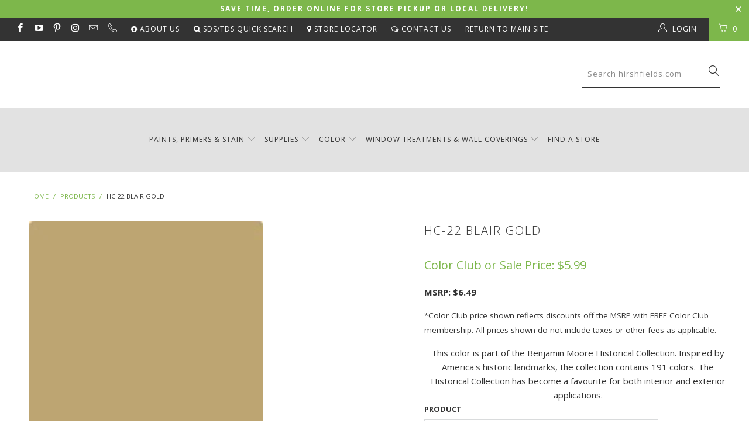

--- FILE ---
content_type: text/html; charset=utf-8
request_url: https://shop.hirshfields.com/products/hc-22-blair-gold
body_size: 43228
content:


 <!DOCTYPE html>
<!--[if lt IE 7 ]><html class="ie ie6" lang="en"> <![endif]-->
<!--[if IE 7 ]><html class="ie ie7" lang="en"> <![endif]-->
<!--[if IE 8 ]><html class="ie ie8" lang="en"> <![endif]-->
<!--[if IE 9 ]><html class="ie ie9" lang="en"> <![endif]-->
<!--[if (gte IE 10)|!(IE)]><!--><html lang="en"> <!--<![endif]--> <head> <meta name="google-site-verification" content="mk3udmULs6xIrbm_TjUKL1wTlZ7REytN-x8aZabm0Eg" /> <meta charset="utf-8"> <meta http-equiv="cleartype" content="on"> <meta name="robots" content="index,follow"> <script> (function(){ var s = document.createElement('script'); var h = document.querySelector('head') || document.body; s.src = 'https://acsbapp.com/apps/app/dist/js/app.js'; s.async = true; s.onload = function(){ acsbJS.init(); }; h.appendChild(s); })();</script> 
  
<!-- Global site tag (gtag.js) - Google Ads: 754913125 -->
<script async src="https://www.googletagmanager.com/gtag/js?id=AW-754913125"></script>
<script>
  window.dataLayer = window.dataLayer || [];
  function gtag(){dataLayer.push(arguments);}
  gtag('js', new Date());

  gtag('config', 'AW-754913125');
</script>
    
<!-- Google Tag Manager -->
<script>(function(w,d,s,l,i){w[l]=w[l]||[];w[l].push({'gtm.start':
new Date().getTime(),event:'gtm.js'});var f=d.getElementsByTagName(s)[0],
j=d.createElement(s),dl=l!='dataLayer'?'&l='+l:'';j.async=true;j.src=
'https://www.googletagmanager.com/gtm.js?id='+i+dl;f.parentNode.insertBefore(j,f);
})(window,document,'script','dataLayer','GTM-WGBK9XV');</script>
<!-- End Google Tag Manager -->

<!-- Google Tag Manager -->
<script>(function(w,d,s,l,i){w[l]=w[l]||[];w[l].push({'gtm.start':
new Date().getTime(),event:'gtm.js'});var f=d.getElementsByTagName(s)[0],
j=d.createElement(s),dl=l!='dataLayer'?'&l='+l:'';j.async=true;j.src=
'https://www.googletagmanager.com/gtm.js?id='+i+dl;f.parentNode.insertBefore(j,f);
})(window,document,'script','dataLayer','GTM-MKKNRS8J');</script>
<!-- End Google Tag Manager --> <!-- Custom Fonts --> <link href="//fonts.googleapis.com/css?family=.|Open+Sans:light,normal,bold|Open+Sans:light,normal,bold|Open+Sans:light,normal,bold|Open+Sans:light,normal,bold|Open+Sans:light,normal,bold" rel="stylesheet" type="text/css" /> <!-- Stylesheets for Turbo 2.1.3 --> <link href="//shop.hirshfields.com/cdn/shop/t/38/assets/styles.scss.css?v=33075933613967035791750706753" rel="stylesheet" type="text/css" media="all" /> <script>
      /*! lazysizes - v3.0.0 */
      !function(a,b){var c=b(a,a.document);a.lazySizes=c,"object"==typeof module&&module.exports&&(module.exports=c)}(window,function(a,b){"use strict";if(b.getElementsByClassName){var c,d=b.documentElement,e=a.Date,f=a.HTMLPictureElement,g="addEventListener",h="getAttribute",i=a[g],j=a.setTimeout,k=a.requestAnimationFrame||j,l=a.requestIdleCallback,m=/^picture$/i,n=["load","error","lazyincluded","_lazyloaded"],o={},p=Array.prototype.forEach,q=function(a,b){return o[b]||(o[b]=new RegExp("(\\s|^)"+b+"(\\s|$)")),o[b].test(a[h]("class")||"")&&o[b]},r=function(a,b){q(a,b)||a.setAttribute("class",(a[h]("class")||"").trim()+" "+b)},s=function(a,b){var c;(c=q(a,b))&&a.setAttribute("class",(a[h]("class")||"").replace(c," "))},t=function(a,b,c){var d=c?g:"removeEventListener";c&&t(a,b),n.forEach(function(c){a[d](c,b)})},u=function(a,c,d,e,f){var g=b.createEvent("CustomEvent");return g.initCustomEvent(c,!e,!f,d||{}),a.dispatchEvent(g),g},v=function(b,d){var e;!f&&(e=a.picturefill||c.pf)?e({reevaluate:!0,elements:[b]}):d&&d.src&&(b.src=d.src)},w=function(a,b){return(getComputedStyle(a,null)||{})[b]},x=function(a,b,d){for(d=d||a.offsetWidth;d<c.minSize&&b&&!a._lazysizesWidth;)d=b.offsetWidth,b=b.parentNode;return d},y=function(){var a,c,d=[],e=[],f=d,g=function(){var b=f;for(f=d.length?e:d,a=!0,c=!1;b.length;)b.shift()();a=!1},h=function(d,e){a&&!e?d.apply(this,arguments):(f.push(d),c||(c=!0,(b.hidden?j:k)(g)))};return h._lsFlush=g,h}(),z=function(a,b){return b?function(){y(a)}:function(){var b=this,c=arguments;y(function(){a.apply(b,c)})}},A=function(a){var b,c=0,d=125,f=666,g=f,h=function(){b=!1,c=e.now(),a()},i=l?function(){l(h,{timeout:g}),g!==f&&(g=f)}:z(function(){j(h)},!0);return function(a){var f;(a=a===!0)&&(g=44),b||(b=!0,f=d-(e.now()-c),0>f&&(f=0),a||9>f&&l?i():j(i,f))}},B=function(a){var b,c,d=99,f=function(){b=null,a()},g=function(){var a=e.now()-c;d>a?j(g,d-a):(l||f)(f)};return function(){c=e.now(),b||(b=j(g,d))}},C=function(){var f,k,l,n,o,x,C,E,F,G,H,I,J,K,L,M=/^img$/i,N=/^iframe$/i,O="onscroll"in a&&!/glebot/.test(navigator.userAgent),P=0,Q=0,R=0,S=-1,T=function(a){R--,a&&a.target&&t(a.target,T),(!a||0>R||!a.target)&&(R=0)},U=function(a,c){var e,f=a,g="hidden"==w(b.body,"visibility")||"hidden"!=w(a,"visibility");for(F-=c,I+=c,G-=c,H+=c;g&&(f=f.offsetParent)&&f!=b.body&&f!=d;)g=(w(f,"opacity")||1)>0,g&&"visible"!=w(f,"overflow")&&(e=f.getBoundingClientRect(),g=H>e.left&&G<e.right&&I>e.top-1&&F<e.bottom+1);return g},V=function(){var a,e,g,i,j,m,n,p,q;if((o=c.loadMode)&&8>R&&(a=f.length)){e=0,S++,null==K&&("expand"in c||(c.expand=d.clientHeight>500&&d.clientWidth>500?500:370),J=c.expand,K=J*c.expFactor),K>Q&&1>R&&S>2&&o>2&&!b.hidden?(Q=K,S=0):Q=o>1&&S>1&&6>R?J:P;for(;a>e;e++)if(f[e]&&!f[e]._lazyRace)if(O)if((p=f[e][h]("data-expand"))&&(m=1*p)||(m=Q),q!==m&&(C=innerWidth+m*L,E=innerHeight+m,n=-1*m,q=m),g=f[e].getBoundingClientRect(),(I=g.bottom)>=n&&(F=g.top)<=E&&(H=g.right)>=n*L&&(G=g.left)<=C&&(I||H||G||F)&&(l&&3>R&&!p&&(3>o||4>S)||U(f[e],m))){if(ba(f[e]),j=!0,R>9)break}else!j&&l&&!i&&4>R&&4>S&&o>2&&(k[0]||c.preloadAfterLoad)&&(k[0]||!p&&(I||H||G||F||"auto"!=f[e][h](c.sizesAttr)))&&(i=k[0]||f[e]);else ba(f[e]);i&&!j&&ba(i)}},W=A(V),X=function(a){r(a.target,c.loadedClass),s(a.target,c.loadingClass),t(a.target,Z)},Y=z(X),Z=function(a){Y({target:a.target})},$=function(a,b){try{a.contentWindow.location.replace(b)}catch(c){a.src=b}},_=function(a){var b,d,e=a[h](c.srcsetAttr);(b=c.customMedia[a[h]("data-media")||a[h]("media")])&&a.setAttribute("media",b),e&&a.setAttribute("srcset",e),b&&(d=a.parentNode,d.insertBefore(a.cloneNode(),a),d.removeChild(a))},aa=z(function(a,b,d,e,f){var g,i,k,l,o,q;(o=u(a,"lazybeforeunveil",b)).defaultPrevented||(e&&(d?r(a,c.autosizesClass):a.setAttribute("sizes",e)),i=a[h](c.srcsetAttr),g=a[h](c.srcAttr),f&&(k=a.parentNode,l=k&&m.test(k.nodeName||"")),q=b.firesLoad||"src"in a&&(i||g||l),o={target:a},q&&(t(a,T,!0),clearTimeout(n),n=j(T,2500),r(a,c.loadingClass),t(a,Z,!0)),l&&p.call(k.getElementsByTagName("source"),_),i?a.setAttribute("srcset",i):g&&!l&&(N.test(a.nodeName)?$(a,g):a.src=g),(i||l)&&v(a,{src:g})),a._lazyRace&&delete a._lazyRace,s(a,c.lazyClass),y(function(){(!q||a.complete&&a.naturalWidth>1)&&(q?T(o):R--,X(o))},!0)}),ba=function(a){var b,d=M.test(a.nodeName),e=d&&(a[h](c.sizesAttr)||a[h]("sizes")),f="auto"==e;(!f&&l||!d||!a.src&&!a.srcset||a.complete||q(a,c.errorClass))&&(b=u(a,"lazyunveilread").detail,f&&D.updateElem(a,!0,a.offsetWidth),a._lazyRace=!0,R++,aa(a,b,f,e,d))},ca=function(){if(!l){if(e.now()-x<999)return void j(ca,999);var a=B(function(){c.loadMode=3,W()});l=!0,c.loadMode=3,W(),i("scroll",function(){3==c.loadMode&&(c.loadMode=2),a()},!0)}};return{_:function(){x=e.now(),f=b.getElementsByClassName(c.lazyClass),k=b.getElementsByClassName(c.lazyClass+" "+c.preloadClass),L=c.hFac,i("scroll",W,!0),i("resize",W,!0),a.MutationObserver?new MutationObserver(W).observe(d,{childList:!0,subtree:!0,attributes:!0}):(d[g]("DOMNodeInserted",W,!0),d[g]("DOMAttrModified",W,!0),setInterval(W,999)),i("hashchange",W,!0),["focus","mouseover","click","load","transitionend","animationend","webkitAnimationEnd"].forEach(function(a){b[g](a,W,!0)}),/d$|^c/.test(b.readyState)?ca():(i("load",ca),b[g]("DOMContentLoaded",W),j(ca,2e4)),f.length?(V(),y._lsFlush()):W()},checkElems:W,unveil:ba}}(),D=function(){var a,d=z(function(a,b,c,d){var e,f,g;if(a._lazysizesWidth=d,d+="px",a.setAttribute("sizes",d),m.test(b.nodeName||""))for(e=b.getElementsByTagName("source"),f=0,g=e.length;g>f;f++)e[f].setAttribute("sizes",d);c.detail.dataAttr||v(a,c.detail)}),e=function(a,b,c){var e,f=a.parentNode;f&&(c=x(a,f,c),e=u(a,"lazybeforesizes",{width:c,dataAttr:!!b}),e.defaultPrevented||(c=e.detail.width,c&&c!==a._lazysizesWidth&&d(a,f,e,c)))},f=function(){var b,c=a.length;if(c)for(b=0;c>b;b++)e(a[b])},g=B(f);return{_:function(){a=b.getElementsByClassName(c.autosizesClass),i("resize",g)},checkElems:g,updateElem:e}}(),E=function(){E.i||(E.i=!0,D._(),C._())};return function(){var b,d={lazyClass:"lazyload",loadedClass:"lazyloaded",loadingClass:"lazyloading",preloadClass:"lazypreload",errorClass:"lazyerror",autosizesClass:"lazyautosizes",srcAttr:"data-src",srcsetAttr:"data-srcset",sizesAttr:"data-sizes",minSize:40,customMedia:{},init:!0,expFactor:1.5,hFac:.8,loadMode:2};c=a.lazySizesConfig||a.lazysizesConfig||{};for(b in d)b in c||(c[b]=d[b]);a.lazySizesConfig=c,j(function(){c.init&&E()})}(),{cfg:c,autoSizer:D,loader:C,init:E,uP:v,aC:r,rC:s,hC:q,fire:u,gW:x,rAF:y}}});</script> <title>Benjamin Moore&#39;s HC-22 Blair Gold | Hirshfield&#39;s</title> <meta name="description" content="HC-22 Blair Gold" />
    

    

<meta name="author" content="Hirshfield&#39;s">
<meta property="og:url" content="https://shop.hirshfields.com/products/hc-22-blair-gold">
<meta property="og:site_name" content="Hirshfield&#39;s"> <meta property="og:type" content="product"> <meta property="og:title" content="HC-22 Blair Gold"> <meta property="og:image" content="http://shop.hirshfields.com/cdn/shop/products/hc-22-blairgold_200xswp_600x.jpg?v=1617242558"> <meta property="og:image:secure_url" content="https://shop.hirshfields.com/cdn/shop/products/hc-22-blairgold_200xswp_600x.jpg?v=1617242558"> <meta property="og:price:amount" content="5.99"> <meta property="og:price:currency" content="USD"> <meta property="og:description" content="HC-22 Blair Gold">




<meta name="twitter:card" content="summary"> <meta name="twitter:title" content="HC-22 Blair Gold"> <meta name="twitter:description" content="Help With Product Help With Sheen How Much Paint Do I Need? Aura® Interior Paint The ultimate in performance &amp;amp; color vitality. See color like you&#39;ve never seen it before - discernibly truer, richer hues that bring a new dimension of beauty to your home. Experience premium performance in Aura paint, which boasts incredible hide, and fade and color rub-off resistance. When nothing less than the best will do, select Benjamin Moore Aura interior paint. Aura is washable in any sheen, so you can use the sheen of your choice in any room. Regal® Select Interior Paint A heritage of quality enhanced with cutting-edge technology. Regal Paint is the time-honored tradition of Benjamin Moore paints that consumers have trusted for over 50 years. Now infused with the latest technology from our proprietary Gennex colorant and a new high-performance resin, Benjamin"> <meta name="twitter:image" content="https://shop.hirshfields.com/cdn/shop/products/hc-22-blairgold_200xswp_240x.jpg?v=1617242558"> <meta name="twitter:image:width" content="240"> <meta name="twitter:image:height" content="240"> <!-- Mobile Specific Metas --> <meta name="HandheldFriendly" content="True"> <meta name="MobileOptimized" content="320"> <meta name="viewport" content="width=device-width,initial-scale=1"> <meta name="theme-color" content="#ffffff"> <link rel="shortcut icon" type="image/x-icon" href="//shop.hirshfields.com/cdn/shop/files/hirshfields_logo_square1_32x32.png?v=1614279233"> <link rel="canonical" href="https://shop.hirshfields.com/products/hc-22-blair-gold" /> <script>window.performance && window.performance.mark && window.performance.mark('shopify.content_for_header.start');</script><meta name="facebook-domain-verification" content="zvh9an8uh0qbu8k7biw0e20h9smqk6">
<meta id="shopify-digital-wallet" name="shopify-digital-wallet" content="/12604715/digital_wallets/dialog">
<meta name="shopify-checkout-api-token" content="4e6ca50e4d44eafb8cb8aa0ba691556e">
<meta id="in-context-paypal-metadata" data-shop-id="12604715" data-venmo-supported="false" data-environment="production" data-locale="en_US" data-paypal-v4="true" data-currency="USD">
<link rel="alternate" type="application/json+oembed" href="https://shop.hirshfields.com/products/hc-22-blair-gold.oembed">
<script async="async" src="/checkouts/internal/preloads.js?locale=en-US"></script>
<link rel="preconnect" href="https://shop.app" crossorigin="anonymous">
<script async="async" src="https://shop.app/checkouts/internal/preloads.js?locale=en-US&shop_id=12604715" crossorigin="anonymous"></script>
<script id="shopify-features" type="application/json">{"accessToken":"4e6ca50e4d44eafb8cb8aa0ba691556e","betas":["rich-media-storefront-analytics"],"domain":"shop.hirshfields.com","predictiveSearch":true,"shopId":12604715,"locale":"en"}</script>
<script>var Shopify = Shopify || {};
Shopify.shop = "hirshfields.myshopify.com";
Shopify.locale = "en";
Shopify.currency = {"active":"USD","rate":"1.0"};
Shopify.country = "US";
Shopify.theme = {"name":"PaintPass - 4th of July Promo","id":151645487328,"schema_name":"Turbo","schema_version":"2.1.3","theme_store_id":null,"role":"main"};
Shopify.theme.handle = "null";
Shopify.theme.style = {"id":null,"handle":null};
Shopify.cdnHost = "shop.hirshfields.com/cdn";
Shopify.routes = Shopify.routes || {};
Shopify.routes.root = "/";</script>
<script type="module">!function(o){(o.Shopify=o.Shopify||{}).modules=!0}(window);</script>
<script>!function(o){function n(){var o=[];function n(){o.push(Array.prototype.slice.apply(arguments))}return n.q=o,n}var t=o.Shopify=o.Shopify||{};t.loadFeatures=n(),t.autoloadFeatures=n()}(window);</script>
<script>
  window.ShopifyPay = window.ShopifyPay || {};
  window.ShopifyPay.apiHost = "shop.app\/pay";
  window.ShopifyPay.redirectState = null;
</script>
<script id="shop-js-analytics" type="application/json">{"pageType":"product"}</script>
<script defer="defer" async type="module" src="//shop.hirshfields.com/cdn/shopifycloud/shop-js/modules/v2/client.init-shop-cart-sync_BT-GjEfc.en.esm.js"></script>
<script defer="defer" async type="module" src="//shop.hirshfields.com/cdn/shopifycloud/shop-js/modules/v2/chunk.common_D58fp_Oc.esm.js"></script>
<script defer="defer" async type="module" src="//shop.hirshfields.com/cdn/shopifycloud/shop-js/modules/v2/chunk.modal_xMitdFEc.esm.js"></script>
<script type="module">
  await import("//shop.hirshfields.com/cdn/shopifycloud/shop-js/modules/v2/client.init-shop-cart-sync_BT-GjEfc.en.esm.js");
await import("//shop.hirshfields.com/cdn/shopifycloud/shop-js/modules/v2/chunk.common_D58fp_Oc.esm.js");
await import("//shop.hirshfields.com/cdn/shopifycloud/shop-js/modules/v2/chunk.modal_xMitdFEc.esm.js");

  window.Shopify.SignInWithShop?.initShopCartSync?.({"fedCMEnabled":true,"windoidEnabled":true});

</script>
<script>
  window.Shopify = window.Shopify || {};
  if (!window.Shopify.featureAssets) window.Shopify.featureAssets = {};
  window.Shopify.featureAssets['shop-js'] = {"shop-cart-sync":["modules/v2/client.shop-cart-sync_DZOKe7Ll.en.esm.js","modules/v2/chunk.common_D58fp_Oc.esm.js","modules/v2/chunk.modal_xMitdFEc.esm.js"],"init-fed-cm":["modules/v2/client.init-fed-cm_B6oLuCjv.en.esm.js","modules/v2/chunk.common_D58fp_Oc.esm.js","modules/v2/chunk.modal_xMitdFEc.esm.js"],"shop-cash-offers":["modules/v2/client.shop-cash-offers_D2sdYoxE.en.esm.js","modules/v2/chunk.common_D58fp_Oc.esm.js","modules/v2/chunk.modal_xMitdFEc.esm.js"],"shop-login-button":["modules/v2/client.shop-login-button_QeVjl5Y3.en.esm.js","modules/v2/chunk.common_D58fp_Oc.esm.js","modules/v2/chunk.modal_xMitdFEc.esm.js"],"pay-button":["modules/v2/client.pay-button_DXTOsIq6.en.esm.js","modules/v2/chunk.common_D58fp_Oc.esm.js","modules/v2/chunk.modal_xMitdFEc.esm.js"],"shop-button":["modules/v2/client.shop-button_DQZHx9pm.en.esm.js","modules/v2/chunk.common_D58fp_Oc.esm.js","modules/v2/chunk.modal_xMitdFEc.esm.js"],"avatar":["modules/v2/client.avatar_BTnouDA3.en.esm.js"],"init-windoid":["modules/v2/client.init-windoid_CR1B-cfM.en.esm.js","modules/v2/chunk.common_D58fp_Oc.esm.js","modules/v2/chunk.modal_xMitdFEc.esm.js"],"init-shop-for-new-customer-accounts":["modules/v2/client.init-shop-for-new-customer-accounts_C_vY_xzh.en.esm.js","modules/v2/client.shop-login-button_QeVjl5Y3.en.esm.js","modules/v2/chunk.common_D58fp_Oc.esm.js","modules/v2/chunk.modal_xMitdFEc.esm.js"],"init-shop-email-lookup-coordinator":["modules/v2/client.init-shop-email-lookup-coordinator_BI7n9ZSv.en.esm.js","modules/v2/chunk.common_D58fp_Oc.esm.js","modules/v2/chunk.modal_xMitdFEc.esm.js"],"init-shop-cart-sync":["modules/v2/client.init-shop-cart-sync_BT-GjEfc.en.esm.js","modules/v2/chunk.common_D58fp_Oc.esm.js","modules/v2/chunk.modal_xMitdFEc.esm.js"],"shop-toast-manager":["modules/v2/client.shop-toast-manager_DiYdP3xc.en.esm.js","modules/v2/chunk.common_D58fp_Oc.esm.js","modules/v2/chunk.modal_xMitdFEc.esm.js"],"init-customer-accounts":["modules/v2/client.init-customer-accounts_D9ZNqS-Q.en.esm.js","modules/v2/client.shop-login-button_QeVjl5Y3.en.esm.js","modules/v2/chunk.common_D58fp_Oc.esm.js","modules/v2/chunk.modal_xMitdFEc.esm.js"],"init-customer-accounts-sign-up":["modules/v2/client.init-customer-accounts-sign-up_iGw4briv.en.esm.js","modules/v2/client.shop-login-button_QeVjl5Y3.en.esm.js","modules/v2/chunk.common_D58fp_Oc.esm.js","modules/v2/chunk.modal_xMitdFEc.esm.js"],"shop-follow-button":["modules/v2/client.shop-follow-button_CqMgW2wH.en.esm.js","modules/v2/chunk.common_D58fp_Oc.esm.js","modules/v2/chunk.modal_xMitdFEc.esm.js"],"checkout-modal":["modules/v2/client.checkout-modal_xHeaAweL.en.esm.js","modules/v2/chunk.common_D58fp_Oc.esm.js","modules/v2/chunk.modal_xMitdFEc.esm.js"],"shop-login":["modules/v2/client.shop-login_D91U-Q7h.en.esm.js","modules/v2/chunk.common_D58fp_Oc.esm.js","modules/v2/chunk.modal_xMitdFEc.esm.js"],"lead-capture":["modules/v2/client.lead-capture_BJmE1dJe.en.esm.js","modules/v2/chunk.common_D58fp_Oc.esm.js","modules/v2/chunk.modal_xMitdFEc.esm.js"],"payment-terms":["modules/v2/client.payment-terms_Ci9AEqFq.en.esm.js","modules/v2/chunk.common_D58fp_Oc.esm.js","modules/v2/chunk.modal_xMitdFEc.esm.js"]};
</script>
<script>(function() {
  var isLoaded = false;
  function asyncLoad() {
    if (isLoaded) return;
    isLoaded = true;
    var urls = ["https:\/\/chimpstatic.com\/mcjs-connected\/js\/users\/11f946cf90abc79d461374213\/3b9dce15b0b7c63ddfa5473f4.js?shop=hirshfields.myshopify.com","https:\/\/files-shpf.uc-lab.com\/productfees\/source.js?mw_productfees_t=1591811090\u0026shop=hirshfields.myshopify.com","https:\/\/app.zapiet.com\/js\/storepickup.js?shop=hirshfields.myshopify.com"];
    for (var i = 0; i <urls.length; i++) {
      var s = document.createElement('script');
      s.type = 'text/javascript';
      s.async = true;
      s.src = urls[i];
      var x = document.getElementsByTagName('script')[0];
      x.parentNode.insertBefore(s, x);
    }
  };
  if(window.attachEvent) {
    window.attachEvent('onload', asyncLoad);
  } else {
    window.addEventListener('load', asyncLoad, false);
  }
})();</script>
<script id="__st">var __st={"a":12604715,"offset":-21600,"reqid":"c3ddf9d7-ef23-49ee-931b-c6b8a58c8b58-1769070523","pageurl":"shop.hirshfields.com\/products\/hc-22-blair-gold","u":"c39e25fa64b0","p":"product","rtyp":"product","rid":757273100383};</script>
<script>window.ShopifyPaypalV4VisibilityTracking = true;</script>
<script id="captcha-bootstrap">!function(){'use strict';const t='contact',e='account',n='new_comment',o=[[t,t],['blogs',n],['comments',n],[t,'customer']],c=[[e,'customer_login'],[e,'guest_login'],[e,'recover_customer_password'],[e,'create_customer']],r=t=>t.map((([t,e])=>`form[action*='/${t}']:not([data-nocaptcha='true']) input[name='form_type'][value='${e}']`)).join(','),a=t=>()=>t?[...document.querySelectorAll(t)].map((t=>t.form)):[];function s(){const t=[...o],e=r(t);return a(e)}const i='password',u='form_key',d=['recaptcha-v3-token','g-recaptcha-response','h-captcha-response',i],f=()=>{try{return window.sessionStorage}catch{return}},m='__shopify_v',_=t=>t.elements[u];function p(t,e,n=!1){try{const o=window.sessionStorage,c=JSON.parse(o.getItem(e)),{data:r}=function(t){const{data:e,action:n}=t;return t[m]||n?{data:e,action:n}:{data:t,action:n}}(c);for(const[e,n]of Object.entries(r))t.elements[e]&&(t.elements[e].value=n);n&&o.removeItem(e)}catch(o){console.error('form repopulation failed',{error:o})}}const l='form_type',E='cptcha';function T(t){t.dataset[E]=!0}const w=window,h=w.document,L='Shopify',v='ce_forms',y='captcha';let A=!1;((t,e)=>{const n=(g='f06e6c50-85a8-45c8-87d0-21a2b65856fe',I='https://cdn.shopify.com/shopifycloud/storefront-forms-hcaptcha/ce_storefront_forms_captcha_hcaptcha.v1.5.2.iife.js',D={infoText:'Protected by hCaptcha',privacyText:'Privacy',termsText:'Terms'},(t,e,n)=>{const o=w[L][v],c=o.bindForm;if(c)return c(t,g,e,D).then(n);var r;o.q.push([[t,g,e,D],n]),r=I,A||(h.body.append(Object.assign(h.createElement('script'),{id:'captcha-provider',async:!0,src:r})),A=!0)});var g,I,D;w[L]=w[L]||{},w[L][v]=w[L][v]||{},w[L][v].q=[],w[L][y]=w[L][y]||{},w[L][y].protect=function(t,e){n(t,void 0,e),T(t)},Object.freeze(w[L][y]),function(t,e,n,w,h,L){const[v,y,A,g]=function(t,e,n){const i=e?o:[],u=t?c:[],d=[...i,...u],f=r(d),m=r(i),_=r(d.filter((([t,e])=>n.includes(e))));return[a(f),a(m),a(_),s()]}(w,h,L),I=t=>{const e=t.target;return e instanceof HTMLFormElement?e:e&&e.form},D=t=>v().includes(t);t.addEventListener('submit',(t=>{const e=I(t);if(!e)return;const n=D(e)&&!e.dataset.hcaptchaBound&&!e.dataset.recaptchaBound,o=_(e),c=g().includes(e)&&(!o||!o.value);(n||c)&&t.preventDefault(),c&&!n&&(function(t){try{if(!f())return;!function(t){const e=f();if(!e)return;const n=_(t);if(!n)return;const o=n.value;o&&e.removeItem(o)}(t);const e=Array.from(Array(32),(()=>Math.random().toString(36)[2])).join('');!function(t,e){_(t)||t.append(Object.assign(document.createElement('input'),{type:'hidden',name:u})),t.elements[u].value=e}(t,e),function(t,e){const n=f();if(!n)return;const o=[...t.querySelectorAll(`input[type='${i}']`)].map((({name:t})=>t)),c=[...d,...o],r={};for(const[a,s]of new FormData(t).entries())c.includes(a)||(r[a]=s);n.setItem(e,JSON.stringify({[m]:1,action:t.action,data:r}))}(t,e)}catch(e){console.error('failed to persist form',e)}}(e),e.submit())}));const S=(t,e)=>{t&&!t.dataset[E]&&(n(t,e.some((e=>e===t))),T(t))};for(const o of['focusin','change'])t.addEventListener(o,(t=>{const e=I(t);D(e)&&S(e,y())}));const B=e.get('form_key'),M=e.get(l),P=B&&M;t.addEventListener('DOMContentLoaded',(()=>{const t=y();if(P)for(const e of t)e.elements[l].value===M&&p(e,B);[...new Set([...A(),...v().filter((t=>'true'===t.dataset.shopifyCaptcha))])].forEach((e=>S(e,t)))}))}(h,new URLSearchParams(w.location.search),n,t,e,['guest_login'])})(!0,!0)}();</script>
<script integrity="sha256-4kQ18oKyAcykRKYeNunJcIwy7WH5gtpwJnB7kiuLZ1E=" data-source-attribution="shopify.loadfeatures" defer="defer" src="//shop.hirshfields.com/cdn/shopifycloud/storefront/assets/storefront/load_feature-a0a9edcb.js" crossorigin="anonymous"></script>
<script crossorigin="anonymous" defer="defer" src="//shop.hirshfields.com/cdn/shopifycloud/storefront/assets/shopify_pay/storefront-65b4c6d7.js?v=20250812"></script>
<script data-source-attribution="shopify.dynamic_checkout.dynamic.init">var Shopify=Shopify||{};Shopify.PaymentButton=Shopify.PaymentButton||{isStorefrontPortableWallets:!0,init:function(){window.Shopify.PaymentButton.init=function(){};var t=document.createElement("script");t.src="https://shop.hirshfields.com/cdn/shopifycloud/portable-wallets/latest/portable-wallets.en.js",t.type="module",document.head.appendChild(t)}};
</script>
<script data-source-attribution="shopify.dynamic_checkout.buyer_consent">
  function portableWalletsHideBuyerConsent(e){var t=document.getElementById("shopify-buyer-consent"),n=document.getElementById("shopify-subscription-policy-button");t&&n&&(t.classList.add("hidden"),t.setAttribute("aria-hidden","true"),n.removeEventListener("click",e))}function portableWalletsShowBuyerConsent(e){var t=document.getElementById("shopify-buyer-consent"),n=document.getElementById("shopify-subscription-policy-button");t&&n&&(t.classList.remove("hidden"),t.removeAttribute("aria-hidden"),n.addEventListener("click",e))}window.Shopify?.PaymentButton&&(window.Shopify.PaymentButton.hideBuyerConsent=portableWalletsHideBuyerConsent,window.Shopify.PaymentButton.showBuyerConsent=portableWalletsShowBuyerConsent);
</script>
<script data-source-attribution="shopify.dynamic_checkout.cart.bootstrap">document.addEventListener("DOMContentLoaded",(function(){function t(){return document.querySelector("shopify-accelerated-checkout-cart, shopify-accelerated-checkout")}if(t())Shopify.PaymentButton.init();else{new MutationObserver((function(e,n){t()&&(Shopify.PaymentButton.init(),n.disconnect())})).observe(document.body,{childList:!0,subtree:!0})}}));
</script>
<link id="shopify-accelerated-checkout-styles" rel="stylesheet" media="screen" href="https://shop.hirshfields.com/cdn/shopifycloud/portable-wallets/latest/accelerated-checkout-backwards-compat.css" crossorigin="anonymous">
<style id="shopify-accelerated-checkout-cart">
        #shopify-buyer-consent {
  margin-top: 1em;
  display: inline-block;
  width: 100%;
}

#shopify-buyer-consent.hidden {
  display: none;
}

#shopify-subscription-policy-button {
  background: none;
  border: none;
  padding: 0;
  text-decoration: underline;
  font-size: inherit;
  cursor: pointer;
}

#shopify-subscription-policy-button::before {
  box-shadow: none;
}

      </style>

<script>window.performance && window.performance.mark && window.performance.mark('shopify.content_for_header.end');</script> <!-- Infinite Options app by ShopPad --> <script src='//d1liekpayvooaz.cloudfront.net/apps/customizery/customizery.js?shop=hirshfields.myshopify.com'></script> <!-- Zapiet | Store Pickup + Delivery -->

<style type="text/css">
.mfp-bg{z-index:999999998;overflow:hidden;background:#0b0b0b;opacity:.8}.mfp-bg,.mfp-wrap{top:0;left:0;width:100%;height:100%;position:fixed}.mfp-wrap{z-index:999999999;outline:none!important;-webkit-backface-visibility:hidden}.mfp-container{text-align:center;position:absolute;width:100%;height:100%;left:0;top:0;padding:0 8px;-webkit-box-sizing:border-box;box-sizing:border-box}.mfp-container:before{content:"";display:inline-block;height:100%;vertical-align:middle}.mfp-align-top .mfp-container:before{display:none}.mfp-content{position:relative;display:inline-block;vertical-align:middle;margin:0 auto;text-align:left;z-index:1045}.mfp-ajax-holder .mfp-content,.mfp-inline-holder .mfp-content{width:100%;cursor:auto}.mfp-ajax-cur{cursor:progress}.mfp-zoom-out-cur,.mfp-zoom-out-cur .mfp-image-holder .mfp-close{cursor:-webkit-zoom-out;cursor:zoom-out}.mfp-zoom{cursor:pointer;cursor:-webkit-zoom-in;cursor:zoom-in}.mfp-auto-cursor .mfp-content{cursor:auto}.mfp-arrow,.mfp-close,.mfp-counter,.mfp-preloader{-webkit-user-select:none;-moz-user-select:none;-ms-user-select:none;user-select:none}.mfp-loading.mfp-figure{display:none}.mfp-hide{display:none!important}.mfp-preloader{color:#ccc;position:absolute;top:50%;width:auto;text-align:center;margin-top:-.8em;left:8px;right:8px;z-index:1044}.mfp-preloader a{color:#ccc}.mfp-preloader a:hover{color:#fff}.mfp-s-error .mfp-content,.mfp-s-ready .mfp-preloader{display:none}button.mfp-arrow,button.mfp-close{overflow:visible;cursor:pointer;background:transparent;border:0;-webkit-appearance:none;display:block;outline:none;padding:0;z-index:1046;-webkit-box-shadow:none;box-shadow:none;-ms-touch-action:manipulation;touch-action:manipulation}button::-moz-focus-inner{padding:0;border:0}.mfp-close{width:44px;height:44px;line-height:44px;position:absolute;right:0;top:0;text-decoration:none;text-align:center;opacity:.65;padding:0 0 18px 10px;color:#fff;font-style:normal;font-size:28px;font-family:Arial,Baskerville,monospace}.mfp-close:focus,.mfp-close:hover{opacity:1}.mfp-close:active{top:1px}.mfp-close-btn-in .mfp-close{color:#333}@media (max-width:900px){.mfp-container{padding-left:6px;padding-right:6px}}.picker,.picker__holder{width:100%;position:absolute}.picker{font-size:16px;text-align:left;line-height:1.2;color:#000;z-index:10000;-webkit-user-select:none;-moz-user-select:none;-ms-user-select:none;user-select:none}.picker__input{cursor:default}.picker__input.picker__input--active{border-color:#0089ec}.picker__holder{overflow-y:auto;-webkit-overflow-scrolling:touch;background:#fff;border:1px solid #aaa;border-top-width:0;border-bottom-width:0;border-radius:0 0 5px 5px;-webkit-box-sizing:border-box;box-sizing:border-box;min-width:176px;max-width:466px;max-height:0;-ms-filter:"progid:DXImageTransform.Microsoft.Alpha(Opacity=0)";filter:alpha(opacity=0);-moz-opacity:0;opacity:0;-webkit-transform:translateY(-1em)perspective(600px)rotateX(10deg);transform:translateY(-1em)perspective(600px)rotateX(10deg);transition:-webkit-transform .15s ease-out,opacity .15s ease-out,max-height 0s .15s,border-width 0s .15s;-webkit-transition:opacity .15s ease-out,max-height 0s .15s,border-width 0s .15s,-webkit-transform .15s ease-out;transition:opacity .15s ease-out,max-height 0s .15s,border-width 0s .15s,-webkit-transform .15s ease-out;transition:transform .15s ease-out,opacity .15s ease-out,max-height 0s .15s,border-width 0s .15s;transition:transform .15s ease-out,opacity .15s ease-out,max-height 0s .15s,border-width 0s .15s,-webkit-transform .15s ease-out}.picker__frame{padding:1px}.picker__wrap{margin:-1px}.picker--opened .picker__holder{max-height:25em;-ms-filter:"progid:DXImageTransform.Microsoft.Alpha(Opacity=100)";filter:alpha(opacity=100);-moz-opacity:1;opacity:1;border-top-width:1px;border-bottom-width:1px;-webkit-transform:translateY(0)perspective(600px)rotateX(0);transform:translateY(0)perspective(600px)rotateX(0);transition:-webkit-transform .15s ease-out,opacity .15s ease-out,max-height 0s,border-width 0s;-webkit-transition:opacity .15s ease-out,max-height 0s,border-width 0s,-webkit-transform .15s ease-out;transition:opacity .15s ease-out,max-height 0s,border-width 0s,-webkit-transform .15s ease-out;transition:transform .15s ease-out,opacity .15s ease-out,max-height 0s,border-width 0s;transition:transform .15s ease-out,opacity .15s ease-out,max-height 0s,border-width 0s,-webkit-transform .15s ease-out;-webkit-box-shadow:0 6px 18px 1px rgba(0,0,0,.12);box-shadow:0 6px 18px 1px rgba(0,0,0,.12)}.picker__footer,.picker__header,.picker__table{text-align:center}.picker__day--highlighted,.picker__select--month:focus,.picker__select--year:focus{border-color:#0089ec}.picker__box{padding:0 1em}.picker__header{position:relative;margin-top:.75em}.picker__month,.picker__year{font-weight:500;display:inline-block;margin-left:.25em;margin-right:.25em}.picker__year{color:#999;font-size:.8em;font-style:italic}.picker__select--month,.picker__select--year{border:1px solid #b7b7b7;height:2em;padding:.5em;margin-left:.25em;margin-right:.25em}.picker__select--month{width:35%}.picker__select--year{width:22.5%}.picker__nav--next,.picker__nav--prev{position:absolute;padding:.5em 1.25em;width:1em;height:1em;-webkit-box-sizing:content-box;box-sizing:content-box;top:-.25em}.picker__nav--prev{left:-1em;padding-right:1.25em}.picker__nav--next{right:-1em;padding-left:1.25em}@media (min-width:24.5em){.picker__select--month,.picker__select--year{margin-top:-.5em}.picker__nav--next,.picker__nav--prev{top:-.33em}.picker__nav--prev{padding-right:1.5em}.picker__nav--next{padding-left:1.5em}}.picker__nav--next:before,.picker__nav--prev:before{content:" ";border-top:.5em solid transparent;border-bottom:.5em solid transparent;border-right:.75em solid #000;width:0;height:0;display:block;margin:0 auto}.picker__nav--next:before{border-right:0;border-left:.75em solid #000}.picker__nav--next:hover,.picker__nav--prev:hover{cursor:pointer;color:#000;background:#b1dcfb}.picker__nav--disabled,.picker__nav--disabled:before,.picker__nav--disabled:before:hover,.picker__nav--disabled:hover{cursor:default;background:0 0;border-right-color:#f5f5f5;border-left-color:#f5f5f5}.picker--focused .picker__day--highlighted,.picker__day--highlighted:hover,.picker__day--infocus:hover,.picker__day--outfocus:hover{color:#000;cursor:pointer;background:#b1dcfb}.picker__table{border-collapse:collapse;border-spacing:0;table-layout:fixed;font-size:inherit;width:100%;margin-top:.75em;margin-bottom:.5em}@media (min-height:33.875em){.picker__table{margin-bottom:.75em}}.picker__table td{margin:0;padding:0}.picker__weekday{width:14.285714286%;font-size:.75em;padding-bottom:.25em;color:#999;font-weight:500}@media (min-height:33.875em){.picker__weekday{padding-bottom:.5em}}.picker__day{padding:.3125em 0;font-weight:200;border:1px solid transparent}.picker__day--today{position:relative}.picker__day--today:before{content:" ";position:absolute;top:2px;right:2px;width:0;height:0;border-top:.5em solid #0059bc;border-left:.5em solid transparent}.picker__day--disabled:before{border-top-color:#aaa}.picker__day--outfocus{color:#ddd}.picker--focused .picker__day--selected,.picker__day--selected,.picker__day--selected:hover{background:#0089ec;color:#fff}.picker--focused .picker__day--disabled,.picker__day--disabled,.picker__day--disabled:hover{background:#f5f5f5;border-color:#f5f5f5;color:#ddd;cursor:default}.picker__day--highlighted.picker__day--disabled,.picker__day--highlighted.picker__day--disabled:hover{background:#bbb}.picker__button--clear,.picker__button--close,.picker__button--today{border:1px solid #fff;background:#fff;font-size:.8em;padding:.66em 0;font-weight:700;width:33%;display:inline-block;vertical-align:bottom}.picker__button--clear:hover,.picker__button--close:hover,.picker__button--today:hover{cursor:pointer;color:#000;background:#b1dcfb;border-bottom-color:#b1dcfb}.picker__button--clear:focus,.picker__button--close:focus,.picker__button--today:focus{background:#b1dcfb;border-color:#0089ec;outline:0}.picker__button--clear:before,.picker__button--close:before,.picker__button--today:before{position:relative;display:inline-block;height:0}.picker__button--clear:before,.picker__button--today:before{content:" ";margin-right:.45em}.picker__button--today:before{top:-.05em;width:0;border-top:.66em solid #0059bc;border-left:.66em solid transparent}.picker__button--clear:before{top:-.25em;width:.66em;border-top:3px solid #e20}.picker__button--close:before{content:"\D7";top:-.1em;vertical-align:top;font-size:1.1em;margin-right:.35em;color:#777}.picker__button--today[disabled],.picker__button--today[disabled]:hover{background:#f5f5f5;border-color:#f5f5f5;color:#ddd;cursor:default}.picker__button--today[disabled]:before{border-top-color:#aaa}.picker--focused .picker__list-item--highlighted,.picker__list-item--highlighted:hover,.picker__list-item:hover{background:#b1dcfb;cursor:pointer;color:#000}.picker__list{list-style:none;padding:.75em 0 4.2em;margin:0}.picker__list-item{border-bottom:1px solid #ddd;border-top:1px solid #ddd;margin-bottom:-1px;position:relative;background:#fff;padding:.75em 1.25em}@media (min-height:46.75em){.picker__list-item{padding:.5em 1em}}.picker__list-item--highlighted,.picker__list-item:hover{border-color:#0089ec;z-index:10}.picker--focused .picker__list-item--selected,.picker__list-item--selected,.picker__list-item--selected:hover{background:#0089ec;color:#fff;z-index:10}.picker--focused .picker__list-item--disabled,.picker__list-item--disabled,.picker__list-item--disabled:hover{background:#f5f5f5;color:#ddd;cursor:default;border-color:#ddd;z-index:auto}.picker--time .picker__button--clear{display:block;width:80%;margin:1em auto 0;padding:1em 1.25em;background:0 0;border:0;font-weight:500;font-size:.67em;text-align:center;text-transform:uppercase;color:#666}.picker--time .picker__button--clear:focus,.picker--time .picker__button--clear:hover{background:#e20;border-color:#e20;cursor:pointer;color:#fff;outline:0}.picker--time .picker__button--clear:before{top:-.25em;color:#666;font-size:1.25em;font-weight:700}.picker--time .picker__button--clear:focus:before,.picker--time .picker__button--clear:hover:before{color:#fff;border-color:#fff}.picker--time{min-width:256px;max-width:320px}.picker--time .picker__holder{background:#f2f2f2}@media (min-height:40.125em){.picker--time .picker__holder{font-size:.875em}}.picker--time .picker__box{padding:0;position:relative}#storePickupApp{display:-webkit-box;display:-ms-flexbox;display:flex;-webkit-box-orient:vertical;-webkit-box-direction:normal;-ms-flex-direction:column;flex-direction:column;margin-bottom:1rem;margin-top:1rem;text-align:left}#storePickupApp tr{display:table-row}#storePickupApp tr td{display:table-cell;float:inherit;padding:0}#storePickupApp .address{margin-bottom:0;padding-bottom:0}#storePickupApp .filterByRegion select{width:100%}#storePickupApp .row{display:block}#storePickupApp .picker__weekday{padding:1em!important;display:table-cell;float:inherit}#storePickupApp input[type=text]{-webkit-box-flex:1;-ms-flex-positive:1;flex-grow:1;padding:.7em 1em;border:1px solid #dadada;-webkit-box-shadow:inset 0 1px 3px #ddd;box-shadow:inset 0 1px 3px #ddd;-webkit-box-sizing:border-box;box-sizing:border-box;border-radius:4px;width:100%;margin-bottom:0;font-size:.9em;line-height:1em;height:inherit}#storePickupApp p{padding:0;margin:10px 0;font-size:.9em}#storePickupApp .pickupPagination{padding:0;margin:1em 0 0;font-size:.9em;display:-webkit-box;display:-ms-flexbox;display:flex;-webkit-box-align:center;-ms-flex-align:center;align-items:center;-webkit-box-pack:center;-ms-flex-pack:center;justify-content:center}#storePickupApp .pickupPagination li{margin-right:.4em;border:1px solid #dadada;border-radius:4px;display:-webkit-box;display:-ms-flexbox;display:flex}#storePickupApp .pickupPagination li a{padding:.5em 1em}#storePickupApp .pickupPagination li.active{background:#eee}#storePickupApp .pickupPagination li:hover{border-color:#c1c1c1}#storePickupApp .checkoutMethodsContainer{display:-webkit-box;display:-ms-flexbox;display:flex;-webkit-box-align:center;-ms-flex-align:center;align-items:center;-webkit-box-flex:1;-ms-flex-positive:1;flex-grow:1;-ms-flex-wrap:nowrap;flex-wrap:nowrap;-webkit-box-align:stretch;-ms-flex-align:stretch;align-items:stretch}#storePickupApp .checkoutMethodsContainer.inline{-webkit-box-orient:vertical;-webkit-box-direction:normal;-ms-flex-direction:column;flex-direction:column}#storePickupApp .checkoutMethodsContainer.inline,#storePickupApp .checkoutMethodsContainer.inline .checkoutMethod{display:-webkit-box;display:-ms-flexbox;display:flex}#storePickupApp .checkoutMethodsContainer.default .checkoutMethod{-webkit-box-flex:1;-ms-flex:1;flex:1;-webkit-box-orient:vertical;-webkit-box-direction:normal;-ms-flex-direction:column;flex-direction:column;-webkit-box-pack:center;-ms-flex-pack:center;justify-content:center;-webkit-box-align:center;-ms-flex-align:center;align-items:center;display:-webkit-box;display:-ms-flexbox;display:flex;margin-right:.5em;border:1px solid #dadada;border-radius:5px;padding:1em}#storePickupApp .checkoutMethodsContainer.default .checkoutMethod:last-child{margin-right:0}#storePickupApp .checkoutMethodsContainer.default .checkoutMethod:hover{cursor:pointer;border-color:#c1c1c1}#storePickupApp .checkoutMethodsContainer.default .checkoutMethod.active{background:#eee}#storePickupApp .checkoutMethodsContainer.default .checkoutMethod .checkoutMethodImage{display:-webkit-box;display:-ms-flexbox;display:flex;-webkit-box-align:center;-ms-flex-align:center;align-items:center;-webkit-box-pack:center;-ms-flex-pack:center;justify-content:center;padding-bottom:.5em}#storePickupApp .checkoutMethodsContainer.default .checkoutMethod .checkoutMethodImage img{max-height:26px}#storePickupApp .checkoutMethodsContainer.default .checkoutMethod .checkoutMethodName{text-align:center;line-height:1em;font-size:.9em}#storePickupApp .checkoutMethodsContainer.custom .checkoutMethod{-webkit-box-flex:1;-ms-flex:1;flex:1;-webkit-box-orient:vertical;-webkit-box-direction:normal;-ms-flex-direction:column;flex-direction:column;-webkit-box-pack:center;-ms-flex-pack:center;justify-content:center;-webkit-box-align:center;-ms-flex-align:center;align-items:center;display:-webkit-box;display:-ms-flexbox;display:flex;margin-right:.5em}#storePickupApp .checkoutMethodsContainer.custom .checkoutMethod:last-child{margin-right:0}#storePickupApp .checkoutMethodsContainer.custom .checkoutMethod .checkoutMethodImage{display:-webkit-box;display:-ms-flexbox;display:flex;-webkit-box-align:center;-ms-flex-align:center;align-items:center;-webkit-box-pack:center;-ms-flex-pack:center;justify-content:center}#storePickupApp .checkoutMethodContainer.pickup #searchBlock{margin-top:1em}#storePickupApp .checkoutMethodContainer .inputWithButton{display:-webkit-box;display:-ms-flexbox;display:flex;margin-bottom:1em;position:relative}#storePickupApp .checkoutMethodContainer .inputWithButton input[type=text]{-webkit-box-flex:1;-ms-flex:1;flex:1;border-right:0;margin:0;max-width:inherit;border-radius:4px 0 0 4px;line-height:1em}#storePickupApp .checkoutMethodContainer .inputWithButton .button{display:-webkit-box;display:-ms-flexbox;display:flex;-webkit-box-align:center;-ms-flex-align:center;align-items:center;-webkit-box-pack:center;-ms-flex-pack:center;justify-content:center;background:#eee;border:none;border:1px solid #dadada;border-radius:0 4px 4px 0;font-size:1.2em;padding:0 .6em;margin:0;width:inherit}#storePickupApp .checkoutMethodContainer .inputWithButton .button:hover{cursor:pointer}#storePickupApp .checkoutMethodContainer .inputWithButton .button .fa{color:#000}#storePickupApp .checkoutMethodContainer .locations{border:1px solid #dadada;border-radius:4px;margin-top:.5em;max-height:240px;overflow-y:auto}#storePickupApp .checkoutMethodContainer .locations .location{padding:1em;display:-webkit-box;display:-ms-flexbox;display:flex;line-height:1.2em;border-bottom:1px solid #f3f3f3;margin-bottom:0;-webkit-box-align:start;-ms-flex-align:start;align-items:flex-start}#storePickupApp .checkoutMethodContainer .locations .location input[type=radio]{margin-top:.2em;margin-right:.7em;height:inherit}#storePickupApp .checkoutMethodContainer .locations .location:last-child{border-bottom:none}#storePickupApp .checkoutMethodContainer .locations .location.active{background:#eee}#storePickupApp .checkoutMethodContainer .locations .location .block{display:-webkit-box;display:-ms-flexbox;display:flex;-webkit-box-orient:vertical;-webkit-box-direction:normal;-ms-flex-direction:column;flex-direction:column;font-size:.9em}#storePickupApp .checkoutMethodContainer .locations .location .block .company_name{display:-webkit-box;display:-ms-flexbox;display:flex;margin-bottom:.3em}#storePickupApp .checkoutMethodContainer .locations .location .block .moreInformationLink{margin-top:.3em}#storePickupApp .checkoutMethodContainer .picker__holder{bottom:-39px}#storePickupApp .checkoutMethodContainer .picker__list{padding:0;display:block}#storePickupApp .checkoutMethodContainer.delivery .inputWithButton,#storePickupApp .checkoutMethodContainer.shipping .inputWithButton{margin-bottom:0}#storePickupApp .checkoutMethodContainer .picker__list-item,#storePickupApp .checkoutMethodContainer .picker__list-item:first-child,#storePickupApp .checkoutMethodContainer .picker__list-item:nth-child(0),#storePickupApp .checkoutMethodContainer .picker__list-item:nth-child(2),#storePickupApp .checkoutMethodContainer .picker__list-item:nth-child(3),#storePickupApp .checkoutMethodContainer .picker__list-item:nth-child(4),#storePickupApp .checkoutMethodContainer .picker__list-item:nth-child(5){width:100%;display:block;padding:1em}#storePickupApp .checkoutMethodContainer.pickup .datePicker{margin-top:1em;margin-bottom:0}#storePickupApp .checkoutMethodContainer.delivery .picker--time .picker__list-item--disabled{display:none}#storePickupApp .spinnerContainer{padding:.5em 0;display:-webkit-box;display:-ms-flexbox;display:flex;-webkit-box-pack:center;-ms-flex-pack:center;justify-content:center;font-size:1.5em}#storePickupApp .error,#storePickupApp .error p{color:#c00}#storePickupApp .picker{left:0}.drawer__cart #storePickupApp .checkoutMethod .checkoutMethodImage img{-webkit-filter:invert(1);filter:invert(1)}.drawer__cart #storePickupApp .checkoutMethod.active{color:#222323}.drawer__cart #storePickupApp .checkoutMethod.active img{-webkit-filter:invert(0);filter:invert(0)}.drawer__cart #storePickupApp .inputWithButton .button,.drawer__cart #storePickupApp .locations .location .block,.drawer__cart #storePickupApp .locations .location a{color:#222323}.zapietModal{color:#333;width:auto;padding:20px;margin:20px auto}.zapietModal,.zapietModal.moreInformation{position:relative;background:#fff;max-width:500px}.zapietModal.moreInformation{margin:0 auto;border:1px solid #fff;border-radius:4px;padding:1em}.zapietModal.moreInformation h2{margin-bottom:.4em;font-size:1.5em}.zapietModal.moreInformation .mfp-close-btn-in .mfp-close{margin:0}.zapietModal.moreInformation table{margin-bottom:0;width:100%}.zapietModal.moreInformation .address{line-height:1.4em;padding-bottom:1em}
</style>

<link href="//shop.hirshfields.com/cdn/shop/t/38/assets/storepickup.css?v=166809199678361778971750706525" rel="stylesheet" type="text/css" media="all" />
<link href="https://cdnjs.cloudflare.com/ajax/libs/font-awesome/4.7.0/css/font-awesome.min.css" rel="stylesheet" type="text/css" media="all" />









<script src="https://ajax.googleapis.com/ajax/libs/jquery/3.5.1/jquery.min.js"></script>
<script type="text/javascript">
  $(document).ready(function() {
      window.ZapietOutletId = '';

      window.ZapietEvent.listen('updateSelectedLocationId', function(outletId) {
         // Store the selected outletId in a global variable  
         ZapietOutletId = outletId;


         if (ZapietOutletId == '12345') {

		// CHANGE 12345 WITH THE LOCATION ID THEN
        // INSERT YOUR PREP TIME CODE HERE
    } 
        
        
      });
  });
</script>

        




<script type="text/javascript">
document.addEventListener("zapiet:start", function(e) {
    if (window.Zapiet && window.ZapietCachedSettings) {    
          Zapiet.start(ZapietCachedSettings);  
}}); 
</script>







<script src="//shop.hirshfields.com/cdn/shop/t/38/assets/storepickup.js?v=38373586533222173361750706525" defer="defer"></script>

<script type="text/javascript">
document.addEventListener("DOMContentLoaded", function(event) {  
  var products = [];

  

  ZapietCachedSettings = {
    // Your myshopify.com domain name. 
    shop_identifier: 'hirshfields.myshopify.com',
    // Which language would you like the widget in? Default English. 
    language_code: 'en',
    // Any custom settings can go here.
    settings: {
      disable_deliveries: false,
      disable_pickups: false,
      disable_shipping: false
    },
    checkout_url: '/cart',
    discount_code: 'false',
    products: products,
    checkout_button_label: 'Checkout',
    customer: {
      first_name: '',
      last_name: '',
      company: '',
      address1: '',
      address2: '',
      city: '',
      province: '',
      country: '',
      zip: '',
      phone: ''
    },
    advance_notice: {
      pickup: {
        value: '',
        unit: '',
        breakpoint: '',
        after_breakpoint_value: '',
        after_breakpoint_unit: ''
      },
      delivery: { 
        value: '',
        unit: '',
        breakpoint: '',
        after_breakpoint_value: '',
        after_breakpoint_unit: ''
      },
      shipping: {
        value: '',
        breakpoint: '',
        after_breakpoint_value: ''
      }
    },
    // Do not modify the following parameters.
    cached_config: {"enable_app":true,"enable_geo_search_for_pickups":true,"pickup_region_filter_enabled":false,"pickup_region_filter_field":null,"currency":"USD","weight_format":"kg","pickup.enable_map":false,"delivery_validation_method":"within_max_radius","base_country_name":"United States","base_country_code":"US","method_display_style":"default","default_method_display_style":"classic","date_format":"l, F j, Y","time_format":"h:i A","week_day_start":"Sun","pickup_address_format":"<span><strong>{{company_name}}</strong></span><span>{{address_line_1}}<br />{{city}}, {{postal_code}}</span><span>{{distance}}</span>{{more_information}}","rates_enabled":true,"payment_customization_enabled":false,"distance_format":"mi","enable_delivery_address_autocompletion":false,"enable_delivery_current_location":false,"enable_pickup_address_autocompletion":false,"pickup_date_picker_enabled":true,"pickup_time_picker_enabled":true,"delivery_note_enabled":false,"delivery_note_required":false,"delivery_date_picker_enabled":true,"delivery_time_picker_enabled":true,"shipping.date_picker_enabled":false,"delivery_validate_cart":false,"pickup_validate_cart":false,"gmak":"QUl6YVN5RFFObG1ZS0duXzNOR1Q4bXVWWXpIRUM2VVFTSmdDclNv","enable_checkout_locale":true,"enable_checkout_url":true,"disable_widget_for_digital_items":false,"disable_widget_for_product_handles":"gift-card","colors":{"widget_active_background_color":null,"widget_active_border_color":null,"widget_active_icon_color":null,"widget_active_text_color":null,"widget_inactive_background_color":null,"widget_inactive_border_color":null,"widget_inactive_icon_color":null,"widget_inactive_text_color":null},"delivery_validator":{"enabled":false,"show_on_page_load":true,"sticky":true},"checkout":{"delivery":{"discount_code":"","prepopulate_shipping_address":true,"preselect_first_available_time":true},"pickup":{"discount_code":"","prepopulate_shipping_address":true,"customer_phone_required":false,"preselect_first_location":true,"preselect_first_available_time":true},"shipping":{"discount_code":null}},"day_name_attribute_enabled":false,"methods":{"pickup":{"active":true,"enabled":true,"name":"Pickup","sort":0,"status":{"condition":"price","operator":"morethan","value":0,"enabled":true,"product_conditions":{"enabled":false,"value":"Delivery Only,Shipping Only","enable":false,"property":"tags","hide_button":false}},"button":{"type":"default","default":"","hover":"","active":""}},"delivery":{"active":false,"enabled":true,"name":"Delivery","sort":1,"status":{"condition":"price","operator":"morethan","value":0,"enabled":true,"product_conditions":{"enabled":false,"value":"Pickup Only,Shipping Only","enable":false,"property":"tags","hide_button":false}},"button":{"type":"default","default":"","hover":"","active":""}},"shipping":{"active":false,"enabled":true,"name":"Shipping","sort":1,"status":{"condition":"price","operator":"morethan","value":1,"enabled":true,"product_conditions":{"enabled":true,"value":"Peel & Stick","enable":true,"property":"type","hide_button":false}},"button":{"type":"default","default":"","hover":"","active":""}}},"translations":{"methods":{"shipping":"Shipping","pickup":"Pickups","delivery":"Delivery"},"calendar":{"january":"January","february":"February","march":"March","april":"April","may":"May","june":"June","july":"July","august":"August","september":"September","october":"October","november":"November","december":"December","sunday":"Sun","monday":"Mon","tuesday":"Tue","wednesday":"Wed","thursday":"Thu","friday":"Fri","saturday":"Sat","today":"","close":"","labelMonthNext":"Next month","labelMonthPrev":"Previous month","labelMonthSelect":"Select a month","labelYearSelect":"Select a year","and":"and","between":"between"},"pickup":{"heading":"Store Pickup","note":"","location_placeholder":"Enter your postal code ...","filter_by_region_placeholder":"Filter by state/province","location_label":"Choose a location.","datepicker_label":"Choose a date and time.","date_time_output":"{{DATE}} at {{TIME}}","datepicker_placeholder":"Choose a date and time.","locations_found":"Please select a pickup location:","no_locations_found":"Sorry, pickup is not available for your selected items.","no_locations_region":"Sorry, pickup is not available in your region.","no_date_time_selected":"Please select a date & time.","checkout_button":"Checkout","could_not_find_location":"Sorry, we could not find your location.","checkout_error":"Please select a date and time for pickup.","more_information":"More information","opening_hours":"Opening hours","dates_not_available":"Sorry, your selected items are not currently available for pickup.","min_order_total":"Minimum order value for pickup is $0.00","min_order_weight":"Minimum order weight for pickup is {{ weight }}","max_order_total":"Maximum order value for pickup is $0.00","max_order_weight":"Maximum order weight for pickup is {{ weight }}","cart_eligibility_error":"Sorry, pickup is not available for your selected items."},"delivery":{"heading":"Local Delivery","note":"Enter your postal code to check if you are eligible for local delivery:","location_placeholder":"Enter your postal code ...","datepicker_label":"Choose a date and time.","datepicker_placeholder":"Choose a date and time.","date_time_output":"{{DATE}} between {{SLOT_START_TIME}} and {{SLOT_END_TIME}}","available":"Great! You are eligible for delivery.","not_available":"Sorry, delivery is not available in your area.","no_date_time_selected":"Please select a date & time for pickup.","checkout_button":"Checkout","could_not_find_location":"Sorry, we could not find your location.","checkout_error":"Please enter a valid zipcode and select your preferred date and time for delivery.","cart_eligibility_error":"Sorry, delivery is not available for your selected items.","dates_not_available":"Sorry, your selected items are not currently available for delivery.","min_order_total":"Minimum order value for delivery is $0.00","min_order_weight":"Minimum order weight for delivery is {{ weight }}","max_order_total":"Maximum order value for delivery is $0.00","max_order_weight":"Maximum order weight for delivery is {{ weight }}","delivery_validator_prelude":"Do we deliver?","delivery_validator_placeholder":"Enter your postal code ...","delivery_validator_button_label":"Go","delivery_validator_eligible_heading":"Great, we deliver to your area!","delivery_validator_eligible_content":"To start shopping just click the button below","delivery_validator_eligible_button_label":"Continue shopping","delivery_validator_not_eligible_heading":"Sorry, we do not deliver to your area","delivery_validator_not_eligible_content":"You are more then welcome to continue browsing our store","delivery_validator_not_eligible_button_label":"Continue shopping","delivery_validator_error_heading":"An error occured","delivery_validator_error_content":"Sorry, it looks like we have encountered an unexpected error. Please try again.","delivery_validator_error_button_label":"Continue shopping","delivery_note_label":"Please enter delivery instructions (optional)","delivery_note_label_required":"Please enter delivery instructions (required)","delivery_note_error":"Please enter delivery instructions"},"shipping":{"heading":"Shipping","note":"Please click the checkout button to continue.","checkout_button":"Checkout","datepicker_placeholder":"Choose a date.","checkout_error":"Please choose a date for shipping.","min_order_total":"Minimum order value for shipping is $0.01","min_order_weight":"Minimum order weight for shipping is {{ weight }}","max_order_total":"Maximum order value for shipping is $0.01","max_order_weight":"Maximum order weight for shipping is {{ weight }}","cart_eligibility_error":"Sorry, shipping is not available for your selected items."},"widget":{"zapiet_id_error":"There was a problem adding the Zapiet ID to your cart","attributes_error":"There was a problem adding the attributes to your cart"},"product_widget":{"title":"Delivery and pickup options:","pickup_at":"Pickup at {{ location }}","ready_for_collection":"Ready for collection from","on":"on","view_all_stores":"View all stores","pickup_not_available_item":"Pickup not available for this item","delivery_not_available_location":"Delivery not available for {{ postal_code }}","delivered_by":"Delivered by {{ date }}","delivered_today":"Delivered today","change":"Change","tomorrow":"tomorrow","today":"today","delivery_to":"Delivery to {{ postal_code }}","showing_options_for":"Showing options for {{ postal_code }}","modal_heading":"Select a store for pickup","modal_subheading":"Showing stores near {{ postal_code }}","show_opening_hours":"Show opening hours","hide_opening_hours":"Hide opening hours","closed":"Closed","input_placeholder":"Enter your postal code","input_button":"Check","input_error":"Add a postal code to check available delivery and pickup options.","pickup_available":"Pickup available","not_available":"Not available","select":"Select","selected":"Selected","find_a_store":"Find a store"},"shipping_language_code":"en","delivery_language_code":"en-AU","pickup_language_code":"en-CA"},"default_language":"en","region":"us-2","api_region":"api-us","enable_zapiet_id_all_items":false,"widget_restore_state_on_load":false,"draft_orders_enabled":false,"preselect_checkout_method":true,"widget_show_could_not_locate_div_error":true,"checkout_extension_enabled":false,"show_pickup_consent_checkbox":false,"show_delivery_consent_checkbox":false,"subscription_paused":false,"pickup_note_enabled":false,"pickup_note_required":false,"shipping_note_enabled":false,"shipping_note_required":false}
  }

  Zapiet.start(ZapietCachedSettings);
});
</script>
<!-- Zapiet | Store Pickup + Delivery -->


<!-- BEGIN app block: shopify://apps/klaviyo-email-marketing-sms/blocks/klaviyo-onsite-embed/2632fe16-c075-4321-a88b-50b567f42507 -->












  <script async src="https://static.klaviyo.com/onsite/js/TVqrja/klaviyo.js?company_id=TVqrja"></script>
  <script>!function(){if(!window.klaviyo){window._klOnsite=window._klOnsite||[];try{window.klaviyo=new Proxy({},{get:function(n,i){return"push"===i?function(){var n;(n=window._klOnsite).push.apply(n,arguments)}:function(){for(var n=arguments.length,o=new Array(n),w=0;w<n;w++)o[w]=arguments[w];var t="function"==typeof o[o.length-1]?o.pop():void 0,e=new Promise((function(n){window._klOnsite.push([i].concat(o,[function(i){t&&t(i),n(i)}]))}));return e}}})}catch(n){window.klaviyo=window.klaviyo||[],window.klaviyo.push=function(){var n;(n=window._klOnsite).push.apply(n,arguments)}}}}();</script>

  
    <script id="viewed_product">
      if (item == null) {
        var _learnq = _learnq || [];

        var MetafieldReviews = null
        var MetafieldYotpoRating = null
        var MetafieldYotpoCount = null
        var MetafieldLooxRating = null
        var MetafieldLooxCount = null
        var okendoProduct = null
        var okendoProductReviewCount = null
        var okendoProductReviewAverageValue = null
        try {
          // The following fields are used for Customer Hub recently viewed in order to add reviews.
          // This information is not part of __kla_viewed. Instead, it is part of __kla_viewed_reviewed_items
          MetafieldReviews = {};
          MetafieldYotpoRating = null
          MetafieldYotpoCount = null
          MetafieldLooxRating = null
          MetafieldLooxCount = null

          okendoProduct = null
          // If the okendo metafield is not legacy, it will error, which then requires the new json formatted data
          if (okendoProduct && 'error' in okendoProduct) {
            okendoProduct = null
          }
          okendoProductReviewCount = okendoProduct ? okendoProduct.reviewCount : null
          okendoProductReviewAverageValue = okendoProduct ? okendoProduct.reviewAverageValue : null
        } catch (error) {
          console.error('Error in Klaviyo onsite reviews tracking:', error);
        }

        var item = {
          Name: "HC-22 Blair Gold",
          ProductID: 757273100383,
          Categories: ["All Products Except Peel \u0026 Stick","Historical Collection by Benjamin Moore","Products"],
          ImageURL: "https://shop.hirshfields.com/cdn/shop/products/hc-22-blairgold_200xswp_grande.jpg?v=1617242558",
          URL: "https://shop.hirshfields.com/products/hc-22-blair-gold",
          Brand: "Benjamin Moore",
          Price: "$5.99",
          Value: "5.99",
          CompareAtPrice: "$103.99"
        };
        _learnq.push(['track', 'Viewed Product', item]);
        _learnq.push(['trackViewedItem', {
          Title: item.Name,
          ItemId: item.ProductID,
          Categories: item.Categories,
          ImageUrl: item.ImageURL,
          Url: item.URL,
          Metadata: {
            Brand: item.Brand,
            Price: item.Price,
            Value: item.Value,
            CompareAtPrice: item.CompareAtPrice
          },
          metafields:{
            reviews: MetafieldReviews,
            yotpo:{
              rating: MetafieldYotpoRating,
              count: MetafieldYotpoCount,
            },
            loox:{
              rating: MetafieldLooxRating,
              count: MetafieldLooxCount,
            },
            okendo: {
              rating: okendoProductReviewAverageValue,
              count: okendoProductReviewCount,
            }
          }
        }]);
      }
    </script>
  




  <script>
    window.klaviyoReviewsProductDesignMode = false
  </script>







<!-- END app block --><link href="https://monorail-edge.shopifysvc.com" rel="dns-prefetch">
<script>(function(){if ("sendBeacon" in navigator && "performance" in window) {try {var session_token_from_headers = performance.getEntriesByType('navigation')[0].serverTiming.find(x => x.name == '_s').description;} catch {var session_token_from_headers = undefined;}var session_cookie_matches = document.cookie.match(/_shopify_s=([^;]*)/);var session_token_from_cookie = session_cookie_matches && session_cookie_matches.length === 2 ? session_cookie_matches[1] : "";var session_token = session_token_from_headers || session_token_from_cookie || "";function handle_abandonment_event(e) {var entries = performance.getEntries().filter(function(entry) {return /monorail-edge.shopifysvc.com/.test(entry.name);});if (!window.abandonment_tracked && entries.length === 0) {window.abandonment_tracked = true;var currentMs = Date.now();var navigation_start = performance.timing.navigationStart;var payload = {shop_id: 12604715,url: window.location.href,navigation_start,duration: currentMs - navigation_start,session_token,page_type: "product"};window.navigator.sendBeacon("https://monorail-edge.shopifysvc.com/v1/produce", JSON.stringify({schema_id: "online_store_buyer_site_abandonment/1.1",payload: payload,metadata: {event_created_at_ms: currentMs,event_sent_at_ms: currentMs}}));}}window.addEventListener('pagehide', handle_abandonment_event);}}());</script>
<script id="web-pixels-manager-setup">(function e(e,d,r,n,o){if(void 0===o&&(o={}),!Boolean(null===(a=null===(i=window.Shopify)||void 0===i?void 0:i.analytics)||void 0===a?void 0:a.replayQueue)){var i,a;window.Shopify=window.Shopify||{};var t=window.Shopify;t.analytics=t.analytics||{};var s=t.analytics;s.replayQueue=[],s.publish=function(e,d,r){return s.replayQueue.push([e,d,r]),!0};try{self.performance.mark("wpm:start")}catch(e){}var l=function(){var e={modern:/Edge?\/(1{2}[4-9]|1[2-9]\d|[2-9]\d{2}|\d{4,})\.\d+(\.\d+|)|Firefox\/(1{2}[4-9]|1[2-9]\d|[2-9]\d{2}|\d{4,})\.\d+(\.\d+|)|Chrom(ium|e)\/(9{2}|\d{3,})\.\d+(\.\d+|)|(Maci|X1{2}).+ Version\/(15\.\d+|(1[6-9]|[2-9]\d|\d{3,})\.\d+)([,.]\d+|)( \(\w+\)|)( Mobile\/\w+|) Safari\/|Chrome.+OPR\/(9{2}|\d{3,})\.\d+\.\d+|(CPU[ +]OS|iPhone[ +]OS|CPU[ +]iPhone|CPU IPhone OS|CPU iPad OS)[ +]+(15[._]\d+|(1[6-9]|[2-9]\d|\d{3,})[._]\d+)([._]\d+|)|Android:?[ /-](13[3-9]|1[4-9]\d|[2-9]\d{2}|\d{4,})(\.\d+|)(\.\d+|)|Android.+Firefox\/(13[5-9]|1[4-9]\d|[2-9]\d{2}|\d{4,})\.\d+(\.\d+|)|Android.+Chrom(ium|e)\/(13[3-9]|1[4-9]\d|[2-9]\d{2}|\d{4,})\.\d+(\.\d+|)|SamsungBrowser\/([2-9]\d|\d{3,})\.\d+/,legacy:/Edge?\/(1[6-9]|[2-9]\d|\d{3,})\.\d+(\.\d+|)|Firefox\/(5[4-9]|[6-9]\d|\d{3,})\.\d+(\.\d+|)|Chrom(ium|e)\/(5[1-9]|[6-9]\d|\d{3,})\.\d+(\.\d+|)([\d.]+$|.*Safari\/(?![\d.]+ Edge\/[\d.]+$))|(Maci|X1{2}).+ Version\/(10\.\d+|(1[1-9]|[2-9]\d|\d{3,})\.\d+)([,.]\d+|)( \(\w+\)|)( Mobile\/\w+|) Safari\/|Chrome.+OPR\/(3[89]|[4-9]\d|\d{3,})\.\d+\.\d+|(CPU[ +]OS|iPhone[ +]OS|CPU[ +]iPhone|CPU IPhone OS|CPU iPad OS)[ +]+(10[._]\d+|(1[1-9]|[2-9]\d|\d{3,})[._]\d+)([._]\d+|)|Android:?[ /-](13[3-9]|1[4-9]\d|[2-9]\d{2}|\d{4,})(\.\d+|)(\.\d+|)|Mobile Safari.+OPR\/([89]\d|\d{3,})\.\d+\.\d+|Android.+Firefox\/(13[5-9]|1[4-9]\d|[2-9]\d{2}|\d{4,})\.\d+(\.\d+|)|Android.+Chrom(ium|e)\/(13[3-9]|1[4-9]\d|[2-9]\d{2}|\d{4,})\.\d+(\.\d+|)|Android.+(UC? ?Browser|UCWEB|U3)[ /]?(15\.([5-9]|\d{2,})|(1[6-9]|[2-9]\d|\d{3,})\.\d+)\.\d+|SamsungBrowser\/(5\.\d+|([6-9]|\d{2,})\.\d+)|Android.+MQ{2}Browser\/(14(\.(9|\d{2,})|)|(1[5-9]|[2-9]\d|\d{3,})(\.\d+|))(\.\d+|)|K[Aa][Ii]OS\/(3\.\d+|([4-9]|\d{2,})\.\d+)(\.\d+|)/},d=e.modern,r=e.legacy,n=navigator.userAgent;return n.match(d)?"modern":n.match(r)?"legacy":"unknown"}(),u="modern"===l?"modern":"legacy",c=(null!=n?n:{modern:"",legacy:""})[u],f=function(e){return[e.baseUrl,"/wpm","/b",e.hashVersion,"modern"===e.buildTarget?"m":"l",".js"].join("")}({baseUrl:d,hashVersion:r,buildTarget:u}),m=function(e){var d=e.version,r=e.bundleTarget,n=e.surface,o=e.pageUrl,i=e.monorailEndpoint;return{emit:function(e){var a=e.status,t=e.errorMsg,s=(new Date).getTime(),l=JSON.stringify({metadata:{event_sent_at_ms:s},events:[{schema_id:"web_pixels_manager_load/3.1",payload:{version:d,bundle_target:r,page_url:o,status:a,surface:n,error_msg:t},metadata:{event_created_at_ms:s}}]});if(!i)return console&&console.warn&&console.warn("[Web Pixels Manager] No Monorail endpoint provided, skipping logging."),!1;try{return self.navigator.sendBeacon.bind(self.navigator)(i,l)}catch(e){}var u=new XMLHttpRequest;try{return u.open("POST",i,!0),u.setRequestHeader("Content-Type","text/plain"),u.send(l),!0}catch(e){return console&&console.warn&&console.warn("[Web Pixels Manager] Got an unhandled error while logging to Monorail."),!1}}}}({version:r,bundleTarget:l,surface:e.surface,pageUrl:self.location.href,monorailEndpoint:e.monorailEndpoint});try{o.browserTarget=l,function(e){var d=e.src,r=e.async,n=void 0===r||r,o=e.onload,i=e.onerror,a=e.sri,t=e.scriptDataAttributes,s=void 0===t?{}:t,l=document.createElement("script"),u=document.querySelector("head"),c=document.querySelector("body");if(l.async=n,l.src=d,a&&(l.integrity=a,l.crossOrigin="anonymous"),s)for(var f in s)if(Object.prototype.hasOwnProperty.call(s,f))try{l.dataset[f]=s[f]}catch(e){}if(o&&l.addEventListener("load",o),i&&l.addEventListener("error",i),u)u.appendChild(l);else{if(!c)throw new Error("Did not find a head or body element to append the script");c.appendChild(l)}}({src:f,async:!0,onload:function(){if(!function(){var e,d;return Boolean(null===(d=null===(e=window.Shopify)||void 0===e?void 0:e.analytics)||void 0===d?void 0:d.initialized)}()){var d=window.webPixelsManager.init(e)||void 0;if(d){var r=window.Shopify.analytics;r.replayQueue.forEach((function(e){var r=e[0],n=e[1],o=e[2];d.publishCustomEvent(r,n,o)})),r.replayQueue=[],r.publish=d.publishCustomEvent,r.visitor=d.visitor,r.initialized=!0}}},onerror:function(){return m.emit({status:"failed",errorMsg:"".concat(f," has failed to load")})},sri:function(e){var d=/^sha384-[A-Za-z0-9+/=]+$/;return"string"==typeof e&&d.test(e)}(c)?c:"",scriptDataAttributes:o}),m.emit({status:"loading"})}catch(e){m.emit({status:"failed",errorMsg:(null==e?void 0:e.message)||"Unknown error"})}}})({shopId: 12604715,storefrontBaseUrl: "https://shop.hirshfields.com",extensionsBaseUrl: "https://extensions.shopifycdn.com/cdn/shopifycloud/web-pixels-manager",monorailEndpoint: "https://monorail-edge.shopifysvc.com/unstable/produce_batch",surface: "storefront-renderer",enabledBetaFlags: ["2dca8a86"],webPixelsConfigList: [{"id":"1404928224","configuration":"{\"accountID\":\"TVqrja\",\"webPixelConfig\":\"eyJlbmFibGVBZGRlZFRvQ2FydEV2ZW50cyI6IHRydWV9\"}","eventPayloadVersion":"v1","runtimeContext":"STRICT","scriptVersion":"524f6c1ee37bacdca7657a665bdca589","type":"APP","apiClientId":123074,"privacyPurposes":["ANALYTICS","MARKETING"],"dataSharingAdjustments":{"protectedCustomerApprovalScopes":["read_customer_address","read_customer_email","read_customer_name","read_customer_personal_data","read_customer_phone"]}},{"id":"430801120","configuration":"{\"config\":\"{\\\"pixel_id\\\":\\\"G-KG7CBM4E2E\\\",\\\"gtag_events\\\":[{\\\"type\\\":\\\"purchase\\\",\\\"action_label\\\":\\\"G-KG7CBM4E2E\\\"},{\\\"type\\\":\\\"page_view\\\",\\\"action_label\\\":\\\"G-KG7CBM4E2E\\\"},{\\\"type\\\":\\\"view_item\\\",\\\"action_label\\\":\\\"G-KG7CBM4E2E\\\"},{\\\"type\\\":\\\"search\\\",\\\"action_label\\\":\\\"G-KG7CBM4E2E\\\"},{\\\"type\\\":\\\"add_to_cart\\\",\\\"action_label\\\":\\\"G-KG7CBM4E2E\\\"},{\\\"type\\\":\\\"begin_checkout\\\",\\\"action_label\\\":\\\"G-KG7CBM4E2E\\\"},{\\\"type\\\":\\\"add_payment_info\\\",\\\"action_label\\\":\\\"G-KG7CBM4E2E\\\"}],\\\"enable_monitoring_mode\\\":false}\"}","eventPayloadVersion":"v1","runtimeContext":"OPEN","scriptVersion":"b2a88bafab3e21179ed38636efcd8a93","type":"APP","apiClientId":1780363,"privacyPurposes":[],"dataSharingAdjustments":{"protectedCustomerApprovalScopes":["read_customer_address","read_customer_email","read_customer_name","read_customer_personal_data","read_customer_phone"]}},{"id":"199164128","configuration":"{\"pixel_id\":\"514725263024493\",\"pixel_type\":\"facebook_pixel\",\"metaapp_system_user_token\":\"-\"}","eventPayloadVersion":"v1","runtimeContext":"OPEN","scriptVersion":"ca16bc87fe92b6042fbaa3acc2fbdaa6","type":"APP","apiClientId":2329312,"privacyPurposes":["ANALYTICS","MARKETING","SALE_OF_DATA"],"dataSharingAdjustments":{"protectedCustomerApprovalScopes":["read_customer_address","read_customer_email","read_customer_name","read_customer_personal_data","read_customer_phone"]}},{"id":"62685408","eventPayloadVersion":"v1","runtimeContext":"LAX","scriptVersion":"1","type":"CUSTOM","privacyPurposes":["MARKETING"],"name":"Meta pixel (migrated)"},{"id":"shopify-app-pixel","configuration":"{}","eventPayloadVersion":"v1","runtimeContext":"STRICT","scriptVersion":"0450","apiClientId":"shopify-pixel","type":"APP","privacyPurposes":["ANALYTICS","MARKETING"]},{"id":"shopify-custom-pixel","eventPayloadVersion":"v1","runtimeContext":"LAX","scriptVersion":"0450","apiClientId":"shopify-pixel","type":"CUSTOM","privacyPurposes":["ANALYTICS","MARKETING"]}],isMerchantRequest: false,initData: {"shop":{"name":"Hirshfield's","paymentSettings":{"currencyCode":"USD"},"myshopifyDomain":"hirshfields.myshopify.com","countryCode":"US","storefrontUrl":"https:\/\/shop.hirshfields.com"},"customer":null,"cart":null,"checkout":null,"productVariants":[{"price":{"amount":5.99,"currencyCode":"USD"},"product":{"title":"HC-22 Blair Gold","vendor":"Benjamin Moore","id":"757273100383","untranslatedTitle":"HC-22 Blair Gold","url":"\/products\/hc-22-blair-gold","type":"Historical Color"},"id":"8249655951455","image":{"src":"\/\/shop.hirshfields.com\/cdn\/shop\/products\/hc-22-blairgold_200xswp.jpg?v=1617242558"},"sku":"20000006","title":"Color Sample \/ Eggshell \/ Half-Pint","untranslatedTitle":"Color Sample \/ Eggshell \/ Half-Pint"},{"price":{"amount":97.99,"currencyCode":"USD"},"product":{"title":"HC-22 Blair Gold","vendor":"Benjamin Moore","id":"757273100383","untranslatedTitle":"HC-22 Blair Gold","url":"\/products\/hc-22-blair-gold","type":"Historical Color"},"id":"8249655984223","image":{"src":"\/\/shop.hirshfields.com\/cdn\/shop\/products\/hc-22-blairgold_200xswp.jpg?v=1617242558"},"sku":"N52400001","title":"Aura® \/ Eggshell \/ Gallon","untranslatedTitle":"Aura® \/ Eggshell \/ Gallon"},{"price":{"amount":42.99,"currencyCode":"USD"},"product":{"title":"HC-22 Blair Gold","vendor":"Benjamin Moore","id":"757273100383","untranslatedTitle":"HC-22 Blair Gold","url":"\/products\/hc-22-blair-gold","type":"Historical Color"},"id":"8249656016991","image":{"src":"\/\/shop.hirshfields.com\/cdn\/shop\/products\/hc-22-blairgold_200xswp.jpg?v=1617242558"},"sku":"N52400004","title":"Aura® \/ Eggshell \/ Quart","untranslatedTitle":"Aura® \/ Eggshell \/ Quart"},{"price":{"amount":97.99,"currencyCode":"USD"},"product":{"title":"HC-22 Blair Gold","vendor":"Benjamin Moore","id":"757273100383","untranslatedTitle":"HC-22 Blair Gold","url":"\/products\/hc-22-blair-gold","type":"Historical Color"},"id":"8249656049759","image":{"src":"\/\/shop.hirshfields.com\/cdn\/shop\/products\/hc-22-blairgold_200xswp.jpg?v=1617242558"},"sku":"N52200001","title":"Aura® \/ Matte \/ Gallon","untranslatedTitle":"Aura® \/ Matte \/ Gallon"},{"price":{"amount":42.99,"currencyCode":"USD"},"product":{"title":"HC-22 Blair Gold","vendor":"Benjamin Moore","id":"757273100383","untranslatedTitle":"HC-22 Blair Gold","url":"\/products\/hc-22-blair-gold","type":"Historical Color"},"id":"8249656082527","image":{"src":"\/\/shop.hirshfields.com\/cdn\/shop\/products\/hc-22-blairgold_200xswp.jpg?v=1617242558"},"sku":"N52200004","title":"Aura® \/ Matte \/ Quart","untranslatedTitle":"Aura® \/ Matte \/ Quart"},{"price":{"amount":97.99,"currencyCode":"USD"},"product":{"title":"HC-22 Blair Gold","vendor":"Benjamin Moore","id":"757273100383","untranslatedTitle":"HC-22 Blair Gold","url":"\/products\/hc-22-blair-gold","type":"Historical Color"},"id":"8249656115295","image":{"src":"\/\/shop.hirshfields.com\/cdn\/shop\/products\/hc-22-blairgold_200xswp.jpg?v=1617242558"},"sku":"N52600001","title":"Aura® \/ Satin \/ Gallon","untranslatedTitle":"Aura® \/ Satin \/ Gallon"},{"price":{"amount":42.99,"currencyCode":"USD"},"product":{"title":"HC-22 Blair Gold","vendor":"Benjamin Moore","id":"757273100383","untranslatedTitle":"HC-22 Blair Gold","url":"\/products\/hc-22-blair-gold","type":"Historical Color"},"id":"8249656148063","image":{"src":"\/\/shop.hirshfields.com\/cdn\/shop\/products\/hc-22-blairgold_200xswp.jpg?v=1617242558"},"sku":"N52600004","title":"Aura® \/ Satin \/ Quart","untranslatedTitle":"Aura® \/ Satin \/ Quart"},{"price":{"amount":97.99,"currencyCode":"USD"},"product":{"title":"HC-22 Blair Gold","vendor":"Benjamin Moore","id":"757273100383","untranslatedTitle":"HC-22 Blair Gold","url":"\/products\/hc-22-blair-gold","type":"Historical Color"},"id":"8249656246367","image":{"src":"\/\/shop.hirshfields.com\/cdn\/shop\/products\/hc-22-blairgold_200xswp.jpg?v=1617242558"},"sku":"53200001","title":"Aura® Bath And Spa \/ Matte \/ Gallon","untranslatedTitle":"Aura® Bath And Spa \/ Matte \/ Gallon"},{"price":{"amount":42.99,"currencyCode":"USD"},"product":{"title":"HC-22 Blair Gold","vendor":"Benjamin Moore","id":"757273100383","untranslatedTitle":"HC-22 Blair Gold","url":"\/products\/hc-22-blair-gold","type":"Historical Color"},"id":"8249656279135","image":{"src":"\/\/shop.hirshfields.com\/cdn\/shop\/products\/hc-22-blairgold_200xswp.jpg?v=1617242558"},"sku":"53200004","title":"Aura® Bath And Spa \/ Matte \/ Quart","untranslatedTitle":"Aura® Bath And Spa \/ Matte \/ Quart"},{"price":{"amount":74.99,"currencyCode":"USD"},"product":{"title":"HC-22 Blair Gold","vendor":"Benjamin Moore","id":"757273100383","untranslatedTitle":"HC-22 Blair Gold","url":"\/products\/hc-22-blair-gold","type":"Historical Color"},"id":"8249656311903","image":{"src":"\/\/shop.hirshfields.com\/cdn\/shop\/products\/hc-22-blairgold_200xswp.jpg?v=1617242558"},"sku":"54900001","title":"REGAL® Select \/ Eggshell \/ Gallon","untranslatedTitle":"REGAL® Select \/ Eggshell \/ Gallon"},{"price":{"amount":31.99,"currencyCode":"USD"},"product":{"title":"HC-22 Blair Gold","vendor":"Benjamin Moore","id":"757273100383","untranslatedTitle":"HC-22 Blair Gold","url":"\/products\/hc-22-blair-gold","type":"Historical Color"},"id":"8249656344671","image":{"src":"\/\/shop.hirshfields.com\/cdn\/shop\/products\/hc-22-blairgold_200xswp.jpg?v=1617242558"},"sku":"54900004","title":"REGAL® Select \/ Eggshell \/ Quart","untranslatedTitle":"REGAL® Select \/ Eggshell \/ Quart"},{"price":{"amount":74.99,"currencyCode":"USD"},"product":{"title":"HC-22 Blair Gold","vendor":"Benjamin Moore","id":"757273100383","untranslatedTitle":"HC-22 Blair Gold","url":"\/products\/hc-22-blair-gold","type":"Historical Color"},"id":"8249656377439","image":{"src":"\/\/shop.hirshfields.com\/cdn\/shop\/products\/hc-22-blairgold_200xswp.jpg?v=1617242558"},"sku":"54800001","title":"REGAL® Select \/ Matte \/ Gallon","untranslatedTitle":"REGAL® Select \/ Matte \/ Gallon"},{"price":{"amount":31.99,"currencyCode":"USD"},"product":{"title":"HC-22 Blair Gold","vendor":"Benjamin Moore","id":"757273100383","untranslatedTitle":"HC-22 Blair Gold","url":"\/products\/hc-22-blair-gold","type":"Historical Color"},"id":"8249656410207","image":{"src":"\/\/shop.hirshfields.com\/cdn\/shop\/products\/hc-22-blairgold_200xswp.jpg?v=1617242558"},"sku":"54800004","title":"REGAL® Select \/ Matte \/ Quart","untranslatedTitle":"REGAL® Select \/ Matte \/ Quart"},{"price":{"amount":74.99,"currencyCode":"USD"},"product":{"title":"HC-22 Blair Gold","vendor":"Benjamin Moore","id":"757273100383","untranslatedTitle":"HC-22 Blair Gold","url":"\/products\/hc-22-blair-gold","type":"Historical Color"},"id":"8249656442975","image":{"src":"\/\/shop.hirshfields.com\/cdn\/shop\/products\/hc-22-blairgold_200xswp.jpg?v=1617242558"},"sku":"55000001","title":"REGAL® Select \/ Pearl \/ Gallon","untranslatedTitle":"REGAL® Select \/ Pearl \/ Gallon"},{"price":{"amount":31.99,"currencyCode":"USD"},"product":{"title":"HC-22 Blair Gold","vendor":"Benjamin Moore","id":"757273100383","untranslatedTitle":"HC-22 Blair Gold","url":"\/products\/hc-22-blair-gold","type":"Historical Color"},"id":"8249656475743","image":{"src":"\/\/shop.hirshfields.com\/cdn\/shop\/products\/hc-22-blairgold_200xswp.jpg?v=1617242558"},"sku":"55000004","title":"REGAL® Select \/ Pearl \/ Quart","untranslatedTitle":"REGAL® Select \/ Pearl \/ Quart"},{"price":{"amount":74.99,"currencyCode":"USD"},"product":{"title":"HC-22 Blair Gold","vendor":"Benjamin Moore","id":"757273100383","untranslatedTitle":"HC-22 Blair Gold","url":"\/products\/hc-22-blair-gold","type":"Historical Color"},"id":"8249656508511","image":{"src":"\/\/shop.hirshfields.com\/cdn\/shop\/products\/hc-22-blairgold_200xswp.jpg?v=1617242558"},"sku":"55100001","title":"REGAL® Select \/ Semi-Gloss \/ Gallon","untranslatedTitle":"REGAL® Select \/ Semi-Gloss \/ Gallon"},{"price":{"amount":31.99,"currencyCode":"USD"},"product":{"title":"HC-22 Blair Gold","vendor":"Benjamin Moore","id":"757273100383","untranslatedTitle":"HC-22 Blair Gold","url":"\/products\/hc-22-blair-gold","type":"Historical Color"},"id":"8249656541279","image":{"src":"\/\/shop.hirshfields.com\/cdn\/shop\/products\/hc-22-blairgold_200xswp.jpg?v=1617242558"},"sku":"55100004","title":"REGAL® Select \/ Semi-Gloss \/ Quart","untranslatedTitle":"REGAL® Select \/ Semi-Gloss \/ Quart"},{"price":{"amount":69.99,"currencyCode":"USD"},"product":{"title":"HC-22 Blair Gold","vendor":"Benjamin Moore","id":"757273100383","untranslatedTitle":"HC-22 Blair Gold","url":"\/products\/hc-22-blair-gold","type":"Historical Color"},"id":"8249656574047","image":{"src":"\/\/shop.hirshfields.com\/cdn\/shop\/products\/hc-22-blairgold_200xswp.jpg?v=1617242558"},"sku":"54700001","title":"REGAL® Select \/ Flat \/ Gallon","untranslatedTitle":"REGAL® Select \/ Flat \/ Gallon"},{"price":{"amount":30.49,"currencyCode":"USD"},"product":{"title":"HC-22 Blair Gold","vendor":"Benjamin Moore","id":"757273100383","untranslatedTitle":"HC-22 Blair Gold","url":"\/products\/hc-22-blair-gold","type":"Historical Color"},"id":"8249656606815","image":{"src":"\/\/shop.hirshfields.com\/cdn\/shop\/products\/hc-22-blairgold_200xswp.jpg?v=1617242558"},"sku":"54700004","title":"REGAL® Select \/ Flat \/ Quart","untranslatedTitle":"REGAL® Select \/ Flat \/ Quart"},{"price":{"amount":52.99,"currencyCode":"USD"},"product":{"title":"HC-22 Blair Gold","vendor":"Benjamin Moore","id":"757273100383","untranslatedTitle":"HC-22 Blair Gold","url":"\/products\/hc-22-blair-gold","type":"Historical Color"},"id":"8249656639583","image":{"src":"\/\/shop.hirshfields.com\/cdn\/shop\/products\/hc-22-blairgold_200xswp.jpg?v=1617242558"},"sku":"N62600001","title":"ben® \/ Eggshell \/ Gallon","untranslatedTitle":"ben® \/ Eggshell \/ Gallon"},{"price":{"amount":23.99,"currencyCode":"USD"},"product":{"title":"HC-22 Blair Gold","vendor":"Benjamin Moore","id":"757273100383","untranslatedTitle":"HC-22 Blair Gold","url":"\/products\/hc-22-blair-gold","type":"Historical Color"},"id":"8249656672351","image":{"src":"\/\/shop.hirshfields.com\/cdn\/shop\/products\/hc-22-blairgold_200xswp.jpg?v=1617242558"},"sku":"N62600004","title":"ben® \/ Eggshell \/ Quart","untranslatedTitle":"ben® \/ Eggshell \/ Quart"},{"price":{"amount":52.99,"currencyCode":"USD"},"product":{"title":"HC-22 Blair Gold","vendor":"Benjamin Moore","id":"757273100383","untranslatedTitle":"HC-22 Blair Gold","url":"\/products\/hc-22-blair-gold","type":"Historical Color"},"id":"8249656705119","image":{"src":"\/\/shop.hirshfields.com\/cdn\/shop\/products\/hc-22-blairgold_200xswp.jpg?v=1617242558"},"sku":"N62400001","title":"ben® \/ Matte \/ Gallon","untranslatedTitle":"ben® \/ Matte \/ Gallon"},{"price":{"amount":23.99,"currencyCode":"USD"},"product":{"title":"HC-22 Blair Gold","vendor":"Benjamin Moore","id":"757273100383","untranslatedTitle":"HC-22 Blair Gold","url":"\/products\/hc-22-blair-gold","type":"Historical Color"},"id":"8249656737887","image":{"src":"\/\/shop.hirshfields.com\/cdn\/shop\/products\/hc-22-blairgold_200xswp.jpg?v=1617242558"},"sku":"N62400004","title":"ben® \/ Matte \/ Quart","untranslatedTitle":"ben® \/ Matte \/ Quart"},{"price":{"amount":52.99,"currencyCode":"USD"},"product":{"title":"HC-22 Blair Gold","vendor":"Benjamin Moore","id":"757273100383","untranslatedTitle":"HC-22 Blair Gold","url":"\/products\/hc-22-blair-gold","type":"Historical Color"},"id":"8249656770655","image":{"src":"\/\/shop.hirshfields.com\/cdn\/shop\/products\/hc-22-blairgold_200xswp.jpg?v=1617242558"},"sku":"N62700001","title":"ben® \/ Semi-Gloss \/ Gallon","untranslatedTitle":"ben® \/ Semi-Gloss \/ Gallon"},{"price":{"amount":23.99,"currencyCode":"USD"},"product":{"title":"HC-22 Blair Gold","vendor":"Benjamin Moore","id":"757273100383","untranslatedTitle":"HC-22 Blair Gold","url":"\/products\/hc-22-blair-gold","type":"Historical Color"},"id":"8249656803423","image":{"src":"\/\/shop.hirshfields.com\/cdn\/shop\/products\/hc-22-blairgold_200xswp.jpg?v=1617242558"},"sku":"N62700004","title":"ben® \/ Semi-Gloss \/ Quart","untranslatedTitle":"ben® \/ Semi-Gloss \/ Quart"},{"price":{"amount":83.99,"currencyCode":"USD"},"product":{"title":"HC-22 Blair Gold","vendor":"Benjamin Moore","id":"757273100383","untranslatedTitle":"HC-22 Blair Gold","url":"\/products\/hc-22-blair-gold","type":"Historical Color"},"id":"8249657098335","image":{"src":"\/\/shop.hirshfields.com\/cdn\/shop\/products\/hc-22-blairgold_200xswp.jpg?v=1617242558"},"sku":"79200001","title":"ADVANCE® \/ Satin \/ Gallon","untranslatedTitle":"ADVANCE® \/ Satin \/ Gallon"},{"price":{"amount":36.99,"currencyCode":"USD"},"product":{"title":"HC-22 Blair Gold","vendor":"Benjamin Moore","id":"757273100383","untranslatedTitle":"HC-22 Blair Gold","url":"\/products\/hc-22-blair-gold","type":"Historical Color"},"id":"8249657131103","image":{"src":"\/\/shop.hirshfields.com\/cdn\/shop\/products\/hc-22-blairgold_200xswp.jpg?v=1617242558"},"sku":"79200004","title":"ADVANCE® \/ Satin \/ Quart","untranslatedTitle":"ADVANCE® \/ Satin \/ Quart"},{"price":{"amount":83.99,"currencyCode":"USD"},"product":{"title":"HC-22 Blair Gold","vendor":"Benjamin Moore","id":"757273100383","untranslatedTitle":"HC-22 Blair Gold","url":"\/products\/hc-22-blair-gold","type":"Historical Color"},"id":"8249657163871","image":{"src":"\/\/shop.hirshfields.com\/cdn\/shop\/products\/hc-22-blairgold_200xswp.jpg?v=1617242558"},"sku":"79300001","title":"ADVANCE® \/ Semi-Gloss \/ Gallon","untranslatedTitle":"ADVANCE® \/ Semi-Gloss \/ Gallon"},{"price":{"amount":36.99,"currencyCode":"USD"},"product":{"title":"HC-22 Blair Gold","vendor":"Benjamin Moore","id":"757273100383","untranslatedTitle":"HC-22 Blair Gold","url":"\/products\/hc-22-blair-gold","type":"Historical Color"},"id":"8249657196639","image":{"src":"\/\/shop.hirshfields.com\/cdn\/shop\/products\/hc-22-blairgold_200xswp.jpg?v=1617242558"},"sku":"79300004","title":"ADVANCE® \/ Semi-Gloss \/ Quart","untranslatedTitle":"ADVANCE® \/ Semi-Gloss \/ Quart"},{"price":{"amount":35.49,"currencyCode":"USD"},"product":{"title":"HC-22 Blair Gold","vendor":"Benjamin Moore","id":"757273100383","untranslatedTitle":"HC-22 Blair Gold","url":"\/products\/hc-22-blair-gold","type":"Historical Color"},"id":"8249657229407","image":{"src":"\/\/shop.hirshfields.com\/cdn\/shop\/products\/hc-22-blairgold_200xswp.jpg?v=1617242558"},"sku":"79400004","title":"ADVANCE® \/ High Gloss \/ Quart","untranslatedTitle":"ADVANCE® \/ High Gloss \/ Quart"},{"price":{"amount":77.99,"currencyCode":"USD"},"product":{"title":"HC-22 Blair Gold","vendor":"Benjamin Moore","id":"757273100383","untranslatedTitle":"HC-22 Blair Gold","url":"\/products\/hc-22-blair-gold","type":"Historical Color"},"id":"8249657262175","image":{"src":"\/\/shop.hirshfields.com\/cdn\/shop\/products\/hc-22-blairgold_200xswp.jpg?v=1617242558"},"sku":"79400001","title":"ADVANCE® \/ High Gloss \/ Gallon","untranslatedTitle":"ADVANCE® \/ High Gloss \/ Gallon"},{"price":{"amount":20.99,"currencyCode":"USD"},"product":{"title":"HC-22 Blair Gold","vendor":"Benjamin Moore","id":"757273100383","untranslatedTitle":"HC-22 Blair Gold","url":"\/products\/hc-22-blair-gold","type":"Historical Color"},"id":"8249657294943","image":{"src":"\/\/shop.hirshfields.com\/cdn\/shop\/products\/hc-22-blairgold_200xswp.jpg?v=1617242558"},"sku":"50800004","title":"Ceiling Paint \/ Flat \/ Quart","untranslatedTitle":"Ceiling Paint \/ Flat \/ Quart"},{"price":{"amount":60.99,"currencyCode":"USD"},"product":{"title":"HC-22 Blair Gold","vendor":"Benjamin Moore","id":"757273100383","untranslatedTitle":"HC-22 Blair Gold","url":"\/products\/hc-22-blair-gold","type":"Historical Color"},"id":"8249657327711","image":{"src":"\/\/shop.hirshfields.com\/cdn\/shop\/products\/hc-22-blairgold_200xswp.jpg?v=1617242558"},"sku":"50800001","title":"Ceiling Paint \/ Flat \/ Gallon","untranslatedTitle":"Ceiling Paint \/ Flat \/ Gallon"},{"price":{"amount":48.49,"currencyCode":"USD"},"product":{"title":"HC-22 Blair Gold","vendor":"Benjamin Moore","id":"757273100383","untranslatedTitle":"HC-22 Blair Gold","url":"\/products\/hc-22-blair-gold","type":"Historical Color"},"id":"8249657360479","image":{"src":"\/\/shop.hirshfields.com\/cdn\/shop\/products\/hc-22-blairgold_200xswp.jpg?v=1617242558"},"sku":"T53800001","title":"Ultra Spec 500 \/ Eggshell \/ Gallon","untranslatedTitle":"Ultra Spec 500 \/ Eggshell \/ Gallon"},{"price":{"amount":45.99,"currencyCode":"USD"},"product":{"title":"HC-22 Blair Gold","vendor":"Benjamin Moore","id":"757273100383","untranslatedTitle":"HC-22 Blair Gold","url":"\/products\/hc-22-blair-gold","type":"Historical Color"},"id":"8249657426015","image":{"src":"\/\/shop.hirshfields.com\/cdn\/shop\/products\/hc-22-blairgold_200xswp.jpg?v=1617242558"},"sku":"T53500001","title":"Ultra Spec 500 \/ Flat \/ Gallon","untranslatedTitle":"Ultra Spec 500 \/ Flat \/ Gallon"},{"price":{"amount":46.99,"currencyCode":"USD"},"product":{"title":"HC-22 Blair Gold","vendor":"Benjamin Moore","id":"757273100383","untranslatedTitle":"HC-22 Blair Gold","url":"\/products\/hc-22-blair-gold","type":"Historical Color"},"id":"8249657458783","image":{"src":"\/\/shop.hirshfields.com\/cdn\/shop\/products\/hc-22-blairgold_200xswp.jpg?v=1617242558"},"sku":"T53700001","title":"Ultra Spec 500 \/ Low Sheen \/ Gallon","untranslatedTitle":"Ultra Spec 500 \/ Low Sheen \/ Gallon"},{"price":{"amount":52.99,"currencyCode":"USD"},"product":{"title":"HC-22 Blair Gold","vendor":"Benjamin Moore","id":"757273100383","untranslatedTitle":"HC-22 Blair Gold","url":"\/products\/hc-22-blair-gold","type":"Historical Color"},"id":"8249657491551","image":{"src":"\/\/shop.hirshfields.com\/cdn\/shop\/products\/hc-22-blairgold_200xswp.jpg?v=1617242558"},"sku":"T54600001","title":"Ultra Spec 500 \/ Semi-Gloss \/ Gallon","untranslatedTitle":"Ultra Spec 500 \/ Semi-Gloss \/ Gallon"}],"purchasingCompany":null},},"https://shop.hirshfields.com/cdn","fcfee988w5aeb613cpc8e4bc33m6693e112",{"modern":"","legacy":""},{"shopId":"12604715","storefrontBaseUrl":"https:\/\/shop.hirshfields.com","extensionBaseUrl":"https:\/\/extensions.shopifycdn.com\/cdn\/shopifycloud\/web-pixels-manager","surface":"storefront-renderer","enabledBetaFlags":"[\"2dca8a86\"]","isMerchantRequest":"false","hashVersion":"fcfee988w5aeb613cpc8e4bc33m6693e112","publish":"custom","events":"[[\"page_viewed\",{}],[\"product_viewed\",{\"productVariant\":{\"price\":{\"amount\":5.99,\"currencyCode\":\"USD\"},\"product\":{\"title\":\"HC-22 Blair Gold\",\"vendor\":\"Benjamin Moore\",\"id\":\"757273100383\",\"untranslatedTitle\":\"HC-22 Blair Gold\",\"url\":\"\/products\/hc-22-blair-gold\",\"type\":\"Historical Color\"},\"id\":\"8249655951455\",\"image\":{\"src\":\"\/\/shop.hirshfields.com\/cdn\/shop\/products\/hc-22-blairgold_200xswp.jpg?v=1617242558\"},\"sku\":\"20000006\",\"title\":\"Color Sample \/ Eggshell \/ Half-Pint\",\"untranslatedTitle\":\"Color Sample \/ Eggshell \/ Half-Pint\"}}]]"});</script><script>
  window.ShopifyAnalytics = window.ShopifyAnalytics || {};
  window.ShopifyAnalytics.meta = window.ShopifyAnalytics.meta || {};
  window.ShopifyAnalytics.meta.currency = 'USD';
  var meta = {"product":{"id":757273100383,"gid":"gid:\/\/shopify\/Product\/757273100383","vendor":"Benjamin Moore","type":"Historical Color","handle":"hc-22-blair-gold","variants":[{"id":8249655951455,"price":599,"name":"HC-22 Blair Gold - Color Sample \/ Eggshell \/ Half-Pint","public_title":"Color Sample \/ Eggshell \/ Half-Pint","sku":"20000006"},{"id":8249655984223,"price":9799,"name":"HC-22 Blair Gold - Aura® \/ Eggshell \/ Gallon","public_title":"Aura® \/ Eggshell \/ Gallon","sku":"N52400001"},{"id":8249656016991,"price":4299,"name":"HC-22 Blair Gold - Aura® \/ Eggshell \/ Quart","public_title":"Aura® \/ Eggshell \/ Quart","sku":"N52400004"},{"id":8249656049759,"price":9799,"name":"HC-22 Blair Gold - Aura® \/ Matte \/ Gallon","public_title":"Aura® \/ Matte \/ Gallon","sku":"N52200001"},{"id":8249656082527,"price":4299,"name":"HC-22 Blair Gold - Aura® \/ Matte \/ Quart","public_title":"Aura® \/ Matte \/ Quart","sku":"N52200004"},{"id":8249656115295,"price":9799,"name":"HC-22 Blair Gold - Aura® \/ Satin \/ Gallon","public_title":"Aura® \/ Satin \/ Gallon","sku":"N52600001"},{"id":8249656148063,"price":4299,"name":"HC-22 Blair Gold - Aura® \/ Satin \/ Quart","public_title":"Aura® \/ Satin \/ Quart","sku":"N52600004"},{"id":8249656246367,"price":9799,"name":"HC-22 Blair Gold - Aura® Bath And Spa \/ Matte \/ Gallon","public_title":"Aura® Bath And Spa \/ Matte \/ Gallon","sku":"53200001"},{"id":8249656279135,"price":4299,"name":"HC-22 Blair Gold - Aura® Bath And Spa \/ Matte \/ Quart","public_title":"Aura® Bath And Spa \/ Matte \/ Quart","sku":"53200004"},{"id":8249656311903,"price":7499,"name":"HC-22 Blair Gold - REGAL® Select \/ Eggshell \/ Gallon","public_title":"REGAL® Select \/ Eggshell \/ Gallon","sku":"54900001"},{"id":8249656344671,"price":3199,"name":"HC-22 Blair Gold - REGAL® Select \/ Eggshell \/ Quart","public_title":"REGAL® Select \/ Eggshell \/ Quart","sku":"54900004"},{"id":8249656377439,"price":7499,"name":"HC-22 Blair Gold - REGAL® Select \/ Matte \/ Gallon","public_title":"REGAL® Select \/ Matte \/ Gallon","sku":"54800001"},{"id":8249656410207,"price":3199,"name":"HC-22 Blair Gold - REGAL® Select \/ Matte \/ Quart","public_title":"REGAL® Select \/ Matte \/ Quart","sku":"54800004"},{"id":8249656442975,"price":7499,"name":"HC-22 Blair Gold - REGAL® Select \/ Pearl \/ Gallon","public_title":"REGAL® Select \/ Pearl \/ Gallon","sku":"55000001"},{"id":8249656475743,"price":3199,"name":"HC-22 Blair Gold - REGAL® Select \/ Pearl \/ Quart","public_title":"REGAL® Select \/ Pearl \/ Quart","sku":"55000004"},{"id":8249656508511,"price":7499,"name":"HC-22 Blair Gold - REGAL® Select \/ Semi-Gloss \/ Gallon","public_title":"REGAL® Select \/ Semi-Gloss \/ Gallon","sku":"55100001"},{"id":8249656541279,"price":3199,"name":"HC-22 Blair Gold - REGAL® Select \/ Semi-Gloss \/ Quart","public_title":"REGAL® Select \/ Semi-Gloss \/ Quart","sku":"55100004"},{"id":8249656574047,"price":6999,"name":"HC-22 Blair Gold - REGAL® Select \/ Flat \/ Gallon","public_title":"REGAL® Select \/ Flat \/ Gallon","sku":"54700001"},{"id":8249656606815,"price":3049,"name":"HC-22 Blair Gold - REGAL® Select \/ Flat \/ Quart","public_title":"REGAL® Select \/ Flat \/ Quart","sku":"54700004"},{"id":8249656639583,"price":5299,"name":"HC-22 Blair Gold - ben® \/ Eggshell \/ Gallon","public_title":"ben® \/ Eggshell \/ Gallon","sku":"N62600001"},{"id":8249656672351,"price":2399,"name":"HC-22 Blair Gold - ben® \/ Eggshell \/ Quart","public_title":"ben® \/ Eggshell \/ Quart","sku":"N62600004"},{"id":8249656705119,"price":5299,"name":"HC-22 Blair Gold - ben® \/ Matte \/ Gallon","public_title":"ben® \/ Matte \/ Gallon","sku":"N62400001"},{"id":8249656737887,"price":2399,"name":"HC-22 Blair Gold - ben® \/ Matte \/ Quart","public_title":"ben® \/ Matte \/ Quart","sku":"N62400004"},{"id":8249656770655,"price":5299,"name":"HC-22 Blair Gold - ben® \/ Semi-Gloss \/ Gallon","public_title":"ben® \/ Semi-Gloss \/ Gallon","sku":"N62700001"},{"id":8249656803423,"price":2399,"name":"HC-22 Blair Gold - ben® \/ Semi-Gloss \/ Quart","public_title":"ben® \/ Semi-Gloss \/ Quart","sku":"N62700004"},{"id":8249657098335,"price":8399,"name":"HC-22 Blair Gold - ADVANCE® \/ Satin \/ Gallon","public_title":"ADVANCE® \/ Satin \/ Gallon","sku":"79200001"},{"id":8249657131103,"price":3699,"name":"HC-22 Blair Gold - ADVANCE® \/ Satin \/ Quart","public_title":"ADVANCE® \/ Satin \/ Quart","sku":"79200004"},{"id":8249657163871,"price":8399,"name":"HC-22 Blair Gold - ADVANCE® \/ Semi-Gloss \/ Gallon","public_title":"ADVANCE® \/ Semi-Gloss \/ Gallon","sku":"79300001"},{"id":8249657196639,"price":3699,"name":"HC-22 Blair Gold - ADVANCE® \/ Semi-Gloss \/ Quart","public_title":"ADVANCE® \/ Semi-Gloss \/ Quart","sku":"79300004"},{"id":8249657229407,"price":3549,"name":"HC-22 Blair Gold - ADVANCE® \/ High Gloss \/ Quart","public_title":"ADVANCE® \/ High Gloss \/ Quart","sku":"79400004"},{"id":8249657262175,"price":7799,"name":"HC-22 Blair Gold - ADVANCE® \/ High Gloss \/ Gallon","public_title":"ADVANCE® \/ High Gloss \/ Gallon","sku":"79400001"},{"id":8249657294943,"price":2099,"name":"HC-22 Blair Gold - Ceiling Paint \/ Flat \/ Quart","public_title":"Ceiling Paint \/ Flat \/ Quart","sku":"50800004"},{"id":8249657327711,"price":6099,"name":"HC-22 Blair Gold - Ceiling Paint \/ Flat \/ Gallon","public_title":"Ceiling Paint \/ Flat \/ Gallon","sku":"50800001"},{"id":8249657360479,"price":4849,"name":"HC-22 Blair Gold - Ultra Spec 500 \/ Eggshell \/ Gallon","public_title":"Ultra Spec 500 \/ Eggshell \/ Gallon","sku":"T53800001"},{"id":8249657426015,"price":4599,"name":"HC-22 Blair Gold - Ultra Spec 500 \/ Flat \/ Gallon","public_title":"Ultra Spec 500 \/ Flat \/ Gallon","sku":"T53500001"},{"id":8249657458783,"price":4699,"name":"HC-22 Blair Gold - Ultra Spec 500 \/ Low Sheen \/ Gallon","public_title":"Ultra Spec 500 \/ Low Sheen \/ Gallon","sku":"T53700001"},{"id":8249657491551,"price":5299,"name":"HC-22 Blair Gold - Ultra Spec 500 \/ Semi-Gloss \/ Gallon","public_title":"Ultra Spec 500 \/ Semi-Gloss \/ Gallon","sku":"T54600001"}],"remote":false},"page":{"pageType":"product","resourceType":"product","resourceId":757273100383,"requestId":"c3ddf9d7-ef23-49ee-931b-c6b8a58c8b58-1769070523"}};
  for (var attr in meta) {
    window.ShopifyAnalytics.meta[attr] = meta[attr];
  }
</script>
<script class="analytics">
  (function () {
    var customDocumentWrite = function(content) {
      var jquery = null;

      if (window.jQuery) {
        jquery = window.jQuery;
      } else if (window.Checkout && window.Checkout.$) {
        jquery = window.Checkout.$;
      }

      if (jquery) {
        jquery('body').append(content);
      }
    };

    var hasLoggedConversion = function(token) {
      if (token) {
        return document.cookie.indexOf('loggedConversion=' + token) !== -1;
      }
      return false;
    }

    var setCookieIfConversion = function(token) {
      if (token) {
        var twoMonthsFromNow = new Date(Date.now());
        twoMonthsFromNow.setMonth(twoMonthsFromNow.getMonth() + 2);

        document.cookie = 'loggedConversion=' + token + '; expires=' + twoMonthsFromNow;
      }
    }

    var trekkie = window.ShopifyAnalytics.lib = window.trekkie = window.trekkie || [];
    if (trekkie.integrations) {
      return;
    }
    trekkie.methods = [
      'identify',
      'page',
      'ready',
      'track',
      'trackForm',
      'trackLink'
    ];
    trekkie.factory = function(method) {
      return function() {
        var args = Array.prototype.slice.call(arguments);
        args.unshift(method);
        trekkie.push(args);
        return trekkie;
      };
    };
    for (var i = 0; i < trekkie.methods.length; i++) {
      var key = trekkie.methods[i];
      trekkie[key] = trekkie.factory(key);
    }
    trekkie.load = function(config) {
      trekkie.config = config || {};
      trekkie.config.initialDocumentCookie = document.cookie;
      var first = document.getElementsByTagName('script')[0];
      var script = document.createElement('script');
      script.type = 'text/javascript';
      script.onerror = function(e) {
        var scriptFallback = document.createElement('script');
        scriptFallback.type = 'text/javascript';
        scriptFallback.onerror = function(error) {
                var Monorail = {
      produce: function produce(monorailDomain, schemaId, payload) {
        var currentMs = new Date().getTime();
        var event = {
          schema_id: schemaId,
          payload: payload,
          metadata: {
            event_created_at_ms: currentMs,
            event_sent_at_ms: currentMs
          }
        };
        return Monorail.sendRequest("https://" + monorailDomain + "/v1/produce", JSON.stringify(event));
      },
      sendRequest: function sendRequest(endpointUrl, payload) {
        // Try the sendBeacon API
        if (window && window.navigator && typeof window.navigator.sendBeacon === 'function' && typeof window.Blob === 'function' && !Monorail.isIos12()) {
          var blobData = new window.Blob([payload], {
            type: 'text/plain'
          });

          if (window.navigator.sendBeacon(endpointUrl, blobData)) {
            return true;
          } // sendBeacon was not successful

        } // XHR beacon

        var xhr = new XMLHttpRequest();

        try {
          xhr.open('POST', endpointUrl);
          xhr.setRequestHeader('Content-Type', 'text/plain');
          xhr.send(payload);
        } catch (e) {
          console.log(e);
        }

        return false;
      },
      isIos12: function isIos12() {
        return window.navigator.userAgent.lastIndexOf('iPhone; CPU iPhone OS 12_') !== -1 || window.navigator.userAgent.lastIndexOf('iPad; CPU OS 12_') !== -1;
      }
    };
    Monorail.produce('monorail-edge.shopifysvc.com',
      'trekkie_storefront_load_errors/1.1',
      {shop_id: 12604715,
      theme_id: 151645487328,
      app_name: "storefront",
      context_url: window.location.href,
      source_url: "//shop.hirshfields.com/cdn/s/trekkie.storefront.1bbfab421998800ff09850b62e84b8915387986d.min.js"});

        };
        scriptFallback.async = true;
        scriptFallback.src = '//shop.hirshfields.com/cdn/s/trekkie.storefront.1bbfab421998800ff09850b62e84b8915387986d.min.js';
        first.parentNode.insertBefore(scriptFallback, first);
      };
      script.async = true;
      script.src = '//shop.hirshfields.com/cdn/s/trekkie.storefront.1bbfab421998800ff09850b62e84b8915387986d.min.js';
      first.parentNode.insertBefore(script, first);
    };
    trekkie.load(
      {"Trekkie":{"appName":"storefront","development":false,"defaultAttributes":{"shopId":12604715,"isMerchantRequest":null,"themeId":151645487328,"themeCityHash":"2986309056189992180","contentLanguage":"en","currency":"USD","eventMetadataId":"99fc121d-885e-4abc-a402-bf50efa39b18"},"isServerSideCookieWritingEnabled":true,"monorailRegion":"shop_domain","enabledBetaFlags":["65f19447"]},"Session Attribution":{},"S2S":{"facebookCapiEnabled":true,"source":"trekkie-storefront-renderer","apiClientId":580111}}
    );

    var loaded = false;
    trekkie.ready(function() {
      if (loaded) return;
      loaded = true;

      window.ShopifyAnalytics.lib = window.trekkie;

      var originalDocumentWrite = document.write;
      document.write = customDocumentWrite;
      try { window.ShopifyAnalytics.merchantGoogleAnalytics.call(this); } catch(error) {};
      document.write = originalDocumentWrite;

      window.ShopifyAnalytics.lib.page(null,{"pageType":"product","resourceType":"product","resourceId":757273100383,"requestId":"c3ddf9d7-ef23-49ee-931b-c6b8a58c8b58-1769070523","shopifyEmitted":true});

      var match = window.location.pathname.match(/checkouts\/(.+)\/(thank_you|post_purchase)/)
      var token = match? match[1]: undefined;
      if (!hasLoggedConversion(token)) {
        setCookieIfConversion(token);
        window.ShopifyAnalytics.lib.track("Viewed Product",{"currency":"USD","variantId":8249655951455,"productId":757273100383,"productGid":"gid:\/\/shopify\/Product\/757273100383","name":"HC-22 Blair Gold - Color Sample \/ Eggshell \/ Half-Pint","price":"5.99","sku":"20000006","brand":"Benjamin Moore","variant":"Color Sample \/ Eggshell \/ Half-Pint","category":"Historical Color","nonInteraction":true,"remote":false},undefined,undefined,{"shopifyEmitted":true});
      window.ShopifyAnalytics.lib.track("monorail:\/\/trekkie_storefront_viewed_product\/1.1",{"currency":"USD","variantId":8249655951455,"productId":757273100383,"productGid":"gid:\/\/shopify\/Product\/757273100383","name":"HC-22 Blair Gold - Color Sample \/ Eggshell \/ Half-Pint","price":"5.99","sku":"20000006","brand":"Benjamin Moore","variant":"Color Sample \/ Eggshell \/ Half-Pint","category":"Historical Color","nonInteraction":true,"remote":false,"referer":"https:\/\/shop.hirshfields.com\/products\/hc-22-blair-gold"});
      }
    });


        var eventsListenerScript = document.createElement('script');
        eventsListenerScript.async = true;
        eventsListenerScript.src = "//shop.hirshfields.com/cdn/shopifycloud/storefront/assets/shop_events_listener-3da45d37.js";
        document.getElementsByTagName('head')[0].appendChild(eventsListenerScript);

})();</script>
  <script>
  if (!window.ga || (window.ga && typeof window.ga !== 'function')) {
    window.ga = function ga() {
      (window.ga.q = window.ga.q || []).push(arguments);
      if (window.Shopify && window.Shopify.analytics && typeof window.Shopify.analytics.publish === 'function') {
        window.Shopify.analytics.publish("ga_stub_called", {}, {sendTo: "google_osp_migration"});
      }
      console.error("Shopify's Google Analytics stub called with:", Array.from(arguments), "\nSee https://help.shopify.com/manual/promoting-marketing/pixels/pixel-migration#google for more information.");
    };
    if (window.Shopify && window.Shopify.analytics && typeof window.Shopify.analytics.publish === 'function') {
      window.Shopify.analytics.publish("ga_stub_initialized", {}, {sendTo: "google_osp_migration"});
    }
  }
</script>
<script
  defer
  src="https://shop.hirshfields.com/cdn/shopifycloud/perf-kit/shopify-perf-kit-3.0.4.min.js"
  data-application="storefront-renderer"
  data-shop-id="12604715"
  data-render-region="gcp-us-central1"
  data-page-type="product"
  data-theme-instance-id="151645487328"
  data-theme-name="Turbo"
  data-theme-version="2.1.3"
  data-monorail-region="shop_domain"
  data-resource-timing-sampling-rate="10"
  data-shs="true"
  data-shs-beacon="true"
  data-shs-export-with-fetch="true"
  data-shs-logs-sample-rate="1"
  data-shs-beacon-endpoint="https://shop.hirshfields.com/api/collect"
></script>
</head> <body class="product-hc-color">
<!-- Google Tag Manager (noscript) -->
<noscript><iframe src="https://www.googletagmanager.com/ns.html?id=GTM-WGBK9XV"
height="0" width="0" style="display:none;visibility:hidden"></iframe></noscript>
<!-- End Google Tag Manager (noscript) -->

<!-- Google Tag Manager (noscript) -->
<noscript><iframe src="https://www.googletagmanager.com/ns.html?id=GTM-MKKNRS8J"
height="0" width="0" style="display:none;visibility:hidden"></iframe></noscript>
<!-- End Google Tag Manager (noscript) --> <!-- "snippets/socialshopwave-helper.liquid" was not rendered, the associated app was uninstalled --> <div id="shopify-section-header" class="shopify-section header-section">



<header id="header" class="mobile_nav-fixed--true"> <div class="promo_banner"> <p><strong>SAVE TIME, ORDER ONLINE FOR STORE PICKUP OR LOCAL DELIVERY!</strong></p> <div class="promo_banner-close"></div></div> <div class="top_bar clearfix"> <a href="#menu" class="mobile_nav dropdown_link" data-dropdown-rel="menu"> <div> <span></span> <span></span> <span></span> <span></span></div></a> <a href="https://shop.hirshfields.com" title="Hirshfield&#39;s" class="mobile_logo logo"> <img src="//shop.hirshfields.com/cdn/shop/files/hirsh_white2_410x.png?v=1614279259" alt="Hirshfield&#39;s" /></a> <a href="/search" class="icon-search dropdown_link" title="Search" data-dropdown-rel="search"></a> <div class="cart_container"> <a href="/cart" class="icon-cart mini_cart dropdown_link" title="Cart" data-no-instant> <span class="cart_count">0</span></a></div></div> <div class="dropdown_container center" data-dropdown="search"> <div class="dropdown"> <form action="/search" class="header_search_form"> <span class="icon-search search-submit"></span> <input type="text" name="q" placeholder="Search" autocapitalize="off" autocomplete="off" autocorrect="off" class="search-terms" /></form></div></div> <div class="dropdown_container" data-dropdown="menu"> <div class="dropdown"> <ul class="menu" id="mobile_menu"> <li class="sublink"><a data-no-instant href="#">Shop Paints, Primers & Stains <span class="right icon-down-arrow"></span></a> <ul> <li><a href="/collections/interior-paint">Interior Paints & Primers</a></li> <li><a href="/collections/exterior-paints-primer">Exterior Paints & Primers</a></li> <li><a href="/collections/exterior-stains">Exterior Stains</a></li></ul></li> <li class="sublink"><a data-no-instant href="#">Shop Our Brands <span class="right icon-down-arrow"></span></a> <ul> <li><a href="/collections/shop-all-hirshfield-brand-products">Hirshfield's Paints</a></li> <li><a href="/collections/shop-all-benjamin-moore-products">Benjamin Moore</a></li> <li><a href="/collections/ready-seal-exterior-stain-and-sealer">Ready Seal Stain</a></li> <li><a href="/collections/shop-all-proluxe-sikkens-brand-products">Proluxe Sikkens</a></li> <li><a href="/collections/magnolia-home-paint">Magnolia Home</a></li></ul></li> <li class="sublink"><a data-no-instant href="#">Shop Paint Supplies <span class="right icon-down-arrow"></span></a> <ul> <li><a href="/collections/brushes-rollers">Brushes & Rollers</a></li> <li><a href="/collections/drop-cloths-tapes">Drop Cloths & Tapes</a></li> <li><a href="/collections/patching-kits-compounds">Patching Kits & Compounds</a></li> <li><a href="/collections/applicator-tools">Applicator Tools</a></li> <li><a href="/collections/caulking-sealers">Caulking & Sealers</a></li> <li><a href="/collections/hand-sanding-abrasives">Hand Sanding & Abrasives</a></li> <li><a href="/collections/shop-all-paint-supplies">Shop All Paint Supplies</a></li></ul></li> <li class="sublink"><a data-no-instant href="#">Shop Color <span class="right icon-down-arrow"></span></a> <ul> <li class="sublink"><a data-no-instant href="#">Explore All Color Collections <span class="right icon-down-arrow"></span></a> <ul> <li><a href="/collections/hirshfields-color-is">Browse Hirshfield's Color Is...</a></li> <li><a href="/pages/color-families">Browse Color Families</a></li> <li><a href="/pages/color-collections">Browse Benjamin Moore Color Collections</a></li></ul></li> <li class="sublink"><a data-no-instant href="#">Hirshfield's Color Collections <span class="right icon-down-arrow"></span></a> <ul> <li><a href="/pages/refined-color-collection">Refined Color Collection</a></li> <li><a href="/collections/color-guild-coty-2021">Color Guild Color Trends 2021</a></li> <li><a href="/collections/metropolis">Metropolis</a></li> <li><a href="/collections/global">Global</a></li> <li><a href="/collections/embrace">Embrace</a></li></ul></li> <li class="sublink"><a data-no-instant href="#">Trending Colors <span class="right icon-down-arrow"></span></a> <ul> <li><a href="/collections/color-is-hirshfield-s-top-125">Color Is . . . Hirshfield’s Top 125</a></li> <li><a href="/pages/benjamin-moore-color-trends-2026">Benjamin Moore Color Trends 2026</a></li> <li><a href="/pages/benjamin-moore-color-trends-2025">Benjamin Moore Color Trends 2025</a></li> <li><a href="/collections/best-selling-whites">Best Selling White's</a></li> <li><a href="/collections/top-shades-of-gray">Top Shades of Gray</a></li> <li><a href="/collections/favorite-neutrals">Favorite Neutrals</a></li> <li><a href="/collections/dramatic-deeps">Dramatic Deeps</a></li> <li><a href="/collections/light-airy">Light & Airy</a></li></ul></li> <li class="sublink"><a data-no-instant href="#">Peel & Stick Color Samples <span class="right icon-down-arrow"></span></a> <ul> <li><a href="/collections/benjamin-moore-favorites">Benjamin Moore Favorites</a></li></ul></li> <li class="sublink"><a data-no-instant href="#">Benjamin Moore Color Collections <span class="right icon-down-arrow"></span></a> <ul> <li><a href="/collections/aura-color-stories-by-benjamin-moore">Aura Color Stories</a></li> <li><a href="/collections/affinity-collection-by-benjamin-moore">Affinity Colors</a></li> <li><a href="/collections/designer-classics-by-benjamin-moore">Designer Classics</a></li> <li><a href="/collections/historical-collection-by-benjamin-moore">Historical Colors</a></li> <li><a href="/collections/off-white-collection-by-benjamin-moore">Off White Collection</a></li> <li><a href="/collections/classics-by-benjamin-moore">Benjamin Moore Classics</a></li> <li><a href="/collections/color-preview-by-benjamin-moore">Color Preview</a></li> <li><a href="/collections/2021-vinyl-select-color-collection">Exterior Vinyl Safe Colors</a></li></ul></li></ul></li> <li class="sublink"><a data-no-instant href="#">Window Treatments <span class="right icon-down-arrow"></span></a> <ul> <li><a href="https://www.hirshfields.com/window-treatments/our-products/">Browse Products</a></li></ul></li> <li class="sublink"><a data-no-instant href="#">Wallcoverings <span class="right icon-down-arrow"></span></a> <ul> <li><a href="https://www.hirshfields.com/wallcoverings/shop-online-store/">Shop Wallpaper Online</a></li></ul></li> <li data-mobile-dropdown-rel="i-class-fa-fa-info-circle-i-about-us"><a href="https://www.hirshfields.com/aboutus/"><i class="fa fa-info-circle"></i> About Us</a></li> <li data-mobile-dropdown-rel="i-class-fa-fa-search-i-sds-tds-quick-search"><a href="https://www.hirshfields.com/pro-resources/tds-sds-library/"><i class="fa fa-search"></i> SDS/TDS Quick Search</a></li> <li data-mobile-dropdown-rel="i-class-fa-fa-map-marker-i-store-locator"><a href="https://www.hirshfields.com/store-locator/"><i class="fa fa-map-marker"></i> Store Locator</a></li> <li data-mobile-dropdown-rel="i-class-fa-fa-comments-o-i-contact-us"><a href="https://www.hirshfields.com/contact-us/"><i class="fa fa-comments-o"></i> Contact Us</a></li> <li data-mobile-dropdown-rel="return-to-main-site"><a href="https://www.hirshfields.com/">Return to Main Site</a></li> <li><a href="tel:+16123779970">1-612-377-9970</a></li> <li data-no-instant> <a href="/account/login" id="customer_login_link">Login</a></li></ul></div></div>
</header>




<header class=" "> <div class="header  header-fixed--true header-background--solid"> <div class="promo_banner"> <p><strong>SAVE TIME, ORDER ONLINE FOR STORE PICKUP OR LOCAL DELIVERY!</strong></p> <div class="promo_banner-close"></div></div> <div class="top_bar clearfix"> <ul class="social_icons"> <li><a href="https://www.facebook.com/Hirshfields" title="Hirshfield&#39;s on Facebook" rel="me" target="_blank" class="icon-facebook"></a></li> <li><a href="https://www.youtube.com/user/hirshfieldspaint" title="Hirshfield&#39;s on YouTube" rel="me" target="_blank" class="icon-youtube"></a></li> <li><a href="https://www.pinterest.com/hirshfields/" title="Hirshfield&#39;s on Pinterest" rel="me" target="_blank" class="icon-pinterest"></a></li> <li><a href="https://www.instagram.com/hirshfieldspaint/" title="Hirshfield&#39;s on Instagram" rel="me" target="_blank" class="icon-instagram"></a></li> <li><a href="mailto:mrh@hirshfields.com" title="Email Hirshfield&#39;s" target="_blank" class="icon-mail"></a></li>
  
</ul> <ul class="menu left"> <li><a href="tel:+16123779970" title="Call Hirshfield&#39;s" rel="me" target="_blank" class="icon-phone"></a></li> <li><a href="https://www.hirshfields.com/aboutus/"><i class="fa fa-info-circle"></i> About Us</a></li> <li><a href="https://www.hirshfields.com/pro-resources/tds-sds-library/"><i class="fa fa-search"></i> SDS/TDS Quick Search</a></li> <li><a href="https://www.hirshfields.com/store-locator/"><i class="fa fa-map-marker"></i> Store Locator</a></li> <li><a href="https://www.hirshfields.com/contact-us/"><i class="fa fa-comments-o"></i> Contact Us</a></li> <li><a href="https://www.hirshfields.com/">Return to Main Site</a></li></ul> <div class="cart_container"> <a href="/cart" class="icon-cart mini_cart dropdown_link" data-no-instant> <span class="cart_count">0</span></a> <div class="cart_content animated fadeIn"> <div class="js-empty-cart__message "> <p class="empty_cart">Your Cart is Empty</p></div> <form action="/checkout" method="post" data-money-format="${{amount}}" data-shop-currency="USD" data-shop-name="Hirshfield&#39;s" class="js-cart_content__form hidden"> <a class="cart_content__continue-shopping secondary_button">
                Continue Shopping</a> <ul class="cart_items js-cart_items clearfix"></ul> <hr /> <ul> <li class="cart_subtotal js-cart_subtotal"> <span class="right"> <span class="money">$0.00</span></span> <span>Subtotal</span></li> <li> <input type="submit" class="action_button" value="Go to cart" /></li></ul></form></div></div> <ul class="menu right"> <li> <a href="/account" class="icon-user" title="My Account "> <span>Login</span></a></li></ul></div>

<div class="wrapper" style="background-color: #ffffff;">
<div class="container main content" style="background-color: #ffffff;"> <div class="sixteen columns page clearfix" style="background-color: #ffffff;"> <a href="https://shop.hirshfields.com/"><img src="https://www.hirshfields.com/wp-content/uploads/2017/11/Hirsh_Logo_REV.png" alt="" style="margin-top: 20px" width="400" height="64"></a> <form action="/search" class="header_search_form"> <span class="icon-search search-submit"></span> <input type="text" name="q" placeholder="Search hirshfields.com" autocapitalize="off" autocomplete="off" autocorrect="off" class="search-terms" /></form>        
 

   

</div>
</div> <div class="main_nav_wrapper"> <div class="main_nav clearfix menu-position--block logo-align--center"> <div class="logo text-align--left"> <a href="https://shop.hirshfields.com" title="Hirshfield&#39;s"></a></div> <div class="nav"> <ul class="menu center clearfix"> <li><a href="#" class="  top_link " data-dropdown-rel="paints-primers-stain">Paints, Primers & Stain</a></li> <li><a href="#" class="  top_link " data-dropdown-rel="supplies">Supplies</a></li> <li><a href="#" class="  top_link " data-dropdown-rel="color">Color</a></li> <li><a href="#" class="  top_link " data-dropdown-rel="window-treatments-wall-coverings">Window Treatments & Wall Coverings</a></li> <li><a href="https://www.hirshfields.com/store-locator/" class="  top_link " data-dropdown-rel="find-a-store">Find A Store</a></li></ul></div> <div class="dropdown_container center" data-dropdown="search"> <div class="dropdown"> <form action="/search" class="header_search_form"> <span class="icon-search search-submit"></span> <input type="text" name="q" placeholder="Search" autocapitalize="off" autocomplete="off" autocorrect="off" class="search-terms" /></form></div></div></div></div></div>
</header>

<style>
  .main_nav div.logo a {
    padding-top: 0px;
    padding-bottom: 0px;
  }

  div.logo img {
    max-width: 205px;
  }

  .nav {
    
      width: 100%;
      clear: both;
    
  }

  
    .nav ul.menu {
      padding-top: 30px;
      padding-bottom: 30px;
    }

    .sticky_nav ul.menu, .sticky_nav .mini_cart {
      padding-top: 15px;
      padding-bottom: 15px;
    }
  

  

  

</style>


</div> <div class="mega-menu-container"> <div id="shopify-section-mega-menu-1" class="shopify-section mega-menu-section"> <div class="dropdown_container mega-menu mega-menu-1" data-dropdown="pro-resources"> <div class="dropdown menu"> <div class="dropdown_content "> <div class="dropdown_column" > <div class="mega-menu__richtext"></div> <div class="dropdown_column__menu"> <ul class="dropdown_title_reworked dropdown_title"> <li> <a href="https://www.hirshfields.com/pro-resources/hirshfields-advantage/">Hirshfield's Advantage</a></li></ul> <ul> <li> <a href="https://www.hirshfields.com/pro-resources/hirshfields-advantage/find-your-rep/">Find Your Rep</a></li> <li> <a href="https://www.hirshfields.com/pro-resources/hirshfields-advantage/contractor-service-centers/">Contractor Locations</a></li> <li> <a href="https://www.hirshfields.com/pro-resources/hirshfields-advantage/color-stain-matching/">Color Matching/Stain Matching Expertise</a></li> <li> <a href="https://www.hirshfields.com/pro-resources/hirshfields-advantage/site-color-consultations/">On-Site Color Consultations</a></li> <li> <a href="https://www.hirshfields.com/pro-resources/hirshfields-advantage/commercial-window-treatments/">Commercial & Residential Window Treatments</a></li> <li> <a href="https://www.hirshfields.com/pro-resources/hirshfields-advantage/factory-direct/">Factory Direct- Small Batch</a></li> <li> <a href="https://www.hirshfields.com/pro-resources/hirshfields-advantage/architectural-representative/">Architectural Representative</a></li> <li> <a href="https://www.hirshfields.com/pro-resources/hirshfields-advantage/se-habla-espanol/">Se Habla Espanol</a></li></ul></div> <div class="mega-menu__richtext"></div></div> <div class="dropdown_column" > <div class="mega-menu__richtext"></div> <div class="dropdown_column__menu"> <ul class="dropdown_title_reworked dropdown_title"> <li> <a href="https://www.hirshfields.com/pro-resources/tds-sds-library/">SDS/TDS Library</a></li></ul> <ul></ul></div> <div class="dropdown_column__menu"> <ul class="dropdown_title_reworked dropdown_title"> <li> <a href="https://www.hirshfields.com/pro-resources/commercial-accounts/">Commercial Purchasing Accounts</a></li></ul> <ul> <li> <a href="https://www.hirshfields.com/pro-resources/commercial-accounts/">Apply Online</a></li></ul></div> <div class="dropdown_column__menu"> <ul class="dropdown_title_reworked dropdown_title"> <li> <a href="https://www.hirshfields.com/pro-resources/other-resources/">Other Resources</a></li></ul> <ul> <li> <a href="/pages/training-and-support-for-professionals">Benjamin Moore Training & Support</a></li> <li> <a href="https://www.hirshfields.com/pro-resources/other-resources/floor-coatings/">Floor Coatings</a></li> <li> <a href="https://www.hirshfields.com/pro-resources/other-resources/industrial-applications/">Industrial Applications</a></li> <li> <a href="https://www.hirshfields.com/pro-resources/other-resources/sprayer-maintenance/">Sprayer Maintenance & Repair</a></li></ul></div> <div class="mega-menu__richtext"></div></div> <div class="dropdown_column" > <div class="mega-menu__richtext"></div> <div class="dropdown_column__menu"> <ul class="dropdown_title_reworked dropdown_title"> <li> <a href="https://www.hirshfields.com/pro-resources/industry/">By Industry</a></li></ul> <ul> <li> <a href="https://www.hirshfields.com/pro-resources/industry/cabinet-shops-pre-finishing/">Cabinet Shops & Prefinishing</a></li> <li> <a href="https://www.hirshfields.com/pro-resources/industry/painting-contractors/">Paint Contractor</a></li> <li> <a href="https://www.hirshfields.com/pro-resources/industry/architects-and-designers/">Architect & Designer</a></li> <li> <a href="https://www.hirshfields.com/pro-resources/industry/builders-and-developers/">Builders & Developers</a></li> <li> <a href="https://www.hirshfields.com/pro-resources/industry/community-property-management/">Community & Property Manage</a></li> <li> <a href="https://www.hirshfields.com/pro-resources/industry/healthcare/">Healthcare</a></li></ul></div> <div class="dropdown_column__menu"> <ul class="dropdown_title_reworked dropdown_title"> <li> <a href="https://www.hirshfields.com/pro-resources/paint-problem-solver/">Paint Problem Solvers</a></li></ul> <ul></ul></div> <div class="mega-menu__richtext"></div></div></div></div></div> <ul class="mobile-mega-menu hidden" data-mobile-dropdown="pro-resources"> <div> <li class="mobile-mega-menu_block mega-menu__richtext"></li> <li class="mobile-mega-menu_block sublink " > <a href="https://www.hirshfields.com/pro-resources/hirshfields-advantage/" data-no-instant >Hirshfield's Advantage <span class="right icon-down-arrow"></span></a> <ul> <li> <a href="https://www.hirshfields.com/pro-resources/hirshfields-advantage/find-your-rep/">Find Your Rep</a></li> <li> <a href="https://www.hirshfields.com/pro-resources/hirshfields-advantage/contractor-service-centers/">Contractor Locations</a></li> <li> <a href="https://www.hirshfields.com/pro-resources/hirshfields-advantage/color-stain-matching/">Color Matching/Stain Matching Expertise</a></li> <li> <a href="https://www.hirshfields.com/pro-resources/hirshfields-advantage/site-color-consultations/">On-Site Color Consultations</a></li> <li> <a href="https://www.hirshfields.com/pro-resources/hirshfields-advantage/commercial-window-treatments/">Commercial & Residential Window Treatments</a></li> <li> <a href="https://www.hirshfields.com/pro-resources/hirshfields-advantage/factory-direct/">Factory Direct- Small Batch</a></li> <li> <a href="https://www.hirshfields.com/pro-resources/hirshfields-advantage/architectural-representative/">Architectural Representative</a></li> <li> <a href="https://www.hirshfields.com/pro-resources/hirshfields-advantage/se-habla-espanol/">Se Habla Espanol</a></li></ul></li> <li class="mobile-mega-menu_block"  ></li></div> <div> <li class="mobile-mega-menu_block mega-menu__richtext"></li> <li class="mobile-mega-menu_block sublink " > <a href="https://www.hirshfields.com/pro-resources/tds-sds-library/" data-no-instant >SDS/TDS Library <span class="right icon-down-arrow"></span></a> <ul></ul></li> <li class="mobile-mega-menu_block sublink " > <a href="https://www.hirshfields.com/pro-resources/commercial-accounts/" data-no-instant >Commercial Purchasing Accounts <span class="right icon-down-arrow"></span></a> <ul> <li> <a href="https://www.hirshfields.com/pro-resources/commercial-accounts/">Apply Online</a></li></ul></li> <li class="mobile-mega-menu_block sublink " > <a href="https://www.hirshfields.com/pro-resources/other-resources/" data-no-instant >Other Resources <span class="right icon-down-arrow"></span></a> <ul> <li> <a href="/pages/training-and-support-for-professionals">Benjamin Moore Training & Support</a></li> <li> <a href="https://www.hirshfields.com/pro-resources/other-resources/floor-coatings/">Floor Coatings</a></li> <li> <a href="https://www.hirshfields.com/pro-resources/other-resources/industrial-applications/">Industrial Applications</a></li> <li> <a href="https://www.hirshfields.com/pro-resources/other-resources/sprayer-maintenance/">Sprayer Maintenance & Repair</a></li></ul></li> <li class="mobile-mega-menu_block"  ></li></div> <div> <li class="mobile-mega-menu_block mega-menu__richtext"></li> <li class="mobile-mega-menu_block sublink " > <a href="https://www.hirshfields.com/pro-resources/industry/" data-no-instant >By Industry <span class="right icon-down-arrow"></span></a> <ul> <li> <a href="https://www.hirshfields.com/pro-resources/industry/cabinet-shops-pre-finishing/">Cabinet Shops & Prefinishing</a></li> <li> <a href="https://www.hirshfields.com/pro-resources/industry/painting-contractors/">Paint Contractor</a></li> <li> <a href="https://www.hirshfields.com/pro-resources/industry/architects-and-designers/">Architect & Designer</a></li> <li> <a href="https://www.hirshfields.com/pro-resources/industry/builders-and-developers/">Builders & Developers</a></li> <li> <a href="https://www.hirshfields.com/pro-resources/industry/community-property-management/">Community & Property Manage</a></li> <li> <a href="https://www.hirshfields.com/pro-resources/industry/healthcare/">Healthcare</a></li></ul></li> <li class="mobile-mega-menu_block sublink " > <a href="https://www.hirshfields.com/pro-resources/paint-problem-solver/" data-no-instant >Paint Problem Solvers <span class="right icon-down-arrow"></span></a> <ul></ul></li> <li class="mobile-mega-menu_block"  ></li></div></ul>


</div> <div id="shopify-section-mega-menu-2" class="shopify-section mega-menu-section"> <div class="dropdown_container mega-menu mega-menu-2" data-dropdown="window-treatments-wall-coverings"> <div class="dropdown menu"> <div class="dropdown_content "> <div class="dropdown_column" > <div class="mega-menu__richtext"></div> <div class="mega-menu__image-caption-link"> <a href="https://www.hirshfields.com/window-treatments/window-covering-solutions/" > <img  src="//shop.hirshfields.com/cdn/shop/files/windowtreatments_500x.jpg?v=1625686463"
                            alt=""
                            class="lazyload blur-up"
                            style="max-width: 100%;"
                             /> <p class="mega-caption">WINDOW COVERING SOLUTIONS</p></a></div> <div class="mega-menu__richtext"></div></div> <div class="dropdown_column" > <div class="mega-menu__richtext"></div> <div class="dropdown_column__menu"> <ul class="dropdown_title_reworked dropdown_title"> <li> <a href="https://www.hirshfields.com/window-treatments/our-products/">Browse Products</a></li></ul> <ul> <li> <a href="https://www.hirshfields.com/window-treatments/vendors/">Our Vendors</a></li> <li> <a href="https://www.hirshfields.com/window-treatments/our-products/blinds-shades/">Blinds & Shades</a></li> <li> <a href="https://www.hirshfields.com/window-treatments/our-products/shutters/">Shutters</a></li> <li> <a href="https://www.hirshfields.com/window-treatments/our-products/draperies-panels-hardware/">Draperies, Side Panels, & Hardware</a></li> <li> <a href="https://www.hirshfields.com/window-treatments/our-products/valances-cornices/">Valances & Cornices</a></li> <li> <a href="https://www.hirshfields.com/window-treatments/our-products/bedding-upholstery/">Bedding & Upholstery</a></li></ul></div> <div class="mega-menu__richtext"></div></div> <div class="dropdown_column" > <div class="mega-menu__richtext"></div> <div class="mega-menu__image-caption-link"> <a href="https://www.hirshfields.com/wallcoverings/shop-online-store/" > <img  src="//shop.hirshfields.com/cdn/shop/files/wallcovering_500x.jpg?v=1625686395"
                            alt=""
                            class="lazyload blur-up"
                            style="max-width: 100%;"
                             /> <p class="mega-caption">Shop Wallcoverings</p></a></div> <div class="mega-menu__richtext"></div></div> <div class="dropdown_column" > <div class="mega-menu__richtext"></div> <div class="dropdown_column__menu"> <ul class="dropdown_title_reworked dropdown_title"> <li> <a >Wall Coverings</a></li></ul> <ul> <li> <a href="https://www.hirshfields.com/wallcoverings/shop-online-store/">Shop Online Wallpaper Store</a></li> <li> <a href="https://www.hirshfields.com/wallcoverings/commercial-wallcovering/">Commercial Wallcovering</a></li> <li> <a href="https://www.hirshfields.com/wallcoverings/in-stock-wallpaper/">In-Stock Wallpaper</a></li> <li> <a href="https://www.hirshfields.com/how-to/wallcoverings/">Wallcoverings Tips</a></li> <li> <a href="https://www.hirshfields.com/wallcoverings/wallpapers-murals/">Wallpapers & Murals</a></li></ul></div> <div class="mega-menu__richtext"></div></div></div>
Liquid error (sections/mega-menu-2 line 149): Could not find asset snippets/divider.liquid
  
<div class="dropdown_content">
  
<div class="dropdown_column" style="background-color: #565656;border-left-width: 1px; border-left-style: solid; border-top-style:solid;border-top-color: #ffffff;">
<ul class="dropdown_title_reworked dropdown_title"> <li> <a href="https://www.hirshfields.com/window-treatments/current-promotions/">Current Promotions</a></li></ul>
</div>
  
<div class="dropdown_column" style="background-color: #565656;border-left-width: 1px; border-left-style: solid;border-top-style:solid;border-top-color: #ffffff;">
<ul class="dropdown_title_reworked dropdown_title"> <li> <a href="https://www.hirshfields.com/window-treatments/retail-showrooms/">Retailer Showrooms</a></li></ul>
</div>
  
</div></div></div> <ul class="mobile-mega-menu hidden" data-mobile-dropdown="window-treatments-wall-coverings"> <div> <li class="mobile-mega-menu_block mega-menu__richtext"></li> <li class="mobile-mega-menu_block"  > <a href="https://www.hirshfields.com/window-treatments/window-covering-solutions/" > <img  src="//shop.hirshfields.com/cdn/shop/files/windowtreatments_500x.jpg?v=1625686463"
                      alt=""
                      class="lazyload blur-up"
                      style="max-width: 100%;"  
                     /> <p class="mega-caption">WINDOW COVERING SOLUTIONS</p></a></li> <li class="mobile-mega-menu_block"  ></li></div> <div> <li class="mobile-mega-menu_block mega-menu__richtext"></li> <li class="mobile-mega-menu_block sublink " > <a href="https://www.hirshfields.com/window-treatments/our-products/" data-no-instant >Browse Products <span class="right icon-down-arrow"></span></a> <ul> <li> <a href="https://www.hirshfields.com/window-treatments/vendors/">Our Vendors</a></li> <li> <a href="https://www.hirshfields.com/window-treatments/our-products/blinds-shades/">Blinds & Shades</a></li> <li> <a href="https://www.hirshfields.com/window-treatments/our-products/shutters/">Shutters</a></li> <li> <a href="https://www.hirshfields.com/window-treatments/our-products/draperies-panels-hardware/">Draperies, Side Panels, & Hardware</a></li> <li> <a href="https://www.hirshfields.com/window-treatments/our-products/valances-cornices/">Valances & Cornices</a></li> <li> <a href="https://www.hirshfields.com/window-treatments/our-products/bedding-upholstery/">Bedding & Upholstery</a></li></ul></li> <li class="mobile-mega-menu_block"  ></li></div> <div> <li class="mobile-mega-menu_block mega-menu__richtext"></li> <li class="mobile-mega-menu_block"  > <a href="https://www.hirshfields.com/wallcoverings/shop-online-store/" > <img  src="//shop.hirshfields.com/cdn/shop/files/wallcovering_500x.jpg?v=1625686395"
                      alt=""
                      class="lazyload blur-up"
                      style="max-width: 100%;"  
                     /> <p class="mega-caption">Shop Wallcoverings</p></a></li> <li class="mobile-mega-menu_block"  ></li></div> <div> <li class="mobile-mega-menu_block mega-menu__richtext"></li> <li class="mobile-mega-menu_block sublink " > <a  data-no-instant >Wall Coverings <span class="right icon-down-arrow"></span></a> <ul> <li> <a href="https://www.hirshfields.com/wallcoverings/shop-online-store/">Shop Online Wallpaper Store</a></li> <li> <a href="https://www.hirshfields.com/wallcoverings/commercial-wallcovering/">Commercial Wallcovering</a></li> <li> <a href="https://www.hirshfields.com/wallcoverings/in-stock-wallpaper/">In-Stock Wallpaper</a></li> <li> <a href="https://www.hirshfields.com/how-to/wallcoverings/">Wallcoverings Tips</a></li> <li> <a href="https://www.hirshfields.com/wallcoverings/wallpapers-murals/">Wallpapers & Murals</a></li></ul></li> <li class="mobile-mega-menu_block"  ></li></div></ul>


</div> <div id="shopify-section-mega-menu-3" class="shopify-section mega-menu-section"> <div class="dropdown_container mega-menu mega-menu-3" data-dropdown="color"> <div class="dropdown menu"> <div class="dropdown_content "> <div class="dropdown_column" > <div class="mega-menu__richtext"></div> <div class="mega-menu__image-caption-link"> <a href="/pages/benjamin-moore-color-trends-2026" > <img  src="//shop.hirshfields.com/cdn/shop/files/BM_-_COTY_2026-_Mega_Menu_Image_1_500x.jpg?v=1760648270"
                            alt="Framed artworks against a dark paneled wall. Benjamin Moore 2026 Color of the year Silhouette AF-655"
                            class="lazyload blur-up"
                            style="max-width: 100%;"  
                           /> <p class="mega-caption">Benjamin Moore Color of the Year 2026</p></a></div> <div class="mega-menu__richtext"></div></div> <div class="dropdown_column" > <div class="mega-menu__richtext"></div> <div class="dropdown_column__menu"> <ul class="dropdown_title_reworked dropdown_title"> <li> <a >EXPLORE ALL COLOR COLLECTIONS</a></li></ul> <ul> <li> <a href="/collections/hirshfields-color-is">Browse Hirshfield's Color Is...</a></li> <li> <a href="/pages/color-families">Browse Color Families</a></li> <li> <a href="/pages/color-collections">Browse Benjamin Moore Color Collections</a></li></ul></div> <div class="dropdown_column__menu"> <ul class="dropdown_title_reworked dropdown_title"> <li> <a >Shop Hirshfield's Color Collections</a></li></ul> <ul> <li> <a href="/pages/refined-color-collection">Refined Color Collection</a></li> <li> <a href="/collections/metropolis">Metropolis</a></li> <li> <a href="/collections/global">Global</a></li> <li> <a href="/collections/embrace">Embrace</a></li></ul></div> <div class="dropdown_column__menu"> <ul class="dropdown_title_reworked dropdown_title"> <li> <a href="https://www.hirshfields.com/color-inspiration/inspiration-gallery/">Inspiration Gallery</a></li></ul> <ul></ul></div> <div class="dropdown_column__menu"> <ul class="dropdown_title_reworked dropdown_title"> <li> <a >Hirshfield's Color Club</a></li></ul> <ul></ul></div> <div class="mega-menu__richtext"></div></div> <div class="dropdown_column" > <div class="mega-menu__richtext"></div> <div class="dropdown_column__menu"> <ul class="dropdown_title_reworked dropdown_title"> <li> <a href="https://www.hirshfields.com/color-inspiration/color-services/">Shop Trending Colors</a></li></ul> <ul> <li> <a href="/collections/color-is-hirshfield-s-top-125">Hirshfield's Top 125</a></li> <li> <a href="/pages/benjamin-moore-color-trends-2026">Benjamin Moore Color Trends 2026</a></li> <li> <a href="/pages/benjamin-moore-color-trends-2025">Benjamin Moore Color Trends 2025</a></li> <li> <a href="/collections/best-selling-whites">Best Selling White's</a></li> <li> <a href="/collections/top-shades-of-gray">Top Shades of Gray</a></li> <li> <a href="/collections/favorite-neutrals">Favorite Neutrals</a></li> <li> <a href="/collections/dramatic-deeps">Dramatic Deeps</a></li> <li> <a href="/collections/light-airy">Light & Airy</a></li></ul></div> <div class="mega-menu__richtext"></div></div> <div class="dropdown_column" > <div class="mega-menu__richtext"></div> <div class="dropdown_column__menu"> <ul class="dropdown_title_reworked dropdown_title"> <li> <a >Shop Peel & Stick Color Samples</a></li></ul> <ul> <li> <a href="/collections/peel-stick-color-chips">Benjamin Moore Favorites</a></li></ul></div> <div class="dropdown_column__menu"> <ul class="dropdown_title_reworked dropdown_title"> <li> <a >Shop Color Collections</a></li></ul> <ul> <li> <a href="/collections/aura-color-stories-by-benjamin-moore">Aura Color Stories</a></li> <li> <a href="/collections/affinity-collection-by-benjamin-moore">Affinity Colors</a></li> <li> <a href="/collections/designer-classics-by-benjamin-moore">Designer Classics</a></li> <li> <a href="/collections/historical-collection-by-benjamin-moore">Historical Colors</a></li> <li> <a href="/collections/off-white-collection-by-benjamin-moore">Off White Collection</a></li> <li> <a href="/collections/classics-by-benjamin-moore">Benjamin Moore Classics</a></li> <li> <a href="/collections/color-preview-by-benjamin-moore">Color Preview</a></li> <li> <a href="/collections/2021-vinyl-select-color-collection">Exterior Vinyl Safe Colors</a></li></ul></div> <div class="mega-menu__richtext"></div></div></div></div></div> <ul class="mobile-mega-menu hidden" data-mobile-dropdown="color"> <div> <li class="mobile-mega-menu_block mega-menu__richtext"></li> <li class="mobile-mega-menu_block"  > <a href="/pages/benjamin-moore-color-trends-2026" > <img  src="//shop.hirshfields.com/cdn/shop/files/BM_-_COTY_2026-_Mega_Menu_Image_1_500x.jpg?v=1760648270"
                      alt="Framed artworks against a dark paneled wall. Benjamin Moore 2026 Color of the year Silhouette AF-655"
                      class="lazyload blur-up"
                      style="max-width: 100%;"  
                     /> <p class="mega-caption">Benjamin Moore Color of the Year 2026</p></a></li> <li class="mobile-mega-menu_block"  ></li></div> <div> <li class="mobile-mega-menu_block mega-menu__richtext"></li> <li class="mobile-mega-menu_block sublink " > <a  data-no-instant >EXPLORE ALL COLOR COLLECTIONS <span class="right icon-down-arrow"></span></a> <ul> <li> <a href="/collections/hirshfields-color-is">Browse Hirshfield's Color Is...</a></li> <li> <a href="/pages/color-families">Browse Color Families</a></li> <li> <a href="/pages/color-collections">Browse Benjamin Moore Color Collections</a></li></ul></li> <li class="mobile-mega-menu_block sublink " > <a  data-no-instant >Shop Hirshfield's Color Collections <span class="right icon-down-arrow"></span></a> <ul> <li> <a href="/pages/refined-color-collection">Refined Color Collection</a></li> <li> <a href="/collections/metropolis">Metropolis</a></li> <li> <a href="/collections/global">Global</a></li> <li> <a href="/collections/embrace">Embrace</a></li></ul></li> <li class="mobile-mega-menu_block sublink " > <a href="https://www.hirshfields.com/color-inspiration/inspiration-gallery/" data-no-instant >Inspiration Gallery <span class="right icon-down-arrow"></span></a> <ul></ul></li> <li class="mobile-mega-menu_block sublink " > <a  data-no-instant >Hirshfield's Color Club <span class="right icon-down-arrow"></span></a> <ul></ul></li> <li class="mobile-mega-menu_block"  ></li></div> <div> <li class="mobile-mega-menu_block mega-menu__richtext"></li> <li class="mobile-mega-menu_block sublink " > <a href="https://www.hirshfields.com/color-inspiration/color-services/" data-no-instant >Shop Trending Colors <span class="right icon-down-arrow"></span></a> <ul> <li> <a href="/collections/color-is-hirshfield-s-top-125">Hirshfield's Top 125</a></li> <li> <a href="/pages/benjamin-moore-color-trends-2026">Benjamin Moore Color Trends 2026</a></li> <li> <a href="/pages/benjamin-moore-color-trends-2025">Benjamin Moore Color Trends 2025</a></li> <li> <a href="/collections/best-selling-whites">Best Selling White's</a></li> <li> <a href="/collections/top-shades-of-gray">Top Shades of Gray</a></li> <li> <a href="/collections/favorite-neutrals">Favorite Neutrals</a></li> <li> <a href="/collections/dramatic-deeps">Dramatic Deeps</a></li> <li> <a href="/collections/light-airy">Light & Airy</a></li></ul></li> <li class="mobile-mega-menu_block"  ></li></div> <div> <li class="mobile-mega-menu_block mega-menu__richtext"></li> <li class="mobile-mega-menu_block sublink " > <a  data-no-instant >Shop Peel & Stick Color Samples <span class="right icon-down-arrow"></span></a> <ul> <li> <a href="/collections/peel-stick-color-chips">Benjamin Moore Favorites</a></li></ul></li> <li class="mobile-mega-menu_block sublink " > <a  data-no-instant >Shop Color Collections <span class="right icon-down-arrow"></span></a> <ul> <li> <a href="/collections/aura-color-stories-by-benjamin-moore">Aura Color Stories</a></li> <li> <a href="/collections/affinity-collection-by-benjamin-moore">Affinity Colors</a></li> <li> <a href="/collections/designer-classics-by-benjamin-moore">Designer Classics</a></li> <li> <a href="/collections/historical-collection-by-benjamin-moore">Historical Colors</a></li> <li> <a href="/collections/off-white-collection-by-benjamin-moore">Off White Collection</a></li> <li> <a href="/collections/classics-by-benjamin-moore">Benjamin Moore Classics</a></li> <li> <a href="/collections/color-preview-by-benjamin-moore">Color Preview</a></li> <li> <a href="/collections/2021-vinyl-select-color-collection">Exterior Vinyl Safe Colors</a></li></ul></li> <li class="mobile-mega-menu_block"  ></li></div></ul>


</div> <div id="shopify-section-mega-menu-4" class="shopify-section mega-menu-section"> <div class="dropdown_container mega-menu mega-menu-4" data-dropdown="how-to"> <div class="dropdown menu"> <div class="dropdown_content "> <div class="dropdown_column" > <div class="mega-menu__richtext"></div> <div class="mega-menu__richtext"></div></div> <div class="dropdown_column" > <div class="mega-menu__richtext"></div> <div class="dropdown_column__menu"> <ul class="dropdown_title_reworked dropdown_title"> <li> <a href="https://www.hirshfields.com/how-to/painting-tips/">Painting Tips</a></li></ul> <ul></ul></div> <div class="dropdown_column__menu"> <ul class="dropdown_title_reworked dropdown_title"> <li> <a >Paint Calculator</a></li></ul> <ul></ul></div> <div class="dropdown_column__menu"> <ul class="dropdown_title_reworked dropdown_title"> <li> <a href="https://www.hirshfields.com/color-inspiration/understanding-color/choosing-right-color/">Choosing Color</a></li></ul> <ul></ul></div> <div class="dropdown_column__menu"> <ul class="dropdown_title_reworked dropdown_title"> <li> <a href="https://www.hirshfields.com/how-to/deck-care/">Deck Care</a></li></ul> <ul></ul></div> <div class="mega-menu__richtext"></div></div> <div class="dropdown_column" > <div class="mega-menu__richtext"></div> <div class="dropdown_column__menu"> <ul class="dropdown_title_reworked dropdown_title"> <li> <a href="https://www.hirshfields.com/how-to/wallcoverings/">Wallcovering</a></li></ul> <ul></ul></div> <div class="mega-menu__richtext"></div></div> <div class="dropdown_column" > <div class="mega-menu__richtext"></div> <div class="dropdown_column__menu"> <ul class="dropdown_title_reworked dropdown_title"> <li> <a href="https://www.hirshfields.com/how-to/our-classes/">Our Classes</a></li></ul> <ul></ul></div> <div class="dropdown_column__menu"> <ul class="dropdown_title_reworked dropdown_title"> <li> <a href="https://www.hirshfields.com/how-to/video-library/">Video Library</a></li></ul> <ul></ul></div> <div class="dropdown_column__menu"> <ul class="dropdown_title_reworked dropdown_title"> <li> <a href="https://www.hirshfields.com/how-to/talk-to-an-expert/">Talk To An Expert</a></li></ul> <ul></ul></div> <div class="mega-menu__richtext"></div></div> <div class="dropdown_column" > <div class="mega-menu__richtext"></div> <div class="mega-menu__richtext"></div></div></div></div></div> <ul class="mobile-mega-menu hidden" data-mobile-dropdown="how-to"> <div> <li class="mobile-mega-menu_block mega-menu__richtext"></li> <li class="mobile-mega-menu_block"  ></li></div> <div> <li class="mobile-mega-menu_block mega-menu__richtext"></li> <li class="mobile-mega-menu_block sublink " > <a href="https://www.hirshfields.com/how-to/painting-tips/" data-no-instant >Painting Tips <span class="right icon-down-arrow"></span></a> <ul></ul></li> <li class="mobile-mega-menu_block sublink " > <a  data-no-instant >Paint Calculator <span class="right icon-down-arrow"></span></a> <ul></ul></li> <li class="mobile-mega-menu_block sublink " > <a href="https://www.hirshfields.com/color-inspiration/understanding-color/choosing-right-color/" data-no-instant >Choosing Color <span class="right icon-down-arrow"></span></a> <ul></ul></li> <li class="mobile-mega-menu_block sublink " > <a href="https://www.hirshfields.com/how-to/deck-care/" data-no-instant >Deck Care <span class="right icon-down-arrow"></span></a> <ul></ul></li> <li class="mobile-mega-menu_block"  ></li></div> <div> <li class="mobile-mega-menu_block mega-menu__richtext"></li> <li class="mobile-mega-menu_block sublink " > <a href="https://www.hirshfields.com/how-to/wallcoverings/" data-no-instant >Wallcovering <span class="right icon-down-arrow"></span></a> <ul></ul></li> <li class="mobile-mega-menu_block"  ></li></div> <div> <li class="mobile-mega-menu_block mega-menu__richtext"></li> <li class="mobile-mega-menu_block sublink " > <a href="https://www.hirshfields.com/how-to/our-classes/" data-no-instant >Our Classes <span class="right icon-down-arrow"></span></a> <ul></ul></li> <li class="mobile-mega-menu_block sublink " > <a href="https://www.hirshfields.com/how-to/video-library/" data-no-instant >Video Library <span class="right icon-down-arrow"></span></a> <ul></ul></li> <li class="mobile-mega-menu_block sublink " > <a href="https://www.hirshfields.com/how-to/talk-to-an-expert/" data-no-instant >Talk To An Expert <span class="right icon-down-arrow"></span></a> <ul></ul></li> <li class="mobile-mega-menu_block"  ></li></div> <div> <li class="mobile-mega-menu_block mega-menu__richtext"></li> <li class="mobile-mega-menu_block"  ></li></div></ul>


</div> <div id="shopify-section-mega-menu-5" class="shopify-section mega-menu-section"> <div class="dropdown_container mega-menu mega-menu-5" data-dropdown="design-showroom"> <div class="dropdown menu"> <div class="dropdown_content "> <div class="dropdown_column" > <div class="mega-menu__richtext"></div> <div class="mega-menu__richtext"></div></div> <div class="dropdown_column" > <div class="mega-menu__richtext"></div> <div class="dropdown_column__menu"> <ul class="dropdown_title_reworked dropdown_title"> <li> <a href="https://www.hirshfields.com/designer-showroom/our-products/">Our Products</a></li></ul> <ul> <li> <a href="https://www.hirshfields.com/designer-showroom/our-products/furniture/">Furniture</a></li> <li> <a href="https://www.hirshfields.com/designer-showroom/our-products/window-treatments/">Window Treatments</a></li> <li> <a href="https://www.hirshfields.com/designer-showroom/our-products/wallcoverings/">Wallcoverings</a></li> <li> <a href="https://www.hirshfields.com/designer-showroom/our-products/fabrics/">Fabrics</a></li> <li> <a href="https://www.hirshfields.com/designer-showroom/our-products/carpet-3/">Carpet</a></li> <li> <a href="https://www.hirshfields.com/designer-showroom/our-products/rugs/">Rugs</a></li> <li> <a href="https://www.hirshfields.com/designer-showroom/our-products/art/">Art</a></li> <li> <a href="https://www.hirshfields.com/designer-showroom/our-products/lighting/">Lighting</a></li></ul></div> <div class="mega-menu__richtext"></div></div> <div class="dropdown_column" > <div class="mega-menu__richtext"></div> <div class="dropdown_column__menu"> <ul class="dropdown_title_reworked dropdown_title"> <li> <a href="https://www.hirshfields.com/designer-showroom/about-the-showroom/">About the Showroom</a></li></ul> <ul> <li> <a href="https://www.hirshfields.com/designer-showroom/about-the-showroom/contact-us/">Contact Us</a></li> <li> <a href="https://www.hirshfields.com/designer-showroom/about-the-showroom/testimonials/">Testimonials</a></li></ul></div> <div class="dropdown_column__menu"> <ul class="dropdown_title_reworked dropdown_title"> <li> <a href="https://www.hirshfields.com/designer-showroom/featured-designer/">Featured Designer</a></li></ul> <ul></ul></div> <div class="mega-menu__richtext"></div></div> <div class="dropdown_column" > <div class="mega-menu__richtext"></div> <div class="mega-menu__richtext"></div></div></div></div></div> <ul class="mobile-mega-menu hidden" data-mobile-dropdown="design-showroom"> <div> <li class="mobile-mega-menu_block mega-menu__richtext"></li> <li class="mobile-mega-menu_block"  ></li></div> <div> <li class="mobile-mega-menu_block mega-menu__richtext"></li> <li class="mobile-mega-menu_block sublink " > <a href="https://www.hirshfields.com/designer-showroom/our-products/" data-no-instant >Our Products <span class="right icon-down-arrow"></span></a> <ul> <li> <a href="https://www.hirshfields.com/designer-showroom/our-products/furniture/">Furniture</a></li> <li> <a href="https://www.hirshfields.com/designer-showroom/our-products/window-treatments/">Window Treatments</a></li> <li> <a href="https://www.hirshfields.com/designer-showroom/our-products/wallcoverings/">Wallcoverings</a></li> <li> <a href="https://www.hirshfields.com/designer-showroom/our-products/fabrics/">Fabrics</a></li> <li> <a href="https://www.hirshfields.com/designer-showroom/our-products/carpet-3/">Carpet</a></li> <li> <a href="https://www.hirshfields.com/designer-showroom/our-products/rugs/">Rugs</a></li> <li> <a href="https://www.hirshfields.com/designer-showroom/our-products/art/">Art</a></li> <li> <a href="https://www.hirshfields.com/designer-showroom/our-products/lighting/">Lighting</a></li></ul></li> <li class="mobile-mega-menu_block"  ></li></div> <div> <li class="mobile-mega-menu_block mega-menu__richtext"></li> <li class="mobile-mega-menu_block sublink " > <a href="https://www.hirshfields.com/designer-showroom/about-the-showroom/" data-no-instant >About the Showroom <span class="right icon-down-arrow"></span></a> <ul> <li> <a href="https://www.hirshfields.com/designer-showroom/about-the-showroom/contact-us/">Contact Us</a></li> <li> <a href="https://www.hirshfields.com/designer-showroom/about-the-showroom/testimonials/">Testimonials</a></li></ul></li> <li class="mobile-mega-menu_block sublink " > <a href="https://www.hirshfields.com/designer-showroom/featured-designer/" data-no-instant >Featured Designer <span class="right icon-down-arrow"></span></a> <ul></ul></li> <li class="mobile-mega-menu_block"  ></li></div> <div> <li class="mobile-mega-menu_block mega-menu__richtext"></li> <li class="mobile-mega-menu_block"  ></li></div></ul>


</div> <div id="shopify-section-mega-menu-6" class="shopify-section mega-menu-section"> <div class="dropdown_container mega-menu mega-menu-6" data-dropdown="paints-primers-stain"> <div class="dropdown menu"> <div class="dropdown_content "> <div class="dropdown_column" > <div class="mega-menu__richtext"></div> <div class="mega-menu__image-caption-link" style> <a href="https://shop.hirshfields.com/collections/interior-paint" > <img  src="//shop.hirshfields.com/cdn/shop/files/Untitled_design_74_500x.png?v=1696516941"
                            alt=""
                            class="lazyload blur-up"
                           	style="max-width: 100%;"
                             /> <p class="mega-caption">Interior Paints & Primers</p></a></div> <div class="mega-menu__richtext"></div></div> <div class="dropdown_column" > <div class="mega-menu__richtext"></div> <div class="mega-menu__image-caption-link" style> <a href="https://shop.hirshfields.com/collections/exterior-paints-primer" > <img  src="//shop.hirshfields.com/cdn/shop/files/exterior_paints_primers_2_500x.png?v=1625683600"
                            alt=""
                            class="lazyload blur-up"
                           	style="max-width: 100%;"
                             /> <p class="mega-caption">Exterior Paints & Primers</p></a></div> <div class="mega-menu__richtext"></div></div> <div class="dropdown_column" > <div class="mega-menu__richtext"></div> <div class="mega-menu__image-caption-link" style> <a href="https://shop.hirshfields.com/collections/exterior-stains" > <img  src="//shop.hirshfields.com/cdn/shop/files/Hirshfields-Exterior-Stain-Mega-Menu_98739325-ba3a-4641-b03d-064871604d63_500x.png?v=1715890516"
                            alt=""
                            class="lazyload blur-up"
                           	style="max-width: 100%;"
                             /> <p class="mega-caption">Exterior Stains</p></a></div> <div class="mega-menu__richtext"></div></div> <div class="dropdown_column" > <div class="mega-menu__richtext"></div> <div class="dropdown_column__menu"> <ul class="dropdown_title_reworked dropdown_title"> <li> <a >Shop Our Brands</a></li></ul> <ul> <li> <a href="/collections/shop-all-hirshfield-brand-products">Hirshfield's Paints</a></li> <li> <a href="/collections/shop-all-benjamin-moore-products">Benjamin Moore</a></li> <li> <a href="/products/ready-seal-exterior-stain-and-sealer">Ready Seal Stain</a></li> <li> <a href="/collections/shop-all-proluxe-sikkens-brand-products">Proluxe Sikkens</a></li></ul></div> <div class="mega-menu__richtext"></div></div></div></div></div> <ul class="mobile-mega-menu hidden" data-mobile-dropdown="paints-primers-stain"> <div> <li class="mobile-mega-menu_block mega-menu__richtext"></li> <li class="mobile-mega-menu_block"  > <a href="https://shop.hirshfields.com/collections/interior-paint" > <img  src="//shop.hirshfields.com/cdn/shop/files/Untitled_design_74_500x.png?v=1696516941"
                      alt=""
                      class="lazyload blur-up"
                      style="max-width: 100%;"
                       /> <p class="mega-caption">Interior Paints & Primers</p></a></li> <li class="mobile-mega-menu_block"  ></li></div> <div> <li class="mobile-mega-menu_block mega-menu__richtext"></li> <li class="mobile-mega-menu_block"  > <a href="https://shop.hirshfields.com/collections/exterior-paints-primer" > <img  src="//shop.hirshfields.com/cdn/shop/files/exterior_paints_primers_2_500x.png?v=1625683600"
                      alt=""
                      class="lazyload blur-up"
                      style="max-width: 100%;"
                       /> <p class="mega-caption">Exterior Paints & Primers</p></a></li> <li class="mobile-mega-menu_block"  ></li></div> <div> <li class="mobile-mega-menu_block mega-menu__richtext"></li> <li class="mobile-mega-menu_block"  > <a href="https://shop.hirshfields.com/collections/exterior-stains" > <img  src="//shop.hirshfields.com/cdn/shop/files/Hirshfields-Exterior-Stain-Mega-Menu_98739325-ba3a-4641-b03d-064871604d63_500x.png?v=1715890516"
                      alt=""
                      class="lazyload blur-up"
                      style="max-width: 100%;"
                       /> <p class="mega-caption">Exterior Stains</p></a></li> <li class="mobile-mega-menu_block"  ></li></div> <div> <li class="mobile-mega-menu_block mega-menu__richtext"></li> <li class="mobile-mega-menu_block sublink " > <a  data-no-instant >Shop Our Brands <span class="right icon-down-arrow"></span></a> <ul> <li> <a href="/collections/shop-all-hirshfield-brand-products">Hirshfield's Paints</a></li> <li> <a href="/collections/shop-all-benjamin-moore-products">Benjamin Moore</a></li> <li> <a href="/products/ready-seal-exterior-stain-and-sealer">Ready Seal Stain</a></li> <li> <a href="/collections/shop-all-proluxe-sikkens-brand-products">Proluxe Sikkens</a></li></ul></li> <li class="mobile-mega-menu_block"  ></li></div></ul>


</div> <div id="shopify-section-mega-menu-7" class="shopify-section mega-menu-section"> <div class="dropdown_container mega-menu mega-menu-7" data-dropdown="paints-supplies"> <div class="dropdown menu"> <div class="dropdown_content "> <div class="dropdown_column" > <div class="mega-menu__richtext"></div> <div class="dropdown_column__menu"> <ul class="dropdown_title_reworked dropdown_title"> <li> <a href="https://www.hirshfields.com/products/">Hirshfield's Paint</a></li></ul> <ul> <li> <a href="/collections/interior-paint-primer-by-hirshfields">Interior Paints & Primers</a></li> <li> <a href="/collections/exterior-paint-primer-by-hirshfields">Exterior Paints & Primers</a></li> <li> <a href="https://www.hirshfields.com/products/specialty-finishes/">Specialty Finishes</a></li> <li> <a href="https://www.hirshfields.com/manufacturing/data-sheets/">Product Data Sheets</a></li></ul></div> <div class="dropdown_column__menu"> <ul class="dropdown_title_reworked dropdown_title"> <li> <a >Paint Care</a></li></ul> <ul> <li> <a href="https://www.hirshfields.com/paints-supplies/paint-care/">Used Paint Drop- Off</a></li></ul></div> <div class="mega-menu__richtext"></div></div> <div class="dropdown_column" > <div class="mega-menu__richtext"></div> <div class="dropdown_column__menu"> <ul class="dropdown_title_reworked dropdown_title"> <li> <a >Axalta-Valspar Wood</a></li></ul> <ul> <li> <a href="https://www.hirshfields.com/paints-supplies/axalta-valspar-wood/">Professional Wood Finishes</a></li></ul></div> <div class="dropdown_column__menu"> <ul class="dropdown_title_reworked dropdown_title"> <li> <a href="/collections/shop-all-benjamin-moore-products">Benjamin Moore</a></li></ul> <ul></ul></div> <div class="dropdown_column__menu"> <ul class="dropdown_title_reworked dropdown_title"> <li> <a href="https://www.hirshfields.com/paints-supplies/glidden-ppg/">Glidden PPG Paints</a></li></ul> <ul></ul></div> <div class="mega-menu__richtext"></div></div> <div class="dropdown_column" > <div class="mega-menu__richtext"></div> <div class="dropdown_column__menu"> <ul class="dropdown_title_reworked dropdown_title"> <li> <a >Ilva Wood Finishes</a></li></ul> <ul> <li> <a href="https://www.hirshfields.com/paints-supplies/ilva/">Professional Wood Finishes</a></li></ul></div> <div class="dropdown_column__menu"> <ul class="dropdown_title_reworked dropdown_title"> <li> <a href="https://www.hirshfields.com/paints-supplies/magnolia-home/">Magnolia Home</a></li></ul> <ul> <li> <a href="/collections/magnolia-home-paint-1">Magnolia Home Interior Paint</a></li></ul></div> <div class="dropdown_column__menu"> <ul class="dropdown_title_reworked dropdown_title"> <li> <a href="https://www.hirshfields.com/paints-supplies/proluxe-sikkens/">Proluxe Sikkens</a></li></ul> <ul></ul></div> <div class="dropdown_column__menu"> <ul class="dropdown_title_reworked dropdown_title"> <li> <a href="https://www.hirshfields.com/paints-supplies/ready-seal-stains/">Ready Seal Stains</a></li></ul> <ul></ul></div> <div class="mega-menu__richtext"></div></div> <div class="dropdown_column" > <div class="mega-menu__richtext"></div> <div class="dropdown_column__menu"> <ul class="dropdown_title_reworked dropdown_title"> <li> <a >Rust-oleum Industrial</a></li></ul> <ul> <li> <a href="https://www.hirshfields.com/paints-supplies/rustoelum-industrial/">Professional Industrials</a></li> <li> <a href="https://www.hirshfields.com/paints-supplies/rustoelum-industrial/">Professional Floor Coatings</a></li></ul></div> <div class="dropdown_column__menu"> <ul class="dropdown_title_reworked dropdown_title"> <li> <a >Seal Krete</a></li></ul> <ul> <li> <a href="https://www.hirshfields.com/paints-supplies/seal-krete/">Professional Floor Coatings</a></li></ul></div> <div class="dropdown_column__menu"> <ul class="dropdown_title_reworked dropdown_title"> <li> <a href="https://www.hirshfields.com/paints-supplies/storm-system-stains/">Storm System Stains</a></li></ul> <ul></ul></div> <div class="mega-menu__richtext"></div></div></div>
      
   Liquid error (sections/mega-menu-7 line 151): Could not find asset snippets/divider.liquid
  
<div class="dropdown_content">
<div class="dropdown_column" style="background-color: #565656;border-left-width: 1px; border-left-style: solid; border-top-style:solid;border-top-color: #ffffff;">
<ul class="dropdown_title"> <li> <a href="https://www.hirshfields.com/paints-supplies/wooster-brush/">Wooster Brush</a></li></ul>
<ul class="dropdown_title"> <li> <a href="https://www.hirshfields.com/paints-supplies/graco/">Graco</a></li></ul>
</div>


<div class="dropdown_column" style="background-color: #565656;border-left-width: 1px; border-left-style: solid;border-top-style:solid;border-top-color: #ffffff;">
<ul class="dropdown_title"> <li> <a href="https://www.hirshfields.com/paints-supplies/3m/">3M</a></li></ul>
<ul class="dropdown_title"> <li> <a href="https://www.hirshfields.com/paints-supplies/festool/">Festool</a></li></ul>
</div>
<div class="dropdown_column" style="background-color: #565656;border-left-width: 1px; border-left-style: solid; border-top-style:solid;border-top-color: #ffffff;">
<ul class="dropdown_title"> <li> <a href="https://www.hirshfields.com/paints-supplies/decorative-finishes/">Decorative Finishes</a></li></ul>
<ul class="dropdown_title"> <li> <a href="https://www.hirshfields.com/paints-supplies/zinsser/">Zinsser</a></li></ul>
</div>
<div class="dropdown_column" style="background-color: #565656;border-left-width: 1px; border-left-style: solid;border-top-style:solid;border-top-color: #ffffff;">
<ul class="dropdown_title"> <li> <a href="https://www.hirshfields.com/paints-supplies/farrow-and-ball/">Farrow and Ball</a></li></ul>
<ul class="dropdown_title"> <li> <a href="https://www.hirshfields.com/paints-supplies/other-vendors/">Other Vendors</a></li></ul>
</div>
</div></div></div> <ul class="mobile-mega-menu hidden" data-mobile-dropdown="paints-supplies"> <div> <li class="mobile-mega-menu_block mega-menu__richtext"></li> <li class="mobile-mega-menu_block sublink " > <a href="https://www.hirshfields.com/products/" data-no-instant >Hirshfield's Paint <span class="right icon-down-arrow"></span></a> <ul> <li> <a href="/collections/interior-paint-primer-by-hirshfields">Interior Paints & Primers</a></li> <li> <a href="/collections/exterior-paint-primer-by-hirshfields">Exterior Paints & Primers</a></li> <li> <a href="https://www.hirshfields.com/products/specialty-finishes/">Specialty Finishes</a></li> <li> <a href="https://www.hirshfields.com/manufacturing/data-sheets/">Product Data Sheets</a></li></ul></li> <li class="mobile-mega-menu_block sublink " > <a  data-no-instant >Paint Care <span class="right icon-down-arrow"></span></a> <ul> <li> <a href="https://www.hirshfields.com/paints-supplies/paint-care/">Used Paint Drop- Off</a></li></ul></li> <li class="mobile-mega-menu_block"  ></li></div> <div> <li class="mobile-mega-menu_block mega-menu__richtext"></li> <li class="mobile-mega-menu_block sublink " > <a  data-no-instant >Axalta-Valspar Wood <span class="right icon-down-arrow"></span></a> <ul> <li> <a href="https://www.hirshfields.com/paints-supplies/axalta-valspar-wood/">Professional Wood Finishes</a></li></ul></li> <li class="mobile-mega-menu_block sublink " > <a href="/collections/shop-all-benjamin-moore-products" data-no-instant >Benjamin Moore <span class="right icon-down-arrow"></span></a> <ul></ul></li> <li class="mobile-mega-menu_block sublink " > <a href="https://www.hirshfields.com/paints-supplies/glidden-ppg/" data-no-instant >Glidden PPG Paints <span class="right icon-down-arrow"></span></a> <ul></ul></li> <li class="mobile-mega-menu_block"  ></li></div> <div> <li class="mobile-mega-menu_block mega-menu__richtext"></li> <li class="mobile-mega-menu_block sublink " > <a  data-no-instant >Ilva Wood Finishes <span class="right icon-down-arrow"></span></a> <ul> <li> <a href="https://www.hirshfields.com/paints-supplies/ilva/">Professional Wood Finishes</a></li></ul></li> <li class="mobile-mega-menu_block sublink " > <a href="https://www.hirshfields.com/paints-supplies/magnolia-home/" data-no-instant >Magnolia Home <span class="right icon-down-arrow"></span></a> <ul> <li> <a href="/collections/magnolia-home-paint-1">Magnolia Home Interior Paint</a></li></ul></li> <li class="mobile-mega-menu_block sublink " > <a href="https://www.hirshfields.com/paints-supplies/proluxe-sikkens/" data-no-instant >Proluxe Sikkens <span class="right icon-down-arrow"></span></a> <ul></ul></li> <li class="mobile-mega-menu_block sublink " > <a href="https://www.hirshfields.com/paints-supplies/ready-seal-stains/" data-no-instant >Ready Seal Stains <span class="right icon-down-arrow"></span></a> <ul></ul></li> <li class="mobile-mega-menu_block"  ></li></div> <div> <li class="mobile-mega-menu_block mega-menu__richtext"></li> <li class="mobile-mega-menu_block sublink " > <a  data-no-instant >Rust-oleum Industrial <span class="right icon-down-arrow"></span></a> <ul> <li> <a href="https://www.hirshfields.com/paints-supplies/rustoelum-industrial/">Professional Industrials</a></li> <li> <a href="https://www.hirshfields.com/paints-supplies/rustoelum-industrial/">Professional Floor Coatings</a></li></ul></li> <li class="mobile-mega-menu_block sublink " > <a  data-no-instant >Seal Krete <span class="right icon-down-arrow"></span></a> <ul> <li> <a href="https://www.hirshfields.com/paints-supplies/seal-krete/">Professional Floor Coatings</a></li></ul></li> <li class="mobile-mega-menu_block sublink " > <a href="https://www.hirshfields.com/paints-supplies/storm-system-stains/" data-no-instant >Storm System Stains <span class="right icon-down-arrow"></span></a> <ul></ul></li> <li class="mobile-mega-menu_block"  ></li></div></ul>








</div> <div id="shopify-section-mega-menu-8" class="shopify-section mega-menu-section"> <div class="dropdown_container mega-menu mega-menu-8" data-dropdown="supplies"> <div class="dropdown menu"> <div class="dropdown_content "> <div class="dropdown_column" > <div class="mega-menu__richtext"></div> <div class="mega-menu__image-caption-link"> <a href="/collections/brushes-rollers" > <img  src="//shop.hirshfields.com/cdn/shop/files/PAINT_BRUSHES_NAV_ICON_aa975bfb-baa1-4d1b-98bb-149c543f3f30_500x.png?v=1625682810"
                            alt=""
                            class="lazyload blur-up"
                            style="max-width: 100%;"  
                           /> <p class="mega-caption">Paint Brushes</p></a></div> <div class="mega-menu__richtext"></div></div> <div class="dropdown_column" > <div class="mega-menu__richtext"></div> <div class="mega-menu__image-caption-link"> <a href="/collections/brushes-rollers" > <img  src="//shop.hirshfields.com/cdn/shop/files/PAINT_ROLLER_NAV_ICON_be7d8c5d-eaa1-4f4f-b4d8-64b4bfd57e91_500x.png?v=1625682828"
                            alt=""
                            class="lazyload blur-up"
                            style="max-width: 100%;"  
                           /> <p class="mega-caption">Paint Rollers</p></a></div> <div class="mega-menu__richtext"></div></div> <div class="dropdown_column" > <div class="mega-menu__richtext"></div> <div class="mega-menu__image-caption-link"> <a href="/collections/applicator-tools" > <img  src="//shop.hirshfields.com/cdn/shop/files/PAINT_TRAYS_LINERS_NAV_ICON_1_500x.png?v=1625682841"
                            alt=""
                            class="lazyload blur-up"
                            style="max-width: 100%;"  
                           /> <p class="mega-caption">Paint Trays & Liners</p></a></div> <div class="mega-menu__richtext"></div></div> <div class="dropdown_column" > <div class="mega-menu__richtext"></div> <div class="dropdown_column__menu"> <ul class="dropdown_title_reworked dropdown_title"> <li> <a >Shop Paint Supplies</a></li></ul> <ul> <li> <a href="/collections/brushes-rollers">Brushes & Rollers</a></li> <li> <a href="/collections/drop-cloths-tapes">Drop Cloths & Tapes</a></li> <li> <a href="/collections/patching-kits-compounds">Patching Kits & Compounds</a></li> <li> <a href="/collections/applicator-tools">Applicator Tools</a></li> <li> <a href="/collections/caulking-sealers">Caulking & Sealers</a></li> <li> <a href="/collections/hand-sanding-abrasives">Hand Sanding & Abrasives</a></li> <li> <a href="/collections/shop-all-paint-supplies">Shop All Paint Supplies</a></li></ul></div> <div class="mega-menu__richtext"></div></div></div></div></div> <ul class="mobile-mega-menu hidden" data-mobile-dropdown="supplies"> <div> <li class="mobile-mega-menu_block mega-menu__richtext"></li> <li class="mobile-mega-menu_block"  > <a href="/collections/brushes-rollers" > <img  src="//shop.hirshfields.com/cdn/shop/files/PAINT_BRUSHES_NAV_ICON_aa975bfb-baa1-4d1b-98bb-149c543f3f30_500x.png?v=1625682810"
                      alt=""
                      class="lazyload blur-up"
                      style="max-width: 100%;"  
                     /> <p class="mega-caption">Paint Brushes</p></a></li> <li class="mobile-mega-menu_block"  ></li></div> <div> <li class="mobile-mega-menu_block mega-menu__richtext"></li> <li class="mobile-mega-menu_block"  > <a href="/collections/brushes-rollers" > <img  src="//shop.hirshfields.com/cdn/shop/files/PAINT_ROLLER_NAV_ICON_be7d8c5d-eaa1-4f4f-b4d8-64b4bfd57e91_500x.png?v=1625682828"
                      alt=""
                      class="lazyload blur-up"
                      style="max-width: 100%;"  
                     /> <p class="mega-caption">Paint Rollers</p></a></li> <li class="mobile-mega-menu_block"  ></li></div> <div> <li class="mobile-mega-menu_block mega-menu__richtext"></li> <li class="mobile-mega-menu_block"  > <a href="/collections/applicator-tools" > <img  src="//shop.hirshfields.com/cdn/shop/files/PAINT_TRAYS_LINERS_NAV_ICON_1_500x.png?v=1625682841"
                      alt=""
                      class="lazyload blur-up"
                      style="max-width: 100%;"  
                     /> <p class="mega-caption">Paint Trays & Liners</p></a></li> <li class="mobile-mega-menu_block"  ></li></div> <div> <li class="mobile-mega-menu_block mega-menu__richtext"></li> <li class="mobile-mega-menu_block sublink " > <a  data-no-instant >Shop Paint Supplies <span class="right icon-down-arrow"></span></a> <ul> <li> <a href="/collections/brushes-rollers">Brushes & Rollers</a></li> <li> <a href="/collections/drop-cloths-tapes">Drop Cloths & Tapes</a></li> <li> <a href="/collections/patching-kits-compounds">Patching Kits & Compounds</a></li> <li> <a href="/collections/applicator-tools">Applicator Tools</a></li> <li> <a href="/collections/caulking-sealers">Caulking & Sealers</a></li> <li> <a href="/collections/hand-sanding-abrasives">Hand Sanding & Abrasives</a></li> <li> <a href="/collections/shop-all-paint-supplies">Shop All Paint Supplies</a></li></ul></li> <li class="mobile-mega-menu_block"  ></li></div></ul>


</div> <div id="shopify-section-mega-menu-9" class="shopify-section mega-menu-section"> <div class="dropdown_container mega-menu mega-menu-9" data-dropdown="manufacturing"> <div class="dropdown menu"> <div class="dropdown_content "> <div class="dropdown_column" > <div class="mega-menu__richtext"></div> <div class="mega-menu__richtext"></div></div> <div class="dropdown_column" > <div class="mega-menu__richtext"></div> <div class="mega-menu__richtext"></div></div> <div class="dropdown_column" > <div class="mega-menu__richtext"></div> <div class="dropdown_column__menu"> <ul class="dropdown_title_reworked dropdown_title"> <li> <a >Manufacturing</a></li></ul> <ul> <li> <a href="https://www.hirshfields.com/manufacturing/about-us/">About Us</a></li> <li> <a href="https://www.hirshfields.com/manufacturing/environmental-responsibility/">Environmental Responsibility</a></li> <li> <a href="https://www.hirshfields.com/manufacturing/dealers-oem/">Dealers & Private Label</a></li> <li> <a href="https://www.hirshfields.com/manufacturing/contact-us/">Contact Us</a></li> <li> <a href="https://www.hirshfields.com/manufacturing/toll-manufacturing/">Toll Manufacturing</a></li></ul></div> <div class="mega-menu__richtext"></div></div> <div class="dropdown_column" > <div class="mega-menu__richtext"></div> <div class="mega-menu__richtext"></div></div> <div class="dropdown_column" > <div class="mega-menu__richtext"></div> <div class="mega-menu__richtext"></div></div></div></div></div> <ul class="mobile-mega-menu hidden" data-mobile-dropdown="manufacturing"> <div> <li class="mobile-mega-menu_block mega-menu__richtext"></li> <li class="mobile-mega-menu_block"  ></li></div> <div> <li class="mobile-mega-menu_block mega-menu__richtext"></li> <li class="mobile-mega-menu_block"  ></li></div> <div> <li class="mobile-mega-menu_block mega-menu__richtext"></li> <li class="mobile-mega-menu_block sublink " > <a  data-no-instant >Manufacturing <span class="right icon-down-arrow"></span></a> <ul> <li> <a href="https://www.hirshfields.com/manufacturing/about-us/">About Us</a></li> <li> <a href="https://www.hirshfields.com/manufacturing/environmental-responsibility/">Environmental Responsibility</a></li> <li> <a href="https://www.hirshfields.com/manufacturing/dealers-oem/">Dealers & Private Label</a></li> <li> <a href="https://www.hirshfields.com/manufacturing/contact-us/">Contact Us</a></li> <li> <a href="https://www.hirshfields.com/manufacturing/toll-manufacturing/">Toll Manufacturing</a></li></ul></li> <li class="mobile-mega-menu_block"  ></li></div> <div> <li class="mobile-mega-menu_block mega-menu__richtext"></li> <li class="mobile-mega-menu_block"  ></li></div> <div> <li class="mobile-mega-menu_block mega-menu__richtext"></li> <li class="mobile-mega-menu_block"  ></li></div></ul>


</div></div>

    

      

<div id="shopify-section-product-hc-color-template" class="shopify-section product-template product-description-bottom-template"><div class="container main content"> <a name="pagecontent" id="pagecontent"></a> <div class="sixteen columns"> <div class="clearfix breadcrumb-collection"> <div class="breadcrumb_text" itemscope itemtype="http://schema.org/BreadcrumbList"> <span itemprop="itemListElement" itemscope itemtype="http://schema.org/ListItem"><a href="https://shop.hirshfields.com" title="Hirshfield&#39;s" itemprop="item" class="breadcrumb_link"><span itemprop="name">Home</span></a></span> <span class="breadcrumb-divider">/</span> <span itemprop="itemListElement" itemscope itemtype="http://schema.org/ListItem"> <a href="/collections/all" title="Products" class="breadcrumb_link"><span>Products</span></a></span> <span class="breadcrumb-divider">/</span>
            HC-22 Blair Gold</div></div></div> <div class="sixteen columns"> <div class="product-757273100383"> <div class="section product_section clearfix js-product_section" itemscope itemtype="http://schema.org/Product"> <div class="nine columns alpha ">
        
  
  

<div class="gallery-wrap js-product-page-gallery clearfix
            gallery-arrows--true
             bottom-thumbnails 
            slideshow_animation--slide
            "> <div class="product_gallery product-757273100383-gallery
              
               single-image 
              "
      data-zoom="false"
      data-autoplay="false"> <div class="gallery-cell" data-thumb="" data-title="Benjamin Moore Color HC-22 Blair Gold" data-image-height="400px" data-image-width="400px"> <a href="//shop.hirshfields.com/cdn/shop/products/hc-22-blairgold_200xswp_800x.jpg?v=1617242558" class="lightbox" rel="gallery" data-fancybox-group="gallery" data-lightbox-zoom="false" > <div class="image__container" style="max-width: 400px"> <img  src="//shop.hirshfields.com/cdn/shop/products/hc-22-blairgold_200xswp_100x.jpg?v=1617242558"
                      alt="Benjamin Moore Color HC-22 Blair Gold"
                      class=" lazyload blur-up"
                      data-index="0"
                      data-image-id="28456245821623"
                      data-sizes="auto"
                      data-src="//shop.hirshfields.com/cdn/shop/products/hc-22-blairgold_200xswp_2000x.jpg?v=1617242558"
                      srcset=" //shop.hirshfields.com/cdn/shop/products/hc-22-blairgold_200xswp_200x.jpg?v=1617242558 200w,
                                    //shop.hirshfields.com/cdn/shop/products/hc-22-blairgold_200xswp_400x.jpg?v=1617242558 400w,
                                    //shop.hirshfields.com/cdn/shop/products/hc-22-blairgold_200xswp_600x.jpg?v=1617242558 600w,
                                    //shop.hirshfields.com/cdn/shop/products/hc-22-blairgold_200xswp_800x.jpg?v=1617242558 800w,
                                    //shop.hirshfields.com/cdn/shop/products/hc-22-blairgold_200xswp_1200x.jpg?v=1617242558 1200w,
                                    //shop.hirshfields.com/cdn/shop/products/hc-22-blairgold_200xswp_2000x.jpg?v=1617242558 2000w"
                       /></div></a></div></div>
  
    
  
</div></div> <div class="seven columns omega"> <h1 class="product_name" itemprop="name">HC-22 Blair Gold</h1> <div class="feature_divider"></div> <p class="modal_price" itemprop="offers" itemscope itemtype="http://schema.org/Offer"> <meta itemprop="priceCurrency" content="USD" /> <meta itemprop="seller" content="Hirshfield&#39;s" /> <link itemprop="availability" href="http://schema.org/InStock"> <meta itemprop="itemCondition" content="New" /> <span class="sold_out"></span> <span itemprop="price" content="5.99" class="sale">
                Color Club or Sale Price: 
<span class="current_price  "> <span class="money">$5.99</span></span></span> <span class="was_price"></span>
<p><strong>MSRP:</strong> <span class="color_club_price"> <span class= "money">$6.49</span> <p><small>*Color Club price shown reflects discounts off the MSRP with FREE Color Club membership. All prices shown do not include taxes or other fees as applicable.</small></p></span></p> 


          
        
        
    
<div class="seven columns" style="text-align: center;">   
</div> 
    

<div class="seven columns" style="text-align: center;">   
This color is part of the Benjamin Moore Historical Collection. Inspired by America's historic landmarks, the collection contains 191 colors. The Historical Collection has become a favourite for both interior and exterior applications.
</div> <form action="/cart/add"
        method="post"
        class="clearfix product_form init product_form_options"
        id="product-form-757273100383"
        data-money-format="${{amount}}"
        data-shop-currency="USD"
        data-select-id="product-select-757273100383productproduct-hc-color-template"
        data-enable-state="true"
        data-product="{&quot;id&quot;:757273100383,&quot;title&quot;:&quot;HC-22 Blair Gold&quot;,&quot;handle&quot;:&quot;hc-22-blair-gold&quot;,&quot;description&quot;:&quot;\u003c!--Start tab labels--\u003e\n\u003cul class=\&quot;tabs\&quot;\u003e\n\u003cli\u003e\u003ca class=\&quot;active\&quot; href=\&quot;#tab1\&quot;\u003eHelp With Product\u003c\/a\u003e\u003c\/li\u003e\n\u003cli\u003e\u003ca href=\&quot;#tab2\&quot;\u003eHelp With Sheen \u003c\/a\u003e\u003c\/li\u003e\n\u003cli\u003e\u003ca href=\&quot;#tab3\&quot;\u003eHow Much Paint Do I Need?\u003c\/a\u003e\u003c\/li\u003e\n\u003c\/ul\u003e\n\u003c!--Start tab content--\u003e\n\u003cul class=\&quot;tabs-content\&quot;\u003e\n\u003cli class=\&quot;active\&quot; id=\&quot;tab1\&quot;\u003e\n\u003ctable width=\&quot;100%\&quot;\u003e\n\u003ctbody\u003e\n\u003ctr style=\&quot;height: 23px;\&quot;\u003e\n\u003ctd style=\&quot;height: 23px;\&quot;\u003e\n\u003ch6\u003eAura® Interior Paint\u003c\/h6\u003e\n\u003cp\u003e\u003cspan\u003eThe ultimate in performance \u0026amp; color vitality. See color like you&#39;ve never seen it before - discernibly truer, richer hues that bring a new dimension of beauty to your home. Experience premium performance in Aura paint, which boasts incredible hide, and fade and color rub-off resistance. When nothing less than the best will do, select Benjamin Moore Aura interior paint. Aura is washable in any sheen, so you can use the sheen of your choice in any room.\u003c\/span\u003e\u003c\/p\u003e\n\u003ch6\u003eRegal® Select Interior Paint\u003cbr\u003e\u003cspan\u003e\u003c\/span\u003e\n\u003c\/h6\u003e\n\u003cp\u003e\u003cspan\u003eA heritage of quality enhanced with cutting-edge technology. Regal Paint is the time-honored tradition of Benjamin Moore paints that consumers have trusted for over 50 years. Now infused with the latest technology from our proprietary Gennex colorant and a new high-performance resin, Benjamin Moore Regal Select paint applies easily and smoothly for beautiful results every time you paint.\u003c\/span\u003e\u003c\/p\u003e\n\u003ch6\u003e\u003cspan\u003e\u003c\/span\u003e\u003c\/h6\u003e\n\u003ch6\u003e\u003cspan\u003eben® Interior Paint\u003c\/span\u003e\u003c\/h6\u003e\n\u003cp\u003e\u003cspan\u003eThe perfect introduction to the world of premium paint. Available in four finishes, ben paint from Benjamin Moore allows you to create a style that&#39;s your own. This low-VOC interior paint is an acrylic blended latex flat coating designed for application to a wide variety of surfaces. Produces a decorative and uniform flat finish with excellent hiding.\u003c\/span\u003e\u003c\/p\u003e\n\u003ch6\u003e\u003cspan\u003eAURA\u003csup\u003e\u003csmall\u003e®\u003c\/small\u003e\u003c\/sup\u003e Bath \u0026amp; Spa\u003c\/span\u003e\u003c\/h6\u003e\n\u003cp\u003e\u003cspan\u003eAura Bath \u0026amp; Spa is a luxurious matte finish designed for high-humidity environments. Ideal for high-humidity environments such as bathrooms and spas with mildew resistance for a fresh look that lasts.\u003c\/span\u003e\u003c\/p\u003e\n\u003ch6\u003e\u003cspan\u003eADVANCE\u003csup\u003e\u003csmall\u003e®\u003c\/small\u003e\u003c\/sup\u003e Interior Paint\u003c\/span\u003e\u003c\/h6\u003e\n\u003cp\u003e\u003cspan\u003eADVANCE offers the application and performance of traditional oil paint in a waterborne formula that cleans up with soap and water. It flows and levels like a traditional alkyd with the extended open-time required to achieve high-end finishes.\u003c\/span\u003e\u003c\/p\u003e\n\u003ch6\u003e\u003cspan\u003eCeiling Paint\u003c\/span\u003e\u003c\/h6\u003e\n\u003cp\u003e\u003cspan\u003eSpecifically formulated for ceilings, Benjamin Moore Waterborne Ceiling Paint is ultra-flat and expertly hides common ceiling problems. Waterborne Ceiling Paint is available in any color and is spatter resistant to ensure every interior paint job is outstanding, from top to bottom.\u003c\/span\u003e\u003c\/p\u003e\n\u003cp\u003e\u003cspan\u003e\u003ca href=\&quot;https:\/\/www.hirshfields.com\/contact-us\/\&quot; target=\&quot;_blank\&quot;\u003eUnsure of what product is best for you? We would love to help, contact us now!\u003c\/a\u003e\u003c\/span\u003e\u003c\/p\u003e\n\u003c\/td\u003e\n\u003c\/tr\u003e\n\u003c\/tbody\u003e\n\u003c\/table\u003e\n\u003c\/li\u003e\n\u003cli id=\&quot;tab2\&quot;\u003e\n\u003ctable border=\&quot;1\&quot; cellpadding=\&quot;0\&quot; cellspacing=\&quot;0\&quot; valign=\&quot;top\&quot; style=\&quot;direction: ltr; border-collapse: collapse; border: 1pt solid #A3A3A3;\&quot; title=\&quot;\&quot; summary=\&quot;\&quot;\u003e\n\u003ctbody\u003e\n\u003ctr\u003e\u003c\/tr\u003e\n\u003c\/tbody\u003e\n\u003c\/table\u003e\n\u003ctable width=\&quot;100%\&quot;\u003e\n\u003ctbody\u003e\n\u003ctr\u003e\n\u003ctd\u003e\n\u003ch5\u003eNeed Help Selecting a Sheen?\u003c\/h5\u003e\n\u003ch6\u003eWhat is Sheen?\u003c\/h6\u003e\nAfter you have your perfect product you will need to choose the perfect sheen. Sheen refers to how shiny the finish will look. When deciding on sheen you will want to consider whether that area is high\/low traffic and the condition of the wall.\n\u003ch6\u003eFlat\u003c\/h6\u003e\n\u003cp\u003eThe look of a flat finish provides great depth of color that is also ideal for less-than-perfect surfaces. Flat is typically used for ceilings and low-traffic areas. \u003cspan\u003eYou cannot scrub and remove the marks made on walls that have flat paint.\u003c\/span\u003e\u003c\/p\u003e\n\u003ch6\u003e\u003cspan\u003eMatte\/Ulti-Matte\u003c\/span\u003e\u003c\/h6\u003e\n\u003cp\u003e\u003cspan\u003eMatte is great for low-traffic areas, where minimal washing is required. This finish allows for gentle scrubbing when cleaning. The look of a matte finish provides great depth of color that is also ideal for less-than-perfect surfaces. \u003c\/span\u003e\u003c\/p\u003e\n\u003ch6\u003eEggshell\u003c\/h6\u003e\n\u003cp\u003eThe most popular finish in our industry, the slight sheen of eggshell reveals color with a softly polished glow with an easy-to-clean surface that&#39;s great for all low to moderate areas including living rooms, hallways, and low traffic bedrooms. This is also a great product for colored ceilings to help reflect some light onto the color.\u003c\/p\u003e\n\u003ch6\u003ePearl\u003c\/h6\u003e\n\u003cp\u003e\u003cspan\u003ePearl is in the middle of the sheen spectrum and is most popular for high-traffic areas. It has an almost iridescent quality, and because it creates a smooth, less porous surface, it&#39;s easier to clean and is often used in kitchens and bathrooms, as well as for trim details, such as doors, window frames, base moldings, and crown moldings.\u003c\/span\u003e\u003c\/p\u003e\n\u003ch6\u003e\u003cspan\u003eSatin\u003c\/span\u003e\u003c\/h6\u003e\n\u003cp\u003e\u003cspan\u003eSatin, similar to pearl, is in the middle of the sheen spectrum. This finish creates a smooth, less porous surface, it&#39;s easier to clean and is often used in kitchens and bathrooms, as well as for trim details, such as doors, window frames, base moldings, and crown moldings.\u003c\/span\u003e\u003c\/p\u003e\n\u003ch6\u003eSemi-gloss\u003c\/h6\u003e\n\u003cp\u003eSemi-gloss is particularly durable and stands up well to repeated cleanings. It is often recommended for moldings and trim.\u003c\/p\u003e\n\u003cp\u003e\u003ca href=\&quot;https:\/\/www.hirshfields.com\/contact-us\/\&quot; target=\&quot;_blank\&quot;\u003eUnsure of what sheen to choose? We would love to help, contact us now!\u003c\/a\u003e\u003c\/p\u003e\n\u003c\/td\u003e\n\u003c\/tr\u003e\n\u003c\/tbody\u003e\n\u003c\/table\u003e\n\u003c\/li\u003e\n\u003cli id=\&quot;tab3\&quot;\u003e\n\u003cp\u003e\u003cspan\u003eBefore you or your contractor buy paint, find out exactly how much you&#39;ll need. If more than one room is being painted with the same color, add up the total square footage. \u003c\/span\u003e\u003c\/p\u003e\n\u003cp\u003e\u003ci\u003e\u003ci\u003e\u003ci\u003ePLEASE NOTE: These calculations are not intended to give more than a rough estimate. Precise paint needs will vary according to many factors, including the application method. These calculations assume 2 coats of paint and do not include the ceiling.\u003c\/i\u003e\u003c\/i\u003e\u003c\/i\u003e\u003c\/p\u003e\n\u003cp\u003e\u003cstrong\u003eTINTED PRODUCT IS NOT RETURNABLE\u003cbr\u003e\u003c\/strong\u003e\u003c\/p\u003e\n\u003cp\u003eUse the following formula to estimate the amount of wall paint you need. Double the result if the walls require two coats.\u003cbr\u003e 1. Add together the length of each wall.\u003cbr\u003e 2. Multiply the sum by the wall height, to find the total wall area.\u003cbr\u003e 3. Subtract 20 square feet for each door to find the actual amount of wall area you’re painting.\u003cbr\u003e\u003cem\u003eFor Example: If you have 2 doors (2 x 20 =40); you would subtract 40 square feet.\u003c\/em\u003e\u003cbr\u003e 4. Divide this figure by the paint coverage (400 square feet per gallon), and the result is the number of gallons to purchase for one coat.\u003cbr\u003e5. Multiply this figure by 2 and the result is the number of gallons to purchase for two coats. \u003cbr\u003e\u003ca href=\&quot;https:\/\/www.hirshfields.com\/contact-us\/\&quot; target=\&quot;_blank\&quot;\u003eDoesn&#39;t seem right? We would love to help, contact us now!\u003c\/a\u003e\u003c\/p\u003e\n\u003c\/li\u003e\n\u003c\/ul\u003e&quot;,&quot;published_at&quot;:&quot;2018-05-04T10:51:39-05:00&quot;,&quot;created_at&quot;:&quot;2018-05-04T10:51:40-05:00&quot;,&quot;vendor&quot;:&quot;Benjamin Moore&quot;,&quot;type&quot;:&quot;Historical Color&quot;,&quot;tags&quot;:[&quot;benjamin moore&quot;,&quot;Blair&quot;,&quot;Blair Gold&quot;,&quot;Gold&quot;,&quot;Golds&quot;,&quot;HC-22&quot;,&quot;NO SHIPPING&quot;,&quot;SAMPLE&quot;,&quot;Tan&quot;],&quot;price&quot;:599,&quot;price_min&quot;:599,&quot;price_max&quot;:9799,&quot;available&quot;:true,&quot;price_varies&quot;:true,&quot;compare_at_price&quot;:649,&quot;compare_at_price_min&quot;:649,&quot;compare_at_price_max&quot;:10399,&quot;compare_at_price_varies&quot;:true,&quot;variants&quot;:[{&quot;id&quot;:8249655951455,&quot;title&quot;:&quot;Color Sample \/ Eggshell \/ Half-Pint&quot;,&quot;option1&quot;:&quot;Color Sample&quot;,&quot;option2&quot;:&quot;Eggshell&quot;,&quot;option3&quot;:&quot;Half-Pint&quot;,&quot;sku&quot;:&quot;20000006&quot;,&quot;requires_shipping&quot;:true,&quot;taxable&quot;:true,&quot;featured_image&quot;:null,&quot;available&quot;:true,&quot;name&quot;:&quot;HC-22 Blair Gold - Color Sample \/ Eggshell \/ Half-Pint&quot;,&quot;public_title&quot;:&quot;Color Sample \/ Eggshell \/ Half-Pint&quot;,&quot;options&quot;:[&quot;Color Sample&quot;,&quot;Eggshell&quot;,&quot;Half-Pint&quot;],&quot;price&quot;:599,&quot;weight&quot;:0,&quot;compare_at_price&quot;:649,&quot;inventory_quantity&quot;:1,&quot;inventory_management&quot;:null,&quot;inventory_policy&quot;:&quot;deny&quot;,&quot;barcode&quot;:&quot;&quot;,&quot;requires_selling_plan&quot;:false,&quot;selling_plan_allocations&quot;:[]},{&quot;id&quot;:8249655984223,&quot;title&quot;:&quot;Aura® \/ Eggshell \/ Gallon&quot;,&quot;option1&quot;:&quot;Aura®&quot;,&quot;option2&quot;:&quot;Eggshell&quot;,&quot;option3&quot;:&quot;Gallon&quot;,&quot;sku&quot;:&quot;N52400001&quot;,&quot;requires_shipping&quot;:true,&quot;taxable&quot;:true,&quot;featured_image&quot;:null,&quot;available&quot;:true,&quot;name&quot;:&quot;HC-22 Blair Gold - Aura® \/ Eggshell \/ Gallon&quot;,&quot;public_title&quot;:&quot;Aura® \/ Eggshell \/ Gallon&quot;,&quot;options&quot;:[&quot;Aura®&quot;,&quot;Eggshell&quot;,&quot;Gallon&quot;],&quot;price&quot;:9799,&quot;weight&quot;:0,&quot;compare_at_price&quot;:10399,&quot;inventory_quantity&quot;:1,&quot;inventory_management&quot;:null,&quot;inventory_policy&quot;:&quot;deny&quot;,&quot;barcode&quot;:&quot;&quot;,&quot;requires_selling_plan&quot;:false,&quot;selling_plan_allocations&quot;:[]},{&quot;id&quot;:8249656016991,&quot;title&quot;:&quot;Aura® \/ Eggshell \/ Quart&quot;,&quot;option1&quot;:&quot;Aura®&quot;,&quot;option2&quot;:&quot;Eggshell&quot;,&quot;option3&quot;:&quot;Quart&quot;,&quot;sku&quot;:&quot;N52400004&quot;,&quot;requires_shipping&quot;:true,&quot;taxable&quot;:true,&quot;featured_image&quot;:null,&quot;available&quot;:true,&quot;name&quot;:&quot;HC-22 Blair Gold - Aura® \/ Eggshell \/ Quart&quot;,&quot;public_title&quot;:&quot;Aura® \/ Eggshell \/ Quart&quot;,&quot;options&quot;:[&quot;Aura®&quot;,&quot;Eggshell&quot;,&quot;Quart&quot;],&quot;price&quot;:4299,&quot;weight&quot;:0,&quot;compare_at_price&quot;:4499,&quot;inventory_quantity&quot;:1,&quot;inventory_management&quot;:null,&quot;inventory_policy&quot;:&quot;deny&quot;,&quot;barcode&quot;:&quot;&quot;,&quot;requires_selling_plan&quot;:false,&quot;selling_plan_allocations&quot;:[]},{&quot;id&quot;:8249656049759,&quot;title&quot;:&quot;Aura® \/ Matte \/ Gallon&quot;,&quot;option1&quot;:&quot;Aura®&quot;,&quot;option2&quot;:&quot;Matte&quot;,&quot;option3&quot;:&quot;Gallon&quot;,&quot;sku&quot;:&quot;N52200001&quot;,&quot;requires_shipping&quot;:true,&quot;taxable&quot;:true,&quot;featured_image&quot;:null,&quot;available&quot;:true,&quot;name&quot;:&quot;HC-22 Blair Gold - Aura® \/ Matte \/ Gallon&quot;,&quot;public_title&quot;:&quot;Aura® \/ Matte \/ Gallon&quot;,&quot;options&quot;:[&quot;Aura®&quot;,&quot;Matte&quot;,&quot;Gallon&quot;],&quot;price&quot;:9799,&quot;weight&quot;:0,&quot;compare_at_price&quot;:10399,&quot;inventory_quantity&quot;:1,&quot;inventory_management&quot;:null,&quot;inventory_policy&quot;:&quot;deny&quot;,&quot;barcode&quot;:&quot;&quot;,&quot;requires_selling_plan&quot;:false,&quot;selling_plan_allocations&quot;:[]},{&quot;id&quot;:8249656082527,&quot;title&quot;:&quot;Aura® \/ Matte \/ Quart&quot;,&quot;option1&quot;:&quot;Aura®&quot;,&quot;option2&quot;:&quot;Matte&quot;,&quot;option3&quot;:&quot;Quart&quot;,&quot;sku&quot;:&quot;N52200004&quot;,&quot;requires_shipping&quot;:true,&quot;taxable&quot;:true,&quot;featured_image&quot;:null,&quot;available&quot;:true,&quot;name&quot;:&quot;HC-22 Blair Gold - Aura® \/ Matte \/ Quart&quot;,&quot;public_title&quot;:&quot;Aura® \/ Matte \/ Quart&quot;,&quot;options&quot;:[&quot;Aura®&quot;,&quot;Matte&quot;,&quot;Quart&quot;],&quot;price&quot;:4299,&quot;weight&quot;:0,&quot;compare_at_price&quot;:4499,&quot;inventory_quantity&quot;:1,&quot;inventory_management&quot;:null,&quot;inventory_policy&quot;:&quot;deny&quot;,&quot;barcode&quot;:&quot;&quot;,&quot;requires_selling_plan&quot;:false,&quot;selling_plan_allocations&quot;:[]},{&quot;id&quot;:8249656115295,&quot;title&quot;:&quot;Aura® \/ Satin \/ Gallon&quot;,&quot;option1&quot;:&quot;Aura®&quot;,&quot;option2&quot;:&quot;Satin&quot;,&quot;option3&quot;:&quot;Gallon&quot;,&quot;sku&quot;:&quot;N52600001&quot;,&quot;requires_shipping&quot;:true,&quot;taxable&quot;:true,&quot;featured_image&quot;:null,&quot;available&quot;:true,&quot;name&quot;:&quot;HC-22 Blair Gold - Aura® \/ Satin \/ Gallon&quot;,&quot;public_title&quot;:&quot;Aura® \/ Satin \/ Gallon&quot;,&quot;options&quot;:[&quot;Aura®&quot;,&quot;Satin&quot;,&quot;Gallon&quot;],&quot;price&quot;:9799,&quot;weight&quot;:0,&quot;compare_at_price&quot;:10399,&quot;inventory_quantity&quot;:1,&quot;inventory_management&quot;:null,&quot;inventory_policy&quot;:&quot;deny&quot;,&quot;barcode&quot;:&quot;&quot;,&quot;requires_selling_plan&quot;:false,&quot;selling_plan_allocations&quot;:[]},{&quot;id&quot;:8249656148063,&quot;title&quot;:&quot;Aura® \/ Satin \/ Quart&quot;,&quot;option1&quot;:&quot;Aura®&quot;,&quot;option2&quot;:&quot;Satin&quot;,&quot;option3&quot;:&quot;Quart&quot;,&quot;sku&quot;:&quot;N52600004&quot;,&quot;requires_shipping&quot;:true,&quot;taxable&quot;:true,&quot;featured_image&quot;:null,&quot;available&quot;:true,&quot;name&quot;:&quot;HC-22 Blair Gold - Aura® \/ Satin \/ Quart&quot;,&quot;public_title&quot;:&quot;Aura® \/ Satin \/ Quart&quot;,&quot;options&quot;:[&quot;Aura®&quot;,&quot;Satin&quot;,&quot;Quart&quot;],&quot;price&quot;:4299,&quot;weight&quot;:0,&quot;compare_at_price&quot;:4499,&quot;inventory_quantity&quot;:1,&quot;inventory_management&quot;:null,&quot;inventory_policy&quot;:&quot;deny&quot;,&quot;barcode&quot;:&quot;&quot;,&quot;requires_selling_plan&quot;:false,&quot;selling_plan_allocations&quot;:[]},{&quot;id&quot;:8249656246367,&quot;title&quot;:&quot;Aura® Bath And Spa \/ Matte \/ Gallon&quot;,&quot;option1&quot;:&quot;Aura® Bath And Spa&quot;,&quot;option2&quot;:&quot;Matte&quot;,&quot;option3&quot;:&quot;Gallon&quot;,&quot;sku&quot;:&quot;53200001&quot;,&quot;requires_shipping&quot;:true,&quot;taxable&quot;:true,&quot;featured_image&quot;:null,&quot;available&quot;:true,&quot;name&quot;:&quot;HC-22 Blair Gold - Aura® Bath And Spa \/ Matte \/ Gallon&quot;,&quot;public_title&quot;:&quot;Aura® Bath And Spa \/ Matte \/ Gallon&quot;,&quot;options&quot;:[&quot;Aura® Bath And Spa&quot;,&quot;Matte&quot;,&quot;Gallon&quot;],&quot;price&quot;:9799,&quot;weight&quot;:0,&quot;compare_at_price&quot;:10399,&quot;inventory_quantity&quot;:1,&quot;inventory_management&quot;:null,&quot;inventory_policy&quot;:&quot;deny&quot;,&quot;barcode&quot;:&quot;&quot;,&quot;requires_selling_plan&quot;:false,&quot;selling_plan_allocations&quot;:[]},{&quot;id&quot;:8249656279135,&quot;title&quot;:&quot;Aura® Bath And Spa \/ Matte \/ Quart&quot;,&quot;option1&quot;:&quot;Aura® Bath And Spa&quot;,&quot;option2&quot;:&quot;Matte&quot;,&quot;option3&quot;:&quot;Quart&quot;,&quot;sku&quot;:&quot;53200004&quot;,&quot;requires_shipping&quot;:true,&quot;taxable&quot;:true,&quot;featured_image&quot;:null,&quot;available&quot;:true,&quot;name&quot;:&quot;HC-22 Blair Gold - Aura® Bath And Spa \/ Matte \/ Quart&quot;,&quot;public_title&quot;:&quot;Aura® Bath And Spa \/ Matte \/ Quart&quot;,&quot;options&quot;:[&quot;Aura® Bath And Spa&quot;,&quot;Matte&quot;,&quot;Quart&quot;],&quot;price&quot;:4299,&quot;weight&quot;:0,&quot;compare_at_price&quot;:4499,&quot;inventory_quantity&quot;:1,&quot;inventory_management&quot;:null,&quot;inventory_policy&quot;:&quot;deny&quot;,&quot;barcode&quot;:&quot;&quot;,&quot;requires_selling_plan&quot;:false,&quot;selling_plan_allocations&quot;:[]},{&quot;id&quot;:8249656311903,&quot;title&quot;:&quot;REGAL® Select \/ Eggshell \/ Gallon&quot;,&quot;option1&quot;:&quot;REGAL® Select&quot;,&quot;option2&quot;:&quot;Eggshell&quot;,&quot;option3&quot;:&quot;Gallon&quot;,&quot;sku&quot;:&quot;54900001&quot;,&quot;requires_shipping&quot;:true,&quot;taxable&quot;:true,&quot;featured_image&quot;:null,&quot;available&quot;:true,&quot;name&quot;:&quot;HC-22 Blair Gold - REGAL® Select \/ Eggshell \/ Gallon&quot;,&quot;public_title&quot;:&quot;REGAL® Select \/ Eggshell \/ Gallon&quot;,&quot;options&quot;:[&quot;REGAL® Select&quot;,&quot;Eggshell&quot;,&quot;Gallon&quot;],&quot;price&quot;:7499,&quot;weight&quot;:0,&quot;compare_at_price&quot;:8299,&quot;inventory_quantity&quot;:1,&quot;inventory_management&quot;:null,&quot;inventory_policy&quot;:&quot;deny&quot;,&quot;barcode&quot;:&quot;&quot;,&quot;requires_selling_plan&quot;:false,&quot;selling_plan_allocations&quot;:[]},{&quot;id&quot;:8249656344671,&quot;title&quot;:&quot;REGAL® Select \/ Eggshell \/ Quart&quot;,&quot;option1&quot;:&quot;REGAL® Select&quot;,&quot;option2&quot;:&quot;Eggshell&quot;,&quot;option3&quot;:&quot;Quart&quot;,&quot;sku&quot;:&quot;54900004&quot;,&quot;requires_shipping&quot;:true,&quot;taxable&quot;:true,&quot;featured_image&quot;:null,&quot;available&quot;:true,&quot;name&quot;:&quot;HC-22 Blair Gold - REGAL® Select \/ Eggshell \/ Quart&quot;,&quot;public_title&quot;:&quot;REGAL® Select \/ Eggshell \/ Quart&quot;,&quot;options&quot;:[&quot;REGAL® Select&quot;,&quot;Eggshell&quot;,&quot;Quart&quot;],&quot;price&quot;:3199,&quot;weight&quot;:0,&quot;compare_at_price&quot;:3399,&quot;inventory_quantity&quot;:1,&quot;inventory_management&quot;:null,&quot;inventory_policy&quot;:&quot;deny&quot;,&quot;barcode&quot;:&quot;&quot;,&quot;requires_selling_plan&quot;:false,&quot;selling_plan_allocations&quot;:[]},{&quot;id&quot;:8249656377439,&quot;title&quot;:&quot;REGAL® Select \/ Matte \/ Gallon&quot;,&quot;option1&quot;:&quot;REGAL® Select&quot;,&quot;option2&quot;:&quot;Matte&quot;,&quot;option3&quot;:&quot;Gallon&quot;,&quot;sku&quot;:&quot;54800001&quot;,&quot;requires_shipping&quot;:true,&quot;taxable&quot;:true,&quot;featured_image&quot;:null,&quot;available&quot;:true,&quot;name&quot;:&quot;HC-22 Blair Gold - REGAL® Select \/ Matte \/ Gallon&quot;,&quot;public_title&quot;:&quot;REGAL® Select \/ Matte \/ Gallon&quot;,&quot;options&quot;:[&quot;REGAL® Select&quot;,&quot;Matte&quot;,&quot;Gallon&quot;],&quot;price&quot;:7499,&quot;weight&quot;:0,&quot;compare_at_price&quot;:8299,&quot;inventory_quantity&quot;:1,&quot;inventory_management&quot;:null,&quot;inventory_policy&quot;:&quot;deny&quot;,&quot;barcode&quot;:&quot;&quot;,&quot;requires_selling_plan&quot;:false,&quot;selling_plan_allocations&quot;:[]},{&quot;id&quot;:8249656410207,&quot;title&quot;:&quot;REGAL® Select \/ Matte \/ Quart&quot;,&quot;option1&quot;:&quot;REGAL® Select&quot;,&quot;option2&quot;:&quot;Matte&quot;,&quot;option3&quot;:&quot;Quart&quot;,&quot;sku&quot;:&quot;54800004&quot;,&quot;requires_shipping&quot;:true,&quot;taxable&quot;:true,&quot;featured_image&quot;:null,&quot;available&quot;:true,&quot;name&quot;:&quot;HC-22 Blair Gold - REGAL® Select \/ Matte \/ Quart&quot;,&quot;public_title&quot;:&quot;REGAL® Select \/ Matte \/ Quart&quot;,&quot;options&quot;:[&quot;REGAL® Select&quot;,&quot;Matte&quot;,&quot;Quart&quot;],&quot;price&quot;:3199,&quot;weight&quot;:0,&quot;compare_at_price&quot;:3399,&quot;inventory_quantity&quot;:1,&quot;inventory_management&quot;:null,&quot;inventory_policy&quot;:&quot;deny&quot;,&quot;barcode&quot;:&quot;&quot;,&quot;requires_selling_plan&quot;:false,&quot;selling_plan_allocations&quot;:[]},{&quot;id&quot;:8249656442975,&quot;title&quot;:&quot;REGAL® Select \/ Pearl \/ Gallon&quot;,&quot;option1&quot;:&quot;REGAL® Select&quot;,&quot;option2&quot;:&quot;Pearl&quot;,&quot;option3&quot;:&quot;Gallon&quot;,&quot;sku&quot;:&quot;55000001&quot;,&quot;requires_shipping&quot;:true,&quot;taxable&quot;:true,&quot;featured_image&quot;:null,&quot;available&quot;:true,&quot;name&quot;:&quot;HC-22 Blair Gold - REGAL® Select \/ Pearl \/ Gallon&quot;,&quot;public_title&quot;:&quot;REGAL® Select \/ Pearl \/ Gallon&quot;,&quot;options&quot;:[&quot;REGAL® Select&quot;,&quot;Pearl&quot;,&quot;Gallon&quot;],&quot;price&quot;:7499,&quot;weight&quot;:0,&quot;compare_at_price&quot;:8299,&quot;inventory_quantity&quot;:1,&quot;inventory_management&quot;:null,&quot;inventory_policy&quot;:&quot;deny&quot;,&quot;barcode&quot;:&quot;&quot;,&quot;requires_selling_plan&quot;:false,&quot;selling_plan_allocations&quot;:[]},{&quot;id&quot;:8249656475743,&quot;title&quot;:&quot;REGAL® Select \/ Pearl \/ Quart&quot;,&quot;option1&quot;:&quot;REGAL® Select&quot;,&quot;option2&quot;:&quot;Pearl&quot;,&quot;option3&quot;:&quot;Quart&quot;,&quot;sku&quot;:&quot;55000004&quot;,&quot;requires_shipping&quot;:true,&quot;taxable&quot;:true,&quot;featured_image&quot;:null,&quot;available&quot;:true,&quot;name&quot;:&quot;HC-22 Blair Gold - REGAL® Select \/ Pearl \/ Quart&quot;,&quot;public_title&quot;:&quot;REGAL® Select \/ Pearl \/ Quart&quot;,&quot;options&quot;:[&quot;REGAL® Select&quot;,&quot;Pearl&quot;,&quot;Quart&quot;],&quot;price&quot;:3199,&quot;weight&quot;:0,&quot;compare_at_price&quot;:3399,&quot;inventory_quantity&quot;:1,&quot;inventory_management&quot;:null,&quot;inventory_policy&quot;:&quot;deny&quot;,&quot;barcode&quot;:&quot;&quot;,&quot;requires_selling_plan&quot;:false,&quot;selling_plan_allocations&quot;:[]},{&quot;id&quot;:8249656508511,&quot;title&quot;:&quot;REGAL® Select \/ Semi-Gloss \/ Gallon&quot;,&quot;option1&quot;:&quot;REGAL® Select&quot;,&quot;option2&quot;:&quot;Semi-Gloss&quot;,&quot;option3&quot;:&quot;Gallon&quot;,&quot;sku&quot;:&quot;55100001&quot;,&quot;requires_shipping&quot;:true,&quot;taxable&quot;:true,&quot;featured_image&quot;:null,&quot;available&quot;:true,&quot;name&quot;:&quot;HC-22 Blair Gold - REGAL® Select \/ Semi-Gloss \/ Gallon&quot;,&quot;public_title&quot;:&quot;REGAL® Select \/ Semi-Gloss \/ Gallon&quot;,&quot;options&quot;:[&quot;REGAL® Select&quot;,&quot;Semi-Gloss&quot;,&quot;Gallon&quot;],&quot;price&quot;:7499,&quot;weight&quot;:0,&quot;compare_at_price&quot;:8299,&quot;inventory_quantity&quot;:1,&quot;inventory_management&quot;:null,&quot;inventory_policy&quot;:&quot;deny&quot;,&quot;barcode&quot;:&quot;&quot;,&quot;requires_selling_plan&quot;:false,&quot;selling_plan_allocations&quot;:[]},{&quot;id&quot;:8249656541279,&quot;title&quot;:&quot;REGAL® Select \/ Semi-Gloss \/ Quart&quot;,&quot;option1&quot;:&quot;REGAL® Select&quot;,&quot;option2&quot;:&quot;Semi-Gloss&quot;,&quot;option3&quot;:&quot;Quart&quot;,&quot;sku&quot;:&quot;55100004&quot;,&quot;requires_shipping&quot;:true,&quot;taxable&quot;:true,&quot;featured_image&quot;:null,&quot;available&quot;:true,&quot;name&quot;:&quot;HC-22 Blair Gold - REGAL® Select \/ Semi-Gloss \/ Quart&quot;,&quot;public_title&quot;:&quot;REGAL® Select \/ Semi-Gloss \/ Quart&quot;,&quot;options&quot;:[&quot;REGAL® Select&quot;,&quot;Semi-Gloss&quot;,&quot;Quart&quot;],&quot;price&quot;:3199,&quot;weight&quot;:0,&quot;compare_at_price&quot;:3399,&quot;inventory_quantity&quot;:1,&quot;inventory_management&quot;:null,&quot;inventory_policy&quot;:&quot;deny&quot;,&quot;barcode&quot;:&quot;&quot;,&quot;requires_selling_plan&quot;:false,&quot;selling_plan_allocations&quot;:[]},{&quot;id&quot;:8249656574047,&quot;title&quot;:&quot;REGAL® Select \/ Flat \/ Gallon&quot;,&quot;option1&quot;:&quot;REGAL® Select&quot;,&quot;option2&quot;:&quot;Flat&quot;,&quot;option3&quot;:&quot;Gallon&quot;,&quot;sku&quot;:&quot;54700001&quot;,&quot;requires_shipping&quot;:true,&quot;taxable&quot;:true,&quot;featured_image&quot;:null,&quot;available&quot;:true,&quot;name&quot;:&quot;HC-22 Blair Gold - REGAL® Select \/ Flat \/ Gallon&quot;,&quot;public_title&quot;:&quot;REGAL® Select \/ Flat \/ Gallon&quot;,&quot;options&quot;:[&quot;REGAL® Select&quot;,&quot;Flat&quot;,&quot;Gallon&quot;],&quot;price&quot;:6999,&quot;weight&quot;:0,&quot;compare_at_price&quot;:7699,&quot;inventory_quantity&quot;:1,&quot;inventory_management&quot;:null,&quot;inventory_policy&quot;:&quot;deny&quot;,&quot;barcode&quot;:&quot;&quot;,&quot;requires_selling_plan&quot;:false,&quot;selling_plan_allocations&quot;:[]},{&quot;id&quot;:8249656606815,&quot;title&quot;:&quot;REGAL® Select \/ Flat \/ Quart&quot;,&quot;option1&quot;:&quot;REGAL® Select&quot;,&quot;option2&quot;:&quot;Flat&quot;,&quot;option3&quot;:&quot;Quart&quot;,&quot;sku&quot;:&quot;54700004&quot;,&quot;requires_shipping&quot;:true,&quot;taxable&quot;:true,&quot;featured_image&quot;:null,&quot;available&quot;:true,&quot;name&quot;:&quot;HC-22 Blair Gold - REGAL® Select \/ Flat \/ Quart&quot;,&quot;public_title&quot;:&quot;REGAL® Select \/ Flat \/ Quart&quot;,&quot;options&quot;:[&quot;REGAL® Select&quot;,&quot;Flat&quot;,&quot;Quart&quot;],&quot;price&quot;:3049,&quot;weight&quot;:0,&quot;compare_at_price&quot;:3299,&quot;inventory_quantity&quot;:1,&quot;inventory_management&quot;:null,&quot;inventory_policy&quot;:&quot;deny&quot;,&quot;barcode&quot;:&quot;&quot;,&quot;requires_selling_plan&quot;:false,&quot;selling_plan_allocations&quot;:[]},{&quot;id&quot;:8249656639583,&quot;title&quot;:&quot;ben® \/ Eggshell \/ Gallon&quot;,&quot;option1&quot;:&quot;ben®&quot;,&quot;option2&quot;:&quot;Eggshell&quot;,&quot;option3&quot;:&quot;Gallon&quot;,&quot;sku&quot;:&quot;N62600001&quot;,&quot;requires_shipping&quot;:true,&quot;taxable&quot;:true,&quot;featured_image&quot;:null,&quot;available&quot;:true,&quot;name&quot;:&quot;HC-22 Blair Gold - ben® \/ Eggshell \/ Gallon&quot;,&quot;public_title&quot;:&quot;ben® \/ Eggshell \/ Gallon&quot;,&quot;options&quot;:[&quot;ben®&quot;,&quot;Eggshell&quot;,&quot;Gallon&quot;],&quot;price&quot;:5299,&quot;weight&quot;:0,&quot;compare_at_price&quot;:5799,&quot;inventory_quantity&quot;:1,&quot;inventory_management&quot;:null,&quot;inventory_policy&quot;:&quot;deny&quot;,&quot;barcode&quot;:&quot;&quot;,&quot;requires_selling_plan&quot;:false,&quot;selling_plan_allocations&quot;:[]},{&quot;id&quot;:8249656672351,&quot;title&quot;:&quot;ben® \/ Eggshell \/ Quart&quot;,&quot;option1&quot;:&quot;ben®&quot;,&quot;option2&quot;:&quot;Eggshell&quot;,&quot;option3&quot;:&quot;Quart&quot;,&quot;sku&quot;:&quot;N62600004&quot;,&quot;requires_shipping&quot;:true,&quot;taxable&quot;:true,&quot;featured_image&quot;:null,&quot;available&quot;:true,&quot;name&quot;:&quot;HC-22 Blair Gold - ben® \/ Eggshell \/ Quart&quot;,&quot;public_title&quot;:&quot;ben® \/ Eggshell \/ Quart&quot;,&quot;options&quot;:[&quot;ben®&quot;,&quot;Eggshell&quot;,&quot;Quart&quot;],&quot;price&quot;:2399,&quot;weight&quot;:0,&quot;compare_at_price&quot;:2599,&quot;inventory_quantity&quot;:1,&quot;inventory_management&quot;:null,&quot;inventory_policy&quot;:&quot;deny&quot;,&quot;barcode&quot;:&quot;&quot;,&quot;requires_selling_plan&quot;:false,&quot;selling_plan_allocations&quot;:[]},{&quot;id&quot;:8249656705119,&quot;title&quot;:&quot;ben® \/ Matte \/ Gallon&quot;,&quot;option1&quot;:&quot;ben®&quot;,&quot;option2&quot;:&quot;Matte&quot;,&quot;option3&quot;:&quot;Gallon&quot;,&quot;sku&quot;:&quot;N62400001&quot;,&quot;requires_shipping&quot;:true,&quot;taxable&quot;:true,&quot;featured_image&quot;:null,&quot;available&quot;:true,&quot;name&quot;:&quot;HC-22 Blair Gold - ben® \/ Matte \/ Gallon&quot;,&quot;public_title&quot;:&quot;ben® \/ Matte \/ Gallon&quot;,&quot;options&quot;:[&quot;ben®&quot;,&quot;Matte&quot;,&quot;Gallon&quot;],&quot;price&quot;:5299,&quot;weight&quot;:0,&quot;compare_at_price&quot;:5799,&quot;inventory_quantity&quot;:1,&quot;inventory_management&quot;:null,&quot;inventory_policy&quot;:&quot;deny&quot;,&quot;barcode&quot;:&quot;&quot;,&quot;requires_selling_plan&quot;:false,&quot;selling_plan_allocations&quot;:[]},{&quot;id&quot;:8249656737887,&quot;title&quot;:&quot;ben® \/ Matte \/ Quart&quot;,&quot;option1&quot;:&quot;ben®&quot;,&quot;option2&quot;:&quot;Matte&quot;,&quot;option3&quot;:&quot;Quart&quot;,&quot;sku&quot;:&quot;N62400004&quot;,&quot;requires_shipping&quot;:true,&quot;taxable&quot;:true,&quot;featured_image&quot;:null,&quot;available&quot;:true,&quot;name&quot;:&quot;HC-22 Blair Gold - ben® \/ Matte \/ Quart&quot;,&quot;public_title&quot;:&quot;ben® \/ Matte \/ Quart&quot;,&quot;options&quot;:[&quot;ben®&quot;,&quot;Matte&quot;,&quot;Quart&quot;],&quot;price&quot;:2399,&quot;weight&quot;:0,&quot;compare_at_price&quot;:2599,&quot;inventory_quantity&quot;:1,&quot;inventory_management&quot;:null,&quot;inventory_policy&quot;:&quot;deny&quot;,&quot;barcode&quot;:&quot;&quot;,&quot;requires_selling_plan&quot;:false,&quot;selling_plan_allocations&quot;:[]},{&quot;id&quot;:8249656770655,&quot;title&quot;:&quot;ben® \/ Semi-Gloss \/ Gallon&quot;,&quot;option1&quot;:&quot;ben®&quot;,&quot;option2&quot;:&quot;Semi-Gloss&quot;,&quot;option3&quot;:&quot;Gallon&quot;,&quot;sku&quot;:&quot;N62700001&quot;,&quot;requires_shipping&quot;:true,&quot;taxable&quot;:true,&quot;featured_image&quot;:null,&quot;available&quot;:true,&quot;name&quot;:&quot;HC-22 Blair Gold - ben® \/ Semi-Gloss \/ Gallon&quot;,&quot;public_title&quot;:&quot;ben® \/ Semi-Gloss \/ Gallon&quot;,&quot;options&quot;:[&quot;ben®&quot;,&quot;Semi-Gloss&quot;,&quot;Gallon&quot;],&quot;price&quot;:5299,&quot;weight&quot;:0,&quot;compare_at_price&quot;:5799,&quot;inventory_quantity&quot;:1,&quot;inventory_management&quot;:null,&quot;inventory_policy&quot;:&quot;deny&quot;,&quot;barcode&quot;:&quot;&quot;,&quot;requires_selling_plan&quot;:false,&quot;selling_plan_allocations&quot;:[]},{&quot;id&quot;:8249656803423,&quot;title&quot;:&quot;ben® \/ Semi-Gloss \/ Quart&quot;,&quot;option1&quot;:&quot;ben®&quot;,&quot;option2&quot;:&quot;Semi-Gloss&quot;,&quot;option3&quot;:&quot;Quart&quot;,&quot;sku&quot;:&quot;N62700004&quot;,&quot;requires_shipping&quot;:true,&quot;taxable&quot;:true,&quot;featured_image&quot;:null,&quot;available&quot;:true,&quot;name&quot;:&quot;HC-22 Blair Gold - ben® \/ Semi-Gloss \/ Quart&quot;,&quot;public_title&quot;:&quot;ben® \/ Semi-Gloss \/ Quart&quot;,&quot;options&quot;:[&quot;ben®&quot;,&quot;Semi-Gloss&quot;,&quot;Quart&quot;],&quot;price&quot;:2399,&quot;weight&quot;:0,&quot;compare_at_price&quot;:2599,&quot;inventory_quantity&quot;:1,&quot;inventory_management&quot;:null,&quot;inventory_policy&quot;:&quot;deny&quot;,&quot;barcode&quot;:&quot;&quot;,&quot;requires_selling_plan&quot;:false,&quot;selling_plan_allocations&quot;:[]},{&quot;id&quot;:8249657098335,&quot;title&quot;:&quot;ADVANCE® \/ Satin \/ Gallon&quot;,&quot;option1&quot;:&quot;ADVANCE®&quot;,&quot;option2&quot;:&quot;Satin&quot;,&quot;option3&quot;:&quot;Gallon&quot;,&quot;sku&quot;:&quot;79200001&quot;,&quot;requires_shipping&quot;:true,&quot;taxable&quot;:true,&quot;featured_image&quot;:null,&quot;available&quot;:true,&quot;name&quot;:&quot;HC-22 Blair Gold - ADVANCE® \/ Satin \/ Gallon&quot;,&quot;public_title&quot;:&quot;ADVANCE® \/ Satin \/ Gallon&quot;,&quot;options&quot;:[&quot;ADVANCE®&quot;,&quot;Satin&quot;,&quot;Gallon&quot;],&quot;price&quot;:8399,&quot;weight&quot;:0,&quot;compare_at_price&quot;:8799,&quot;inventory_quantity&quot;:1,&quot;inventory_management&quot;:null,&quot;inventory_policy&quot;:&quot;deny&quot;,&quot;barcode&quot;:&quot;&quot;,&quot;requires_selling_plan&quot;:false,&quot;selling_plan_allocations&quot;:[]},{&quot;id&quot;:8249657131103,&quot;title&quot;:&quot;ADVANCE® \/ Satin \/ Quart&quot;,&quot;option1&quot;:&quot;ADVANCE®&quot;,&quot;option2&quot;:&quot;Satin&quot;,&quot;option3&quot;:&quot;Quart&quot;,&quot;sku&quot;:&quot;79200004&quot;,&quot;requires_shipping&quot;:true,&quot;taxable&quot;:true,&quot;featured_image&quot;:null,&quot;available&quot;:true,&quot;name&quot;:&quot;HC-22 Blair Gold - ADVANCE® \/ Satin \/ Quart&quot;,&quot;public_title&quot;:&quot;ADVANCE® \/ Satin \/ Quart&quot;,&quot;options&quot;:[&quot;ADVANCE®&quot;,&quot;Satin&quot;,&quot;Quart&quot;],&quot;price&quot;:3699,&quot;weight&quot;:0,&quot;compare_at_price&quot;:3799,&quot;inventory_quantity&quot;:1,&quot;inventory_management&quot;:null,&quot;inventory_policy&quot;:&quot;deny&quot;,&quot;barcode&quot;:&quot;&quot;,&quot;requires_selling_plan&quot;:false,&quot;selling_plan_allocations&quot;:[]},{&quot;id&quot;:8249657163871,&quot;title&quot;:&quot;ADVANCE® \/ Semi-Gloss \/ Gallon&quot;,&quot;option1&quot;:&quot;ADVANCE®&quot;,&quot;option2&quot;:&quot;Semi-Gloss&quot;,&quot;option3&quot;:&quot;Gallon&quot;,&quot;sku&quot;:&quot;79300001&quot;,&quot;requires_shipping&quot;:true,&quot;taxable&quot;:true,&quot;featured_image&quot;:null,&quot;available&quot;:true,&quot;name&quot;:&quot;HC-22 Blair Gold - ADVANCE® \/ Semi-Gloss \/ Gallon&quot;,&quot;public_title&quot;:&quot;ADVANCE® \/ Semi-Gloss \/ Gallon&quot;,&quot;options&quot;:[&quot;ADVANCE®&quot;,&quot;Semi-Gloss&quot;,&quot;Gallon&quot;],&quot;price&quot;:8399,&quot;weight&quot;:0,&quot;compare_at_price&quot;:8799,&quot;inventory_quantity&quot;:1,&quot;inventory_management&quot;:null,&quot;inventory_policy&quot;:&quot;deny&quot;,&quot;barcode&quot;:&quot;&quot;,&quot;requires_selling_plan&quot;:false,&quot;selling_plan_allocations&quot;:[]},{&quot;id&quot;:8249657196639,&quot;title&quot;:&quot;ADVANCE® \/ Semi-Gloss \/ Quart&quot;,&quot;option1&quot;:&quot;ADVANCE®&quot;,&quot;option2&quot;:&quot;Semi-Gloss&quot;,&quot;option3&quot;:&quot;Quart&quot;,&quot;sku&quot;:&quot;79300004&quot;,&quot;requires_shipping&quot;:true,&quot;taxable&quot;:true,&quot;featured_image&quot;:null,&quot;available&quot;:true,&quot;name&quot;:&quot;HC-22 Blair Gold - ADVANCE® \/ Semi-Gloss \/ Quart&quot;,&quot;public_title&quot;:&quot;ADVANCE® \/ Semi-Gloss \/ Quart&quot;,&quot;options&quot;:[&quot;ADVANCE®&quot;,&quot;Semi-Gloss&quot;,&quot;Quart&quot;],&quot;price&quot;:3699,&quot;weight&quot;:0,&quot;compare_at_price&quot;:3799,&quot;inventory_quantity&quot;:1,&quot;inventory_management&quot;:null,&quot;inventory_policy&quot;:&quot;deny&quot;,&quot;barcode&quot;:&quot;&quot;,&quot;requires_selling_plan&quot;:false,&quot;selling_plan_allocations&quot;:[]},{&quot;id&quot;:8249657229407,&quot;title&quot;:&quot;ADVANCE® \/ High Gloss \/ Quart&quot;,&quot;option1&quot;:&quot;ADVANCE®&quot;,&quot;option2&quot;:&quot;High Gloss&quot;,&quot;option3&quot;:&quot;Quart&quot;,&quot;sku&quot;:&quot;79400004&quot;,&quot;requires_shipping&quot;:true,&quot;taxable&quot;:true,&quot;featured_image&quot;:null,&quot;available&quot;:true,&quot;name&quot;:&quot;HC-22 Blair Gold - ADVANCE® \/ High Gloss \/ Quart&quot;,&quot;public_title&quot;:&quot;ADVANCE® \/ High Gloss \/ Quart&quot;,&quot;options&quot;:[&quot;ADVANCE®&quot;,&quot;High Gloss&quot;,&quot;Quart&quot;],&quot;price&quot;:3549,&quot;weight&quot;:0,&quot;compare_at_price&quot;:3649,&quot;inventory_quantity&quot;:1,&quot;inventory_management&quot;:null,&quot;inventory_policy&quot;:&quot;deny&quot;,&quot;barcode&quot;:&quot;&quot;,&quot;requires_selling_plan&quot;:false,&quot;selling_plan_allocations&quot;:[]},{&quot;id&quot;:8249657262175,&quot;title&quot;:&quot;ADVANCE® \/ High Gloss \/ Gallon&quot;,&quot;option1&quot;:&quot;ADVANCE®&quot;,&quot;option2&quot;:&quot;High Gloss&quot;,&quot;option3&quot;:&quot;Gallon&quot;,&quot;sku&quot;:&quot;79400001&quot;,&quot;requires_shipping&quot;:true,&quot;taxable&quot;:true,&quot;featured_image&quot;:null,&quot;available&quot;:true,&quot;name&quot;:&quot;HC-22 Blair Gold - ADVANCE® \/ High Gloss \/ Gallon&quot;,&quot;public_title&quot;:&quot;ADVANCE® \/ High Gloss \/ Gallon&quot;,&quot;options&quot;:[&quot;ADVANCE®&quot;,&quot;High Gloss&quot;,&quot;Gallon&quot;],&quot;price&quot;:7799,&quot;weight&quot;:0,&quot;compare_at_price&quot;:8199,&quot;inventory_quantity&quot;:1,&quot;inventory_management&quot;:null,&quot;inventory_policy&quot;:&quot;deny&quot;,&quot;barcode&quot;:&quot;&quot;,&quot;requires_selling_plan&quot;:false,&quot;selling_plan_allocations&quot;:[]},{&quot;id&quot;:8249657294943,&quot;title&quot;:&quot;Ceiling Paint \/ Flat \/ Quart&quot;,&quot;option1&quot;:&quot;Ceiling Paint&quot;,&quot;option2&quot;:&quot;Flat&quot;,&quot;option3&quot;:&quot;Quart&quot;,&quot;sku&quot;:&quot;50800004&quot;,&quot;requires_shipping&quot;:true,&quot;taxable&quot;:true,&quot;featured_image&quot;:null,&quot;available&quot;:true,&quot;name&quot;:&quot;HC-22 Blair Gold - Ceiling Paint \/ Flat \/ Quart&quot;,&quot;public_title&quot;:&quot;Ceiling Paint \/ Flat \/ Quart&quot;,&quot;options&quot;:[&quot;Ceiling Paint&quot;,&quot;Flat&quot;,&quot;Quart&quot;],&quot;price&quot;:2099,&quot;weight&quot;:0,&quot;compare_at_price&quot;:2099,&quot;inventory_quantity&quot;:1,&quot;inventory_management&quot;:null,&quot;inventory_policy&quot;:&quot;deny&quot;,&quot;barcode&quot;:&quot;&quot;,&quot;requires_selling_plan&quot;:false,&quot;selling_plan_allocations&quot;:[]},{&quot;id&quot;:8249657327711,&quot;title&quot;:&quot;Ceiling Paint \/ Flat \/ Gallon&quot;,&quot;option1&quot;:&quot;Ceiling Paint&quot;,&quot;option2&quot;:&quot;Flat&quot;,&quot;option3&quot;:&quot;Gallon&quot;,&quot;sku&quot;:&quot;50800001&quot;,&quot;requires_shipping&quot;:true,&quot;taxable&quot;:true,&quot;featured_image&quot;:null,&quot;available&quot;:true,&quot;name&quot;:&quot;HC-22 Blair Gold - Ceiling Paint \/ Flat \/ Gallon&quot;,&quot;public_title&quot;:&quot;Ceiling Paint \/ Flat \/ Gallon&quot;,&quot;options&quot;:[&quot;Ceiling Paint&quot;,&quot;Flat&quot;,&quot;Gallon&quot;],&quot;price&quot;:6099,&quot;weight&quot;:0,&quot;compare_at_price&quot;:6099,&quot;inventory_quantity&quot;:1,&quot;inventory_management&quot;:null,&quot;inventory_policy&quot;:&quot;deny&quot;,&quot;barcode&quot;:&quot;&quot;,&quot;requires_selling_plan&quot;:false,&quot;selling_plan_allocations&quot;:[]},{&quot;id&quot;:8249657360479,&quot;title&quot;:&quot;Ultra Spec 500 \/ Eggshell \/ Gallon&quot;,&quot;option1&quot;:&quot;Ultra Spec 500&quot;,&quot;option2&quot;:&quot;Eggshell&quot;,&quot;option3&quot;:&quot;Gallon&quot;,&quot;sku&quot;:&quot;T53800001&quot;,&quot;requires_shipping&quot;:true,&quot;taxable&quot;:true,&quot;featured_image&quot;:null,&quot;available&quot;:true,&quot;name&quot;:&quot;HC-22 Blair Gold - Ultra Spec 500 \/ Eggshell \/ Gallon&quot;,&quot;public_title&quot;:&quot;Ultra Spec 500 \/ Eggshell \/ Gallon&quot;,&quot;options&quot;:[&quot;Ultra Spec 500&quot;,&quot;Eggshell&quot;,&quot;Gallon&quot;],&quot;price&quot;:4849,&quot;weight&quot;:0,&quot;compare_at_price&quot;:5049,&quot;inventory_quantity&quot;:1,&quot;inventory_management&quot;:null,&quot;inventory_policy&quot;:&quot;deny&quot;,&quot;barcode&quot;:&quot;&quot;,&quot;requires_selling_plan&quot;:false,&quot;selling_plan_allocations&quot;:[]},{&quot;id&quot;:8249657426015,&quot;title&quot;:&quot;Ultra Spec 500 \/ Flat \/ Gallon&quot;,&quot;option1&quot;:&quot;Ultra Spec 500&quot;,&quot;option2&quot;:&quot;Flat&quot;,&quot;option3&quot;:&quot;Gallon&quot;,&quot;sku&quot;:&quot;T53500001&quot;,&quot;requires_shipping&quot;:true,&quot;taxable&quot;:true,&quot;featured_image&quot;:null,&quot;available&quot;:true,&quot;name&quot;:&quot;HC-22 Blair Gold - Ultra Spec 500 \/ Flat \/ Gallon&quot;,&quot;public_title&quot;:&quot;Ultra Spec 500 \/ Flat \/ Gallon&quot;,&quot;options&quot;:[&quot;Ultra Spec 500&quot;,&quot;Flat&quot;,&quot;Gallon&quot;],&quot;price&quot;:4599,&quot;weight&quot;:0,&quot;compare_at_price&quot;:4799,&quot;inventory_quantity&quot;:1,&quot;inventory_management&quot;:null,&quot;inventory_policy&quot;:&quot;deny&quot;,&quot;barcode&quot;:&quot;&quot;,&quot;requires_selling_plan&quot;:false,&quot;selling_plan_allocations&quot;:[]},{&quot;id&quot;:8249657458783,&quot;title&quot;:&quot;Ultra Spec 500 \/ Low Sheen \/ Gallon&quot;,&quot;option1&quot;:&quot;Ultra Spec 500&quot;,&quot;option2&quot;:&quot;Low Sheen&quot;,&quot;option3&quot;:&quot;Gallon&quot;,&quot;sku&quot;:&quot;T53700001&quot;,&quot;requires_shipping&quot;:true,&quot;taxable&quot;:true,&quot;featured_image&quot;:null,&quot;available&quot;:true,&quot;name&quot;:&quot;HC-22 Blair Gold - Ultra Spec 500 \/ Low Sheen \/ Gallon&quot;,&quot;public_title&quot;:&quot;Ultra Spec 500 \/ Low Sheen \/ Gallon&quot;,&quot;options&quot;:[&quot;Ultra Spec 500&quot;,&quot;Low Sheen&quot;,&quot;Gallon&quot;],&quot;price&quot;:4699,&quot;weight&quot;:0,&quot;compare_at_price&quot;:4899,&quot;inventory_quantity&quot;:1,&quot;inventory_management&quot;:null,&quot;inventory_policy&quot;:&quot;deny&quot;,&quot;barcode&quot;:&quot;&quot;,&quot;requires_selling_plan&quot;:false,&quot;selling_plan_allocations&quot;:[]},{&quot;id&quot;:8249657491551,&quot;title&quot;:&quot;Ultra Spec 500 \/ Semi-Gloss \/ Gallon&quot;,&quot;option1&quot;:&quot;Ultra Spec 500&quot;,&quot;option2&quot;:&quot;Semi-Gloss&quot;,&quot;option3&quot;:&quot;Gallon&quot;,&quot;sku&quot;:&quot;T54600001&quot;,&quot;requires_shipping&quot;:true,&quot;taxable&quot;:true,&quot;featured_image&quot;:null,&quot;available&quot;:true,&quot;name&quot;:&quot;HC-22 Blair Gold - Ultra Spec 500 \/ Semi-Gloss \/ Gallon&quot;,&quot;public_title&quot;:&quot;Ultra Spec 500 \/ Semi-Gloss \/ Gallon&quot;,&quot;options&quot;:[&quot;Ultra Spec 500&quot;,&quot;Semi-Gloss&quot;,&quot;Gallon&quot;],&quot;price&quot;:5299,&quot;weight&quot;:0,&quot;compare_at_price&quot;:5299,&quot;inventory_quantity&quot;:1,&quot;inventory_management&quot;:null,&quot;inventory_policy&quot;:&quot;deny&quot;,&quot;barcode&quot;:&quot;&quot;,&quot;requires_selling_plan&quot;:false,&quot;selling_plan_allocations&quot;:[]}],&quot;images&quot;:[&quot;\/\/shop.hirshfields.com\/cdn\/shop\/products\/hc-22-blairgold_200xswp.jpg?v=1617242558&quot;],&quot;featured_image&quot;:&quot;\/\/shop.hirshfields.com\/cdn\/shop\/products\/hc-22-blairgold_200xswp.jpg?v=1617242558&quot;,&quot;options&quot;:[&quot;Product&quot;,&quot;Sheen&quot;,&quot;Size&quot;],&quot;media&quot;:[{&quot;alt&quot;:&quot;Benjamin Moore Color HC-22 Blair Gold&quot;,&quot;id&quot;:20778446946487,&quot;position&quot;:1,&quot;preview_image&quot;:{&quot;aspect_ratio&quot;:1.0,&quot;height&quot;:400,&quot;width&quot;:400,&quot;src&quot;:&quot;\/\/shop.hirshfields.com\/cdn\/shop\/products\/hc-22-blairgold_200xswp.jpg?v=1617242558&quot;},&quot;aspect_ratio&quot;:1.0,&quot;height&quot;:400,&quot;media_type&quot;:&quot;image&quot;,&quot;src&quot;:&quot;\/\/shop.hirshfields.com\/cdn\/shop\/products\/hc-22-blairgold_200xswp.jpg?v=1617242558&quot;,&quot;width&quot;:400}],&quot;requires_selling_plan&quot;:false,&quot;selling_plan_groups&quot;:[],&quot;content&quot;:&quot;\u003c!--Start tab labels--\u003e\n\u003cul class=\&quot;tabs\&quot;\u003e\n\u003cli\u003e\u003ca class=\&quot;active\&quot; href=\&quot;#tab1\&quot;\u003eHelp With Product\u003c\/a\u003e\u003c\/li\u003e\n\u003cli\u003e\u003ca href=\&quot;#tab2\&quot;\u003eHelp With Sheen \u003c\/a\u003e\u003c\/li\u003e\n\u003cli\u003e\u003ca href=\&quot;#tab3\&quot;\u003eHow Much Paint Do I Need?\u003c\/a\u003e\u003c\/li\u003e\n\u003c\/ul\u003e\n\u003c!--Start tab content--\u003e\n\u003cul class=\&quot;tabs-content\&quot;\u003e\n\u003cli class=\&quot;active\&quot; id=\&quot;tab1\&quot;\u003e\n\u003ctable width=\&quot;100%\&quot;\u003e\n\u003ctbody\u003e\n\u003ctr style=\&quot;height: 23px;\&quot;\u003e\n\u003ctd style=\&quot;height: 23px;\&quot;\u003e\n\u003ch6\u003eAura® Interior Paint\u003c\/h6\u003e\n\u003cp\u003e\u003cspan\u003eThe ultimate in performance \u0026amp; color vitality. See color like you&#39;ve never seen it before - discernibly truer, richer hues that bring a new dimension of beauty to your home. Experience premium performance in Aura paint, which boasts incredible hide, and fade and color rub-off resistance. When nothing less than the best will do, select Benjamin Moore Aura interior paint. Aura is washable in any sheen, so you can use the sheen of your choice in any room.\u003c\/span\u003e\u003c\/p\u003e\n\u003ch6\u003eRegal® Select Interior Paint\u003cbr\u003e\u003cspan\u003e\u003c\/span\u003e\n\u003c\/h6\u003e\n\u003cp\u003e\u003cspan\u003eA heritage of quality enhanced with cutting-edge technology. Regal Paint is the time-honored tradition of Benjamin Moore paints that consumers have trusted for over 50 years. Now infused with the latest technology from our proprietary Gennex colorant and a new high-performance resin, Benjamin Moore Regal Select paint applies easily and smoothly for beautiful results every time you paint.\u003c\/span\u003e\u003c\/p\u003e\n\u003ch6\u003e\u003cspan\u003e\u003c\/span\u003e\u003c\/h6\u003e\n\u003ch6\u003e\u003cspan\u003eben® Interior Paint\u003c\/span\u003e\u003c\/h6\u003e\n\u003cp\u003e\u003cspan\u003eThe perfect introduction to the world of premium paint. Available in four finishes, ben paint from Benjamin Moore allows you to create a style that&#39;s your own. This low-VOC interior paint is an acrylic blended latex flat coating designed for application to a wide variety of surfaces. Produces a decorative and uniform flat finish with excellent hiding.\u003c\/span\u003e\u003c\/p\u003e\n\u003ch6\u003e\u003cspan\u003eAURA\u003csup\u003e\u003csmall\u003e®\u003c\/small\u003e\u003c\/sup\u003e Bath \u0026amp; Spa\u003c\/span\u003e\u003c\/h6\u003e\n\u003cp\u003e\u003cspan\u003eAura Bath \u0026amp; Spa is a luxurious matte finish designed for high-humidity environments. Ideal for high-humidity environments such as bathrooms and spas with mildew resistance for a fresh look that lasts.\u003c\/span\u003e\u003c\/p\u003e\n\u003ch6\u003e\u003cspan\u003eADVANCE\u003csup\u003e\u003csmall\u003e®\u003c\/small\u003e\u003c\/sup\u003e Interior Paint\u003c\/span\u003e\u003c\/h6\u003e\n\u003cp\u003e\u003cspan\u003eADVANCE offers the application and performance of traditional oil paint in a waterborne formula that cleans up with soap and water. It flows and levels like a traditional alkyd with the extended open-time required to achieve high-end finishes.\u003c\/span\u003e\u003c\/p\u003e\n\u003ch6\u003e\u003cspan\u003eCeiling Paint\u003c\/span\u003e\u003c\/h6\u003e\n\u003cp\u003e\u003cspan\u003eSpecifically formulated for ceilings, Benjamin Moore Waterborne Ceiling Paint is ultra-flat and expertly hides common ceiling problems. Waterborne Ceiling Paint is available in any color and is spatter resistant to ensure every interior paint job is outstanding, from top to bottom.\u003c\/span\u003e\u003c\/p\u003e\n\u003cp\u003e\u003cspan\u003e\u003ca href=\&quot;https:\/\/www.hirshfields.com\/contact-us\/\&quot; target=\&quot;_blank\&quot;\u003eUnsure of what product is best for you? We would love to help, contact us now!\u003c\/a\u003e\u003c\/span\u003e\u003c\/p\u003e\n\u003c\/td\u003e\n\u003c\/tr\u003e\n\u003c\/tbody\u003e\n\u003c\/table\u003e\n\u003c\/li\u003e\n\u003cli id=\&quot;tab2\&quot;\u003e\n\u003ctable border=\&quot;1\&quot; cellpadding=\&quot;0\&quot; cellspacing=\&quot;0\&quot; valign=\&quot;top\&quot; style=\&quot;direction: ltr; border-collapse: collapse; border: 1pt solid #A3A3A3;\&quot; title=\&quot;\&quot; summary=\&quot;\&quot;\u003e\n\u003ctbody\u003e\n\u003ctr\u003e\u003c\/tr\u003e\n\u003c\/tbody\u003e\n\u003c\/table\u003e\n\u003ctable width=\&quot;100%\&quot;\u003e\n\u003ctbody\u003e\n\u003ctr\u003e\n\u003ctd\u003e\n\u003ch5\u003eNeed Help Selecting a Sheen?\u003c\/h5\u003e\n\u003ch6\u003eWhat is Sheen?\u003c\/h6\u003e\nAfter you have your perfect product you will need to choose the perfect sheen. Sheen refers to how shiny the finish will look. When deciding on sheen you will want to consider whether that area is high\/low traffic and the condition of the wall.\n\u003ch6\u003eFlat\u003c\/h6\u003e\n\u003cp\u003eThe look of a flat finish provides great depth of color that is also ideal for less-than-perfect surfaces. Flat is typically used for ceilings and low-traffic areas. \u003cspan\u003eYou cannot scrub and remove the marks made on walls that have flat paint.\u003c\/span\u003e\u003c\/p\u003e\n\u003ch6\u003e\u003cspan\u003eMatte\/Ulti-Matte\u003c\/span\u003e\u003c\/h6\u003e\n\u003cp\u003e\u003cspan\u003eMatte is great for low-traffic areas, where minimal washing is required. This finish allows for gentle scrubbing when cleaning. The look of a matte finish provides great depth of color that is also ideal for less-than-perfect surfaces. \u003c\/span\u003e\u003c\/p\u003e\n\u003ch6\u003eEggshell\u003c\/h6\u003e\n\u003cp\u003eThe most popular finish in our industry, the slight sheen of eggshell reveals color with a softly polished glow with an easy-to-clean surface that&#39;s great for all low to moderate areas including living rooms, hallways, and low traffic bedrooms. This is also a great product for colored ceilings to help reflect some light onto the color.\u003c\/p\u003e\n\u003ch6\u003ePearl\u003c\/h6\u003e\n\u003cp\u003e\u003cspan\u003ePearl is in the middle of the sheen spectrum and is most popular for high-traffic areas. It has an almost iridescent quality, and because it creates a smooth, less porous surface, it&#39;s easier to clean and is often used in kitchens and bathrooms, as well as for trim details, such as doors, window frames, base moldings, and crown moldings.\u003c\/span\u003e\u003c\/p\u003e\n\u003ch6\u003e\u003cspan\u003eSatin\u003c\/span\u003e\u003c\/h6\u003e\n\u003cp\u003e\u003cspan\u003eSatin, similar to pearl, is in the middle of the sheen spectrum. This finish creates a smooth, less porous surface, it&#39;s easier to clean and is often used in kitchens and bathrooms, as well as for trim details, such as doors, window frames, base moldings, and crown moldings.\u003c\/span\u003e\u003c\/p\u003e\n\u003ch6\u003eSemi-gloss\u003c\/h6\u003e\n\u003cp\u003eSemi-gloss is particularly durable and stands up well to repeated cleanings. It is often recommended for moldings and trim.\u003c\/p\u003e\n\u003cp\u003e\u003ca href=\&quot;https:\/\/www.hirshfields.com\/contact-us\/\&quot; target=\&quot;_blank\&quot;\u003eUnsure of what sheen to choose? We would love to help, contact us now!\u003c\/a\u003e\u003c\/p\u003e\n\u003c\/td\u003e\n\u003c\/tr\u003e\n\u003c\/tbody\u003e\n\u003c\/table\u003e\n\u003c\/li\u003e\n\u003cli id=\&quot;tab3\&quot;\u003e\n\u003cp\u003e\u003cspan\u003eBefore you or your contractor buy paint, find out exactly how much you&#39;ll need. If more than one room is being painted with the same color, add up the total square footage. \u003c\/span\u003e\u003c\/p\u003e\n\u003cp\u003e\u003ci\u003e\u003ci\u003e\u003ci\u003ePLEASE NOTE: These calculations are not intended to give more than a rough estimate. Precise paint needs will vary according to many factors, including the application method. These calculations assume 2 coats of paint and do not include the ceiling.\u003c\/i\u003e\u003c\/i\u003e\u003c\/i\u003e\u003c\/p\u003e\n\u003cp\u003e\u003cstrong\u003eTINTED PRODUCT IS NOT RETURNABLE\u003cbr\u003e\u003c\/strong\u003e\u003c\/p\u003e\n\u003cp\u003eUse the following formula to estimate the amount of wall paint you need. Double the result if the walls require two coats.\u003cbr\u003e 1. Add together the length of each wall.\u003cbr\u003e 2. Multiply the sum by the wall height, to find the total wall area.\u003cbr\u003e 3. Subtract 20 square feet for each door to find the actual amount of wall area you’re painting.\u003cbr\u003e\u003cem\u003eFor Example: If you have 2 doors (2 x 20 =40); you would subtract 40 square feet.\u003c\/em\u003e\u003cbr\u003e 4. Divide this figure by the paint coverage (400 square feet per gallon), and the result is the number of gallons to purchase for one coat.\u003cbr\u003e5. Multiply this figure by 2 and the result is the number of gallons to purchase for two coats. \u003cbr\u003e\u003ca href=\&quot;https:\/\/www.hirshfields.com\/contact-us\/\&quot; target=\&quot;_blank\&quot;\u003eDoesn&#39;t seem right? We would love to help, contact us now!\u003c\/a\u003e\u003c\/p\u003e\n\u003c\/li\u003e\n\u003c\/ul\u003e&quot;}"
        data-product-id="757273100383"
        data-rv-handle="hc-22-blair-gold"
        > <div class="select"> <select id="product-select-757273100383productproduct-hc-color-template" name="id" class="multi_select"> <option selected="selected" value="8249655951455" data-sku="20000006">Color Sample / Eggshell / Half-Pint</option> <option  value="8249655984223" data-sku="N52400001">Aura® / Eggshell / Gallon</option> <option  value="8249656016991" data-sku="N52400004">Aura® / Eggshell / Quart</option> <option  value="8249656049759" data-sku="N52200001">Aura® / Matte / Gallon</option> <option  value="8249656082527" data-sku="N52200004">Aura® / Matte / Quart</option> <option  value="8249656115295" data-sku="N52600001">Aura® / Satin / Gallon</option> <option  value="8249656148063" data-sku="N52600004">Aura® / Satin / Quart</option> <option  value="8249656246367" data-sku="53200001">Aura® Bath And Spa / Matte / Gallon</option> <option  value="8249656279135" data-sku="53200004">Aura® Bath And Spa / Matte / Quart</option> <option  value="8249656311903" data-sku="54900001">REGAL® Select / Eggshell / Gallon</option> <option  value="8249656344671" data-sku="54900004">REGAL® Select / Eggshell / Quart</option> <option  value="8249656377439" data-sku="54800001">REGAL® Select / Matte / Gallon</option> <option  value="8249656410207" data-sku="54800004">REGAL® Select / Matte / Quart</option> <option  value="8249656442975" data-sku="55000001">REGAL® Select / Pearl / Gallon</option> <option  value="8249656475743" data-sku="55000004">REGAL® Select / Pearl / Quart</option> <option  value="8249656508511" data-sku="55100001">REGAL® Select / Semi-Gloss / Gallon</option> <option  value="8249656541279" data-sku="55100004">REGAL® Select / Semi-Gloss / Quart</option> <option  value="8249656574047" data-sku="54700001">REGAL® Select / Flat / Gallon</option> <option  value="8249656606815" data-sku="54700004">REGAL® Select / Flat / Quart</option> <option  value="8249656639583" data-sku="N62600001">ben® / Eggshell / Gallon</option> <option  value="8249656672351" data-sku="N62600004">ben® / Eggshell / Quart</option> <option  value="8249656705119" data-sku="N62400001">ben® / Matte / Gallon</option> <option  value="8249656737887" data-sku="N62400004">ben® / Matte / Quart</option> <option  value="8249656770655" data-sku="N62700001">ben® / Semi-Gloss / Gallon</option> <option  value="8249656803423" data-sku="N62700004">ben® / Semi-Gloss / Quart</option> <option  value="8249657098335" data-sku="79200001">ADVANCE® / Satin / Gallon</option> <option  value="8249657131103" data-sku="79200004">ADVANCE® / Satin / Quart</option> <option  value="8249657163871" data-sku="79300001">ADVANCE® / Semi-Gloss / Gallon</option> <option  value="8249657196639" data-sku="79300004">ADVANCE® / Semi-Gloss / Quart</option> <option  value="8249657229407" data-sku="79400004">ADVANCE® / High Gloss / Quart</option> <option  value="8249657262175" data-sku="79400001">ADVANCE® / High Gloss / Gallon</option> <option  value="8249657294943" data-sku="50800004">Ceiling Paint / Flat / Quart</option> <option  value="8249657327711" data-sku="50800001">Ceiling Paint / Flat / Gallon</option> <option  value="8249657360479" data-sku="T53800001">Ultra Spec 500 / Eggshell / Gallon</option> <option  value="8249657426015" data-sku="T53500001">Ultra Spec 500 / Flat / Gallon</option> <option  value="8249657458783" data-sku="T53700001">Ultra Spec 500 / Low Sheen / Gallon</option> <option  value="8249657491551" data-sku="T54600001">Ultra Spec 500 / Semi-Gloss / Gallon</option></select></div> <!-- Infinite Options app by ShopPad --> <div id="infiniteoptions-container"></div> <label for="colour-name">Area to be Painted<br><small style="color: #363636; text-transform: none;">*Comment the location in which you are painting this color so we can note your account.Example: Bedroom, kitchen, family room, etc.</small></label>
<p class="line-item-property__field">
	<input type="text" name="properties[Area to be Painted]" maxlength="50">
</p>
 
    


    
  
    
 

 
    
    
 
    

    
 
    

    

    

    

    

    
  
    


<div class= "row"> <a style="width: 100%;" class="action_button ORDER_A_COLOUR_SAMPLE" href="https://shop.hirshfields.com/products/paint-color-samples">Order A Color Sample</a>
</div> <div class="left product-quantity-box"> <label for="quantity">Qty</label> <span class="ss-icon product-minus js-change-quantity" data-func="minus"><span class="icon-minus"></span></span> <input type="number" min="1" size="2" class="quantity" name="quantity" id="quantity" value="1" /> <span class="ss-icon product-plus js-change-quantity" data-func="plus"><span class="icon-plus"></span></span></div> <div class="purchase clearfix inline_purchase"> <button type="submit" name="add" class="action_button add_to_cart" data-label="Add to Cart"> <span class="text">Add to Cart</span> <svg x="0px" y="0px" width="32px" height="32px" viewBox="0 0 32 32" class="checkmark"> <path fill="none" stroke="#ffffff" stroke-width="2" stroke-linecap="square" stroke-miterlimit="10" d="M9,17l3.9,3.9c0.1,0.1,0.2,0.1,0.3,0L23,11"/></svg></button></div></form> <div class="meta">
          
            




  
<div class="social_buttons"> <div class="share-btn twitter"><!--Twitter--> <a target="_blank" class="icon-twitter-share" title="Share this on Twitter" href="https://twitter.com/intent/tweet?text=HC-22%20Blair%20Gold&url=https://shop.hirshfields.com/products/hc-22-blair-gold"></a></div> <div class="share-btn facebook"><!--Facebook--> <a target="_blank" class="icon-facebook-share" title="Share this on Facebook" href="https://www.facebook.com/sharer/sharer.php?u=https://shop.hirshfields.com/products/hc-22-blair-gold"></a></div> <div class="share-btn pinterest"><!--Pinterest--> <a target="_blank" data-pin-do="skipLink" class="icon-pinterest-share" title="Share this on Pinterest" href="https://pinterest.com/pin/create/button/?url=https://shop.hirshfields.com/products/hc-22-blair-gold&description=HC-22%20Blair%20Gold&media=https://shop.hirshfields.com/cdn/shop/products/hc-22-blairgold_200xswp_600x.jpg?v=1617242558"></a></div> <div class="share-btn google"><!--Google+--> <a target="_blank" class="icon-gplus-share" title="Share this on Google+" href="https://plus.google.com/share?url=https://shop.hirshfields.com/products/hc-22-blair-gold"></a></div> <div class="share-btn mail"><!--Email--> <a href="mailto:?subject=Thought you might like HC-22%20Blair%20Gold&amp;body=Hey, I was browsing Hirshfield%26%2339;s and found HC-22%20Blair%20Gold. I wanted to share it with you.%0D%0A%0D%0Ahttps://shop.hirshfields.com/products/hc-22-blair-gold" target="_blank" class="icon-mail-share" title="Email this to a friend"></a></div>
</div></div></div></div> <br class="clear" /> <div class="section clearfix"> <div class="description"> <!--Start tab labels-->
<ul class="tabs">
<li><a class="active" href="#tab1">Help With Product</a></li>
<li><a href="#tab2">Help With Sheen</a></li>
<li><a href="#tab3">How Much Paint Do I Need?</a></li>
</ul>
<!--Start tab content-->
<ul class="tabs-content">
<li class="active" id="tab1">
<table width="100%">
<tbody>
<tr style="height: 23px;">
<td style="height: 23px;">
<h6>Aura® Interior Paint</h6>
<p><span>The ultimate in performance &amp; color vitality. See color like you've never seen it before - discernibly truer, richer hues that bring a new dimension of beauty to your home. Experience premium performance in Aura paint, which boasts incredible hide, and fade and color rub-off resistance. When nothing less than the best will do, select Benjamin Moore Aura interior paint. Aura is washable in any sheen, so you can use the sheen of your choice in any room.</span></p>
<h6>Regal® Select Interior Paint<br><span></span>
</h6>
<p><span>A heritage of quality enhanced with cutting-edge technology. Regal Paint is the time-honored tradition of Benjamin Moore paints that consumers have trusted for over 50 years. Now infused with the latest technology from our proprietary Gennex colorant and a new high-performance resin, Benjamin Moore Regal Select paint applies easily and smoothly for beautiful results every time you paint.</span></p>
<h6><span></span></h6>
<h6><span>ben® Interior Paint</span></h6>
<p><span>The perfect introduction to the world of premium paint. Available in four finishes, ben paint from Benjamin Moore allows you to create a style that's your own. This low-VOC interior paint is an acrylic blended latex flat coating designed for application to a wide variety of surfaces. Produces a decorative and uniform flat finish with excellent hiding.</span></p>
<h6><span>AURA<sup><small>®</small></sup> Bath &amp; Spa</span></h6>
<p><span>Aura Bath &amp; Spa is a luxurious matte finish designed for high-humidity environments. Ideal for high-humidity environments such as bathrooms and spas with mildew resistance for a fresh look that lasts.</span></p>
<h6><span>ADVANCE<sup><small>®</small></sup> Interior Paint</span></h6>
<p><span>ADVANCE offers the application and performance of traditional oil paint in a waterborne formula that cleans up with soap and water. It flows and levels like a traditional alkyd with the extended open-time required to achieve high-end finishes.</span></p>
<h6><span>Ceiling Paint</span></h6>
<p><span>Specifically formulated for ceilings, Benjamin Moore Waterborne Ceiling Paint is ultra-flat and expertly hides common ceiling problems. Waterborne Ceiling Paint is available in any color and is spatter resistant to ensure every interior paint job is outstanding, from top to bottom.</span></p>
<p><span><a href="https://www.hirshfields.com/contact-us/" target="_blank">Unsure of what product is best for you? We would love to help, contact us now!</a></span></p>
</td>
</tr>
</tbody>
</table>
</li>
<li id="tab2">
<table border="1" cellpadding="0" cellspacing="0" valign="top" style="direction: ltr; border-collapse: collapse; border: 1pt solid #A3A3A3;" title="" summary="">
<tbody>
<tr></tr>
</tbody>
</table>
<table width="100%">
<tbody>
<tr>
<td>
<h5>Need Help Selecting a Sheen?</h5>
<h6>What is Sheen?</h6>
After you have your perfect product you will need to choose the perfect sheen. Sheen refers to how shiny the finish will look. When deciding on sheen you will want to consider whether that area is high/low traffic and the condition of the wall.
<h6>Flat</h6>
<p>The look of a flat finish provides great depth of color that is also ideal for less-than-perfect surfaces. Flat is typically used for ceilings and low-traffic areas. <span>You cannot scrub and remove the marks made on walls that have flat paint.</span></p>
<h6><span>Matte/Ulti-Matte</span></h6>
<p><span>Matte is great for low-traffic areas, where minimal washing is required. This finish allows for gentle scrubbing when cleaning. The look of a matte finish provides great depth of color that is also ideal for less-than-perfect surfaces.</span></p>
<h6>Eggshell</h6>
<p>The most popular finish in our industry, the slight sheen of eggshell reveals color with a softly polished glow with an easy-to-clean surface that's great for all low to moderate areas including living rooms, hallways, and low traffic bedrooms. This is also a great product for colored ceilings to help reflect some light onto the color.</p>
<h6>Pearl</h6>
<p><span>Pearl is in the middle of the sheen spectrum and is most popular for high-traffic areas. It has an almost iridescent quality, and because it creates a smooth, less porous surface, it's easier to clean and is often used in kitchens and bathrooms, as well as for trim details, such as doors, window frames, base moldings, and crown moldings.</span></p>
<h6><span>Satin</span></h6>
<p><span>Satin, similar to pearl, is in the middle of the sheen spectrum. This finish creates a smooth, less porous surface, it's easier to clean and is often used in kitchens and bathrooms, as well as for trim details, such as doors, window frames, base moldings, and crown moldings.</span></p>
<h6>Semi-gloss</h6>
<p>Semi-gloss is particularly durable and stands up well to repeated cleanings. It is often recommended for moldings and trim.</p>
<p><a href="https://www.hirshfields.com/contact-us/" target="_blank">Unsure of what sheen to choose? We would love to help, contact us now!</a></p>
</td>
</tr>
</tbody>
</table>
</li>
<li id="tab3">
<p><span>Before you or your contractor buy paint, find out exactly how much you'll need. If more than one room is being painted with the same color, add up the total square footage.</span></p>
<p><i><i><i>PLEASE NOTE: These calculations are not intended to give more than a rough estimate. Precise paint needs will vary according to many factors, including the application method. These calculations assume 2 coats of paint and do not include the ceiling.</i></i></i></p>
<p><strong>TINTED PRODUCT IS NOT RETURNABLE<br></strong></p>
<p>Use the following formula to estimate the amount of wall paint you need. Double the result if the walls require two coats.<br> 1. Add together the length of each wall.<br> 2. Multiply the sum by the wall height, to find the total wall area.<br> 3. Subtract 20 square feet for each door to find the actual amount of wall area you’re painting.<br><em>For Example: If you have 2 doors (2 x 20 =40); you would subtract 40 square feet.</em><br> 4. Divide this figure by the paint coverage (400 square feet per gallon), and the result is the number of gallons to purchase for one coat.<br>5. Multiply this figure by 2 and the result is the number of gallons to purchase for two coats. <br><a href="https://www.hirshfields.com/contact-us/" target="_blank">Doesn't seem right? We would love to help, contact us now!</a></p>
</li>
</ul></div></div></div></div></div> <div class="container"> <div class="related-products__title sixteen columns"> <h4 class="title center">Related Items</h4> <div class="feature_divider"></div></div> <div class="clear"></div></div> <div class="container related-products--grid"> <div class="sixteen columns">
            







<div itemtype="http://schema.org/ItemList" class="product-list collection-matrix clearfix"> <div class="
    
      one-fifth column alpha
     thumbnail even"
  itemprop="itemListElement" itemscope itemtype="http://schema.org/Product"> <div class="product-wrap"> <div class="relative product_image swap-false"> <a href="/products/0001-hint-of-vanilla" itemprop="url"> <div class="image__container" style=" max-width:1000px; "> <img  src="//shop.hirshfields.com/cdn/shop/products/0001_Hint_Of_Vanilla_100x.jpg?v=1640288216"
                alt="Digital representation of the paint color 0001 Hint Of Vanilla from the Color Is… Color Collection available at Hirshfield&#39;s."
                class="lazyload blur-up"
                style=" max-width:1000px;"
                data-sizes="auto"
                data-src="//shop.hirshfields.com/cdn/shop/products/0001_Hint_Of_Vanilla_900x.jpg?v=1640288216"
                data-srcset=" //shop.hirshfields.com/cdn/shop/products/0001_Hint_Of_Vanilla_300x.jpg?v=1640288216 300w,
                              //shop.hirshfields.com/cdn/shop/products/0001_Hint_Of_Vanilla_400x.jpg?v=1640288216 400w,
                              //shop.hirshfields.com/cdn/shop/products/0001_Hint_Of_Vanilla_500x.jpg?v=1640288216 500w,
                              //shop.hirshfields.com/cdn/shop/products/0001_Hint_Of_Vanilla_600x.jpg?v=1640288216 600w,
                              //shop.hirshfields.com/cdn/shop/products/0001_Hint_Of_Vanilla_700x.jpg?v=1640288216 700w,
                              //shop.hirshfields.com/cdn/shop/products/0001_Hint_Of_Vanilla_800x.jpg?v=1640288216 800w,
                              //shop.hirshfields.com/cdn/shop/products/0001_Hint_Of_Vanilla_900x.jpg?v=1640288216 900w"
              /></div></a>
      
<div class="thumbnail-overlay"> <a href="/products/0001-hint-of-vanilla" itemprop="url" class="hidden-product-link">0001 Hint Of Vanilla</a> <div class="info"></div>
</div>
<div class="banner_holder">
  
    
  
  
  
</div></div> <a class="product-info__caption " href="/products/0001-hint-of-vanilla" itemprop="url"> <div class="product-details"> <span class="title" itemprop="name">0001 Hint Of Vanilla</span> <span class="price sale" itemprop="offers" itemscope itemtype="http://schema.org/Offer"> <meta itemprop="price" content="5.99" /> <meta itemprop="priceCurrency" content="USD" /> <meta itemprop="seller" content="Hirshfield&#39;s" /> <meta itemprop="availability" content="in_stock" /> <meta itemprop="itemCondition" content="New" /> <small><em>from</em></small> <span class="money">$5.99</span></span>
  
</div></a></div>

</div> <div class="
    
      one-fifth column 
     thumbnail odd"
  itemprop="itemListElement" itemscope itemtype="http://schema.org/Product"> <div class="product-wrap"> <div class="relative product_image swap-false"> <a href="/products/2-elusive-white" itemprop="url"> <div class="image__container" style=" max-width:1000px; "> <img  src="//shop.hirshfields.com/cdn/shop/products/0002_Elusive_White_Hirshfield_s_100x.jpg?v=1521816463"
                alt="Hirshfield&#39;s Color.. Is 0002 Elusive White Color Chip "
                class="lazyload blur-up"
                style=" max-width:1000px;"
                data-sizes="auto"
                data-src="//shop.hirshfields.com/cdn/shop/products/0002_Elusive_White_Hirshfield_s_900x.jpg?v=1521816463"
                data-srcset=" //shop.hirshfields.com/cdn/shop/products/0002_Elusive_White_Hirshfield_s_300x.jpg?v=1521816463 300w,
                              //shop.hirshfields.com/cdn/shop/products/0002_Elusive_White_Hirshfield_s_400x.jpg?v=1521816463 400w,
                              //shop.hirshfields.com/cdn/shop/products/0002_Elusive_White_Hirshfield_s_500x.jpg?v=1521816463 500w,
                              //shop.hirshfields.com/cdn/shop/products/0002_Elusive_White_Hirshfield_s_600x.jpg?v=1521816463 600w,
                              //shop.hirshfields.com/cdn/shop/products/0002_Elusive_White_Hirshfield_s_700x.jpg?v=1521816463 700w,
                              //shop.hirshfields.com/cdn/shop/products/0002_Elusive_White_Hirshfield_s_800x.jpg?v=1521816463 800w,
                              //shop.hirshfields.com/cdn/shop/products/0002_Elusive_White_Hirshfield_s_900x.jpg?v=1521816463 900w"
              /></div></a>
      
<div class="thumbnail-overlay"> <a href="/products/2-elusive-white" itemprop="url" class="hidden-product-link">0002 Elusive White</a> <div class="info"></div>
</div>
<div class="banner_holder">
  
    
  
  
  
</div></div> <a class="product-info__caption " href="/products/2-elusive-white" itemprop="url"> <div class="product-details"> <span class="title" itemprop="name">0002 Elusive White</span> <span class="price sale" itemprop="offers" itemscope itemtype="http://schema.org/Offer"> <meta itemprop="price" content="5.99" /> <meta itemprop="priceCurrency" content="USD" /> <meta itemprop="seller" content="Hirshfield&#39;s" /> <meta itemprop="availability" content="in_stock" /> <meta itemprop="itemCondition" content="New" /> <small><em>from</em></small> <span class="money">$5.99</span></span>
  
</div></a></div>

</div> <div class="
    
      one-fifth column 
     thumbnail even"
  itemprop="itemListElement" itemscope itemtype="http://schema.org/Product"> <div class="product-wrap"> <div class="relative product_image swap-false"> <a href="/products/0003-nilla-vanilla" itemprop="url"> <div class="image__container" style=" max-width:1000px; "> <img  src="//shop.hirshfields.com/cdn/shop/products/0003_Nilla_Vanilla_Hirshfield_s_100x.jpg?v=1528819508"
                alt="Hirshfield&#39;s Color.. Is 0003 Nilla Vanilla Color Chip "
                class="lazyload blur-up"
                style=" max-width:1000px;"
                data-sizes="auto"
                data-src="//shop.hirshfields.com/cdn/shop/products/0003_Nilla_Vanilla_Hirshfield_s_900x.jpg?v=1528819508"
                data-srcset=" //shop.hirshfields.com/cdn/shop/products/0003_Nilla_Vanilla_Hirshfield_s_300x.jpg?v=1528819508 300w,
                              //shop.hirshfields.com/cdn/shop/products/0003_Nilla_Vanilla_Hirshfield_s_400x.jpg?v=1528819508 400w,
                              //shop.hirshfields.com/cdn/shop/products/0003_Nilla_Vanilla_Hirshfield_s_500x.jpg?v=1528819508 500w,
                              //shop.hirshfields.com/cdn/shop/products/0003_Nilla_Vanilla_Hirshfield_s_600x.jpg?v=1528819508 600w,
                              //shop.hirshfields.com/cdn/shop/products/0003_Nilla_Vanilla_Hirshfield_s_700x.jpg?v=1528819508 700w,
                              //shop.hirshfields.com/cdn/shop/products/0003_Nilla_Vanilla_Hirshfield_s_800x.jpg?v=1528819508 800w,
                              //shop.hirshfields.com/cdn/shop/products/0003_Nilla_Vanilla_Hirshfield_s_900x.jpg?v=1528819508 900w"
              /></div></a>
      
<div class="thumbnail-overlay"> <a href="/products/0003-nilla-vanilla" itemprop="url" class="hidden-product-link">0003 Nilla Vanilla</a> <div class="info"></div>
</div>
<div class="banner_holder">
  
    
  
  
  
</div></div> <a class="product-info__caption " href="/products/0003-nilla-vanilla" itemprop="url"> <div class="product-details"> <span class="title" itemprop="name">0003 Nilla Vanilla</span> <span class="price sale" itemprop="offers" itemscope itemtype="http://schema.org/Offer"> <meta itemprop="price" content="5.99" /> <meta itemprop="priceCurrency" content="USD" /> <meta itemprop="seller" content="Hirshfield&#39;s" /> <meta itemprop="availability" content="in_stock" /> <meta itemprop="itemCondition" content="New" /> <small><em>from</em></small> <span class="money">$5.99</span></span>
  
</div></a></div>

</div> <div class="
    
      one-fifth column 
     thumbnail odd"
  itemprop="itemListElement" itemscope itemtype="http://schema.org/Product"> <div class="product-wrap"> <div class="relative product_image swap-false"> <a href="/products/0004-child-of-heaven" itemprop="url"> <div class="image__container" style=" max-width:1000px; "> <img  src="//shop.hirshfields.com/cdn/shop/products/0004_Child_Of_Heaven_Hirshfield_s_100x.jpg?v=1528819520"
                alt="Hirshfield&#39;s Color.. Is 0004 Child of Heaven Color Chip "
                class="lazyload blur-up"
                style=" max-width:1000px;"
                data-sizes="auto"
                data-src="//shop.hirshfields.com/cdn/shop/products/0004_Child_Of_Heaven_Hirshfield_s_900x.jpg?v=1528819520"
                data-srcset=" //shop.hirshfields.com/cdn/shop/products/0004_Child_Of_Heaven_Hirshfield_s_300x.jpg?v=1528819520 300w,
                              //shop.hirshfields.com/cdn/shop/products/0004_Child_Of_Heaven_Hirshfield_s_400x.jpg?v=1528819520 400w,
                              //shop.hirshfields.com/cdn/shop/products/0004_Child_Of_Heaven_Hirshfield_s_500x.jpg?v=1528819520 500w,
                              //shop.hirshfields.com/cdn/shop/products/0004_Child_Of_Heaven_Hirshfield_s_600x.jpg?v=1528819520 600w,
                              //shop.hirshfields.com/cdn/shop/products/0004_Child_Of_Heaven_Hirshfield_s_700x.jpg?v=1528819520 700w,
                              //shop.hirshfields.com/cdn/shop/products/0004_Child_Of_Heaven_Hirshfield_s_800x.jpg?v=1528819520 800w,
                              //shop.hirshfields.com/cdn/shop/products/0004_Child_Of_Heaven_Hirshfield_s_900x.jpg?v=1528819520 900w"
              /></div></a>
      
<div class="thumbnail-overlay"> <a href="/products/0004-child-of-heaven" itemprop="url" class="hidden-product-link">0004 Child of Heaven</a> <div class="info"></div>
</div>
<div class="banner_holder">
  
    
  
  
  
</div></div> <a class="product-info__caption " href="/products/0004-child-of-heaven" itemprop="url"> <div class="product-details"> <span class="title" itemprop="name">0004 Child of Heaven</span> <span class="price sale" itemprop="offers" itemscope itemtype="http://schema.org/Offer"> <meta itemprop="price" content="5.99" /> <meta itemprop="priceCurrency" content="USD" /> <meta itemprop="seller" content="Hirshfield&#39;s" /> <meta itemprop="availability" content="in_stock" /> <meta itemprop="itemCondition" content="New" /> <small><em>from</em></small> <span class="money">$5.99</span></span>
  
</div></a></div>

</div> <div class="
    
      one-fifth column omega
     thumbnail even"
  itemprop="itemListElement" itemscope itemtype="http://schema.org/Product"> <div class="product-wrap"> <div class="relative product_image swap-false"> <a href="/products/0005-kiara" itemprop="url"> <div class="image__container" style=" max-width:1000px; "> <img  src="//shop.hirshfields.com/cdn/shop/products/0005_Kiara_100x.jpg?v=1640288228"
                alt="Digital representation of the paint color 0005 Kiara from the Color Is… Color Collection available at Hirshfield&#39;s."
                class="lazyload blur-up"
                style=" max-width:1000px;"
                data-sizes="auto"
                data-src="//shop.hirshfields.com/cdn/shop/products/0005_Kiara_900x.jpg?v=1640288228"
                data-srcset=" //shop.hirshfields.com/cdn/shop/products/0005_Kiara_300x.jpg?v=1640288228 300w,
                              //shop.hirshfields.com/cdn/shop/products/0005_Kiara_400x.jpg?v=1640288228 400w,
                              //shop.hirshfields.com/cdn/shop/products/0005_Kiara_500x.jpg?v=1640288228 500w,
                              //shop.hirshfields.com/cdn/shop/products/0005_Kiara_600x.jpg?v=1640288228 600w,
                              //shop.hirshfields.com/cdn/shop/products/0005_Kiara_700x.jpg?v=1640288228 700w,
                              //shop.hirshfields.com/cdn/shop/products/0005_Kiara_800x.jpg?v=1640288228 800w,
                              //shop.hirshfields.com/cdn/shop/products/0005_Kiara_900x.jpg?v=1640288228 900w"
              /></div></a>
      
<div class="thumbnail-overlay"> <a href="/products/0005-kiara" itemprop="url" class="hidden-product-link">0005 Kiara</a> <div class="info"></div>
</div>
<div class="banner_holder">
  
    
  
  
  
</div></div> <a class="product-info__caption " href="/products/0005-kiara" itemprop="url"> <div class="product-details"> <span class="title" itemprop="name">0005 Kiara</span> <span class="price sale" itemprop="offers" itemscope itemtype="http://schema.org/Offer"> <meta itemprop="price" content="5.99" /> <meta itemprop="priceCurrency" content="USD" /> <meta itemprop="seller" content="Hirshfield&#39;s" /> <meta itemprop="availability" content="in_stock" /> <meta itemprop="itemCondition" content="New" /> <small><em>from</em></small> <span class="money">$5.99</span></span>
  
</div></a></div>

</div> <br class="clear product_clear" />

        
      
    
  
    
      
        
      
    
  
  
</div>
<div class="load-more__icon"></div></div></div>
      
    

  



<script type='text/javascript'>
(function()
{
  if( window.localStorage )
  {
    if( !localStorage.getItem( 'firstLoad' ) )
    {
      localStorage[ 'firstLoad' ] = true;
      window.location.reload();
    }  
    else
      localStorage.removeItem( 'firstLoad' );
  }
})();
</script>



</div></div> <div id="shopify-section-footer" class="shopify-section footer-section"><div class="wrapper" style="background-color: #ededed;">
<div class="container main content" style="background-color: #ededed;"> <div class="sixteen columns page clearfix" style="background-color: #ededed;">
<div class="one-third column alpha">
<div style="text-align: center;"><img alt="" src="//cdn.shopify.com/s/files/1/1260/4715/files/Store_Locator_medium.png?v=1524507860" style="float: none;" /></div> <h5 style="text-align: center;"><strong><span style="color: #000000;"><a href="https://www.hirshfields.com/store-locator/" style="color: #545454;">Store Locator</a></span></strong></h5> 
</div>
  
<div class="one-third column"> <div style="text-align: center;"><img alt="" src="//cdn.shopify.com/s/files/1/1260/4715/files/Color_Club_Blog_medium.png?v=1524507866" style="float: none;" /></div> <h5 style="text-align: center;"><strong><span style="color: #000000;"><a href="https://www.hirshfields.com/design-blog/" style="color: #f7931d;">Color Club Blog</a></span></strong></h5>
</div>
  
<div class="one-third column omega">
<div style="text-align: center;"><img alt="" src="//cdn.shopify.com/s/files/1/1260/4715/files/Contact_Us_medium.png?v=1524507855" style="float: none;" /></div>
<h5 style="text-align: center;"><strong><span style="color: #000000;"><a href="https://www.hirshfields.com/contact-us/" style="color: #b23f8b;">Contact Us</a></span></strong></h5>
</div>
    
  
</div>
</div>




<footer class="footer"> <div class="container footer-menu-wrap"> <div class="four columns" > <div class="footer_content"> <h6>Products<span class="right icon-down-arrow"></span></h6> <div class="toggle_content"> <p>&gt; <a href="https://www.hirshfields.com/products/interior-paints-primers/">Interior Paints and Primers</a></p><p>&gt; <a href="https://www.hirshfields.com/products/exterior-paints-primers/">Exterior Paints and Primers</a></p><p>&gt; <a href="https://www.hirshfields.com/products/specialty-finishes/">Specialty Finishes</a></p><p>&gt; <a href="https://www.hirshfields.com/paints-supplies/">Our Vendors</a></p><p>&gt; <a href="https://www.hirshfields.com/manufacturing/">Manufacturing</a></p></div></div></div> <div class="four columns" > <div class="footer_content"> <h6>Color & Inspiration<span class="right icon-down-arrow"></span></h6> <div class="toggle_content"> <p>&gt; <a href="https://www.hirshfields.com/color-inspiration/browse-our-colors/">Browse Our Colors</a></p><p>&gt; <a href="https://www.hirshfields.com/color-inspiration/understanding-color/">Understanding Colo</a><a href="https://www.hirshfields.com/color-inspiration/understanding-color/">r</a></p><p>&gt; <a href="https://www.hirshfields.com/color-inspiration/color-services/online-color-consultation/">Online Color-Consultation</a></p><p>&gt; <a href="https://www.hirshfields.com/color-inspiration/color-services/home-color-consultation/">In-Home Color Consultation</a></p><p>&gt; <a href="https://www.hirshfields.com/color-inspiration/color-services/store-color-help/">In-Store Color Help</a></p><p>&gt; <a href="https://www.hirshfields.com/color-inspiration/color-services/custom-color-matching/">Custom Color Matching</a></p></div></div></div> <div class="four columns" > <div class="footer_content"> <h6>How To<span class="right icon-down-arrow"></span></h6> <div class="toggle_content"> <p>&gt; <a href="https://www.hirshfields.com/how-to/painting-tips/">Painting Tips</a></p><p>&gt; <a href="https://www.hirshfields.com/pro-resources/paint-problem-solver/">Paint Problem Solver</a></p><p>&gt; <a href="https://www.hirshfields.com/how-to/paint-calculator/">Paint Calculator</a></p><p>&gt; <a href="https://www.hirshfields.com/color-inspiration/understanding-color/choosing-right-color/">Choosing the Right Color</a></p><p>&gt; <a href="https://www.hirshfields.com/how-to/our-classes/">Our Classes</a></p><p>&gt; <a href="https://www.hirshfields.com/how-to/video-library/">Video Library</a></p></div></div></div> <div class="four columns" > <div class="footer_content"> <h6>Hirshfield's<span class="right icon-down-arrow"></span></h6> <div class="toggle_content"> <p>&gt; <a href="https://www.hirshfields.com/store-locator/">Store Locator</a></p><p>&gt; <a href="https://www.hirshfields.com/aboutus/careers/">Careers</a></p><p>&gt; <a href="https://www.hirshfields.com/aboutus/">About Us</a></p><p>&gt; <a href="/pages/barrydowne-site-feedback" title="Let Us Know What You Think of the Website!">Site Feedback</a></p><p>&gt; <a href="/policies/privacy-policy" title="Privacy Policy">Privacy Policy</a></p><p>&gt; <a href="https://www.hirshfields.com/" title="https://www.hirshfields.com/">Return to Main Site</a><a href="/pages/barrydowne-site-feedback" title="Let Us Know What You Think of the Website!"><br/></a></p></div></div> <div class="footer-social-icons"> <ul class="social_icons"> <li><a href="https://www.facebook.com/Hirshfields" title="Hirshfield&#39;s on Facebook" rel="me" target="_blank" class="icon-facebook"></a></li> <li><a href="https://www.youtube.com/user/hirshfieldspaint" title="Hirshfield&#39;s on YouTube" rel="me" target="_blank" class="icon-youtube"></a></li> <li><a href="https://www.pinterest.com/hirshfields/" title="Hirshfield&#39;s on Pinterest" rel="me" target="_blank" class="icon-pinterest"></a></li> <li><a href="https://www.instagram.com/hirshfieldspaint/" title="Hirshfield&#39;s on Instagram" rel="me" target="_blank" class="icon-instagram"></a></li> <li><a href="mailto:mrh@hirshfields.com" title="Email Hirshfield&#39;s" target="_blank" class="icon-mail"></a></li>
  
</ul></div></div> <div class="footer-social-icons--mobile sixteen columns"> <ul class="social_icons"> <li><a href="https://www.facebook.com/Hirshfields" title="Hirshfield&#39;s on Facebook" rel="me" target="_blank" class="icon-facebook"></a></li> <li><a href="https://www.youtube.com/user/hirshfieldspaint" title="Hirshfield&#39;s on YouTube" rel="me" target="_blank" class="icon-youtube"></a></li> <li><a href="https://www.pinterest.com/hirshfields/" title="Hirshfield&#39;s on Pinterest" rel="me" target="_blank" class="icon-pinterest"></a></li> <li><a href="https://www.instagram.com/hirshfieldspaint/" title="Hirshfield&#39;s on Instagram" rel="me" target="_blank" class="icon-instagram"></a></li> <li><a href="mailto:mrh@hirshfields.com" title="Email Hirshfield&#39;s" target="_blank" class="icon-mail"></a></li>
  
</ul></div> <div class="sixteen columns row footer_credits"> <p class="credits">
          &copy; 2026 <a href="/" title="">Hirshfield&#39;s</a>.</p> <div class="payment_methods"> <img src="//shop.hirshfields.com/cdn/shopifycloud/storefront/assets/payment_icons/american_express-1efdc6a3.svg" alt="American express" /> <img src="//shop.hirshfields.com/cdn/shopifycloud/storefront/assets/payment_icons/diners_club-678e3046.svg" alt="Diners club" /> <img src="//shop.hirshfields.com/cdn/shopifycloud/storefront/assets/payment_icons/discover-59880595.svg" alt="Discover" /> <img src="//shop.hirshfields.com/cdn/shopifycloud/storefront/assets/payment_icons/master-54b5a7ce.svg" alt="Master" /> <img src="//shop.hirshfields.com/cdn/shopifycloud/storefront/assets/payment_icons/paypal-a7c68b85.svg" alt="Paypal" /> <img src="//shop.hirshfields.com/cdn/shopifycloud/storefront/assets/payment_icons/shopify_pay-925ab76d.svg" alt="Shopify pay" /> <img src="//shop.hirshfields.com/cdn/shopifycloud/storefront/assets/payment_icons/visa-65d650f7.svg" alt="Visa" /></div></div><!--end footer_credits--></div></div>
</footer>

</div> <script src="//shop.hirshfields.com/cdn/shop/t/38/assets/app.js?v=174742741848831644101750706525"></script> <script></script> 
    

     
<script>
// (c) Copyright 2016 Caroline Schnapp. All Rights Reserved. Contact: mllegeorgesand@gmail.com
// See https://docs.shopify.com/themes/customization/navigation/link-product-options-in-menus
  
  // Modified by Jonathan Moore (Style Hatch) https://github.com/jonathanmoore
/* 
	Updated to work with sectioned themes
    	- Added required methods from the deprecated options_selection.js
        - Triggers an initial variant change
        - Hides sold out variants with only one option
*/
  
/* 
		Ammend to fire without refresh
*/  
  
 
$( document ).ready(function() {  
var Shopify = Shopify || {};
  
// Required functionality from depricated options_selection.js
  Shopify.arrayIncludes = function(e, t) {
  for (var n = 0; n <e.length; n++)
      if (e[n] == t) return !0;
  return !1
}, Shopify.uniq = function(e) {
    for (var t = [], n = 0; n <e.length; n++) Shopify.arrayIncludes(t, e[n]) || t.push(e[n]);
    return t
}
Shopify.optionsMap = {};
Shopify.updateOptionsInSelector = function(selectorIndex) {
    
  switch (selectorIndex) {
    case 0:
      var key = 'root';
      var selector = jQuery('.single-option-selector:eq(0)');
      break;
    case 1:
      var key = jQuery('.single-option-selector:eq(0)').val();
      var selector = jQuery('.single-option-selector:eq(1)');
      break;
    case 2:
      var key = jQuery('.single-option-selector:eq(0)').val();  
      key += ' / ' + jQuery('.single-option-selector:eq(1)').val();
      var selector = jQuery('.single-option-selector:eq(2)');
  }
  
  var initialValue = selector.val();
  selector.empty();    
  var availableOptions = Shopify.optionsMap[key];
  for (var i=0; i<availableOptions.length; i++) {
    var option = availableOptions[i];
    var newOption = jQuery('<option></option>').val(option).html(option);
    selector.append(newOption);
  }
  jQuery('.swatch[data-option-index="' + selectorIndex + '"] .swatch-element').each(function() {
    if (jQuery.inArray($(this).attr('data-value'), availableOptions) !== -1) {
      $(this).removeClass('soldout').show().find(':radio').removeAttr('disabled','disabled').removeAttr('checked');
    }
    else {
      $(this).addClass('soldout').hide().find(':radio').removeAttr('checked').attr('disabled','disabled');
    }
  });
  if (jQuery.inArray(initialValue, availableOptions) !== -1) {
    selector.val(initialValue);
  }
  selector.trigger('change');
  
};
Shopify.linkOptionSelectors = function(product) {
  // Building our mapping object.
  for (var i=0; i<product.variants.length; i++) {
    var variant = product.variants[i];
    if (variant.available) {
      // Gathering values for the 1st drop-down.
      Shopify.optionsMap['root'] = Shopify.optionsMap['root'] || [];
      Shopify.optionsMap['root'].push(variant.option1);
      Shopify.optionsMap['root'] = Shopify.uniq(Shopify.optionsMap['root']);
      // Gathering values for the 2nd drop-down.
      if (product.options.length > 1) {
        var key = variant.option1;
        Shopify.optionsMap[key] = Shopify.optionsMap[key] || [];
        Shopify.optionsMap[key].push(variant.option2);
        Shopify.optionsMap[key] = Shopify.uniq(Shopify.optionsMap[key]);
      }
      // Gathering values for the 3rd drop-down.
      if (product.options.length === 3) {
        var key = variant.option1 + ' / ' + variant.option2;
        Shopify.optionsMap[key] = Shopify.optionsMap[key] || [];
        Shopify.optionsMap[key].push(variant.option3);
        Shopify.optionsMap[key] = Shopify.uniq(Shopify.optionsMap[key]);
      }
    }
  }
  // Update options right away.
  Shopify.updateOptionsInSelector(0);
  if (product.options.length > 1) Shopify.updateOptionsInSelector(1);
  if (product.options.length === 3) Shopify.updateOptionsInSelector(2);
  // When there is an update in the first dropdown.
  jQuery(".single-option-selector:eq(0)").change(function() {
    Shopify.updateOptionsInSelector(1);
    if (product.options.length === 3) Shopify.updateOptionsInSelector(2);
    return true;
  });
  // When there is an update in the second dropdown.
  jQuery(".single-option-selector:eq(1)").change(function() {
    if (product.options.length === 3) Shopify.updateOptionsInSelector(2);
    return true;
  });  
};
 

  var $addToCartForm = $('form[action="/cart/add"]');
  if (window.MutationObserver && $addToCartForm.length) {
    if (typeof observer === 'object' && typeof observer.disconnect === 'function') {
      observer.disconnect();
    }
    var config = { childList: true, subtree: true };
    var observer = new MutationObserver(function() {      
      Shopify.linkOptionSelectors({"id":757273100383,"title":"HC-22 Blair Gold","handle":"hc-22-blair-gold","description":"\u003c!--Start tab labels--\u003e\n\u003cul class=\"tabs\"\u003e\n\u003cli\u003e\u003ca class=\"active\" href=\"#tab1\"\u003eHelp With Product\u003c\/a\u003e\u003c\/li\u003e\n\u003cli\u003e\u003ca href=\"#tab2\"\u003eHelp With Sheen \u003c\/a\u003e\u003c\/li\u003e\n\u003cli\u003e\u003ca href=\"#tab3\"\u003eHow Much Paint Do I Need?\u003c\/a\u003e\u003c\/li\u003e\n\u003c\/ul\u003e\n\u003c!--Start tab content--\u003e\n\u003cul class=\"tabs-content\"\u003e\n\u003cli class=\"active\" id=\"tab1\"\u003e\n\u003ctable width=\"100%\"\u003e\n\u003ctbody\u003e\n\u003ctr style=\"height: 23px;\"\u003e\n\u003ctd style=\"height: 23px;\"\u003e\n\u003ch6\u003eAura® Interior Paint\u003c\/h6\u003e\n\u003cp\u003e\u003cspan\u003eThe ultimate in performance \u0026amp; color vitality. See color like you've never seen it before - discernibly truer, richer hues that bring a new dimension of beauty to your home. Experience premium performance in Aura paint, which boasts incredible hide, and fade and color rub-off resistance. When nothing less than the best will do, select Benjamin Moore Aura interior paint. Aura is washable in any sheen, so you can use the sheen of your choice in any room.\u003c\/span\u003e\u003c\/p\u003e\n\u003ch6\u003eRegal® Select Interior Paint\u003cbr\u003e\u003cspan\u003e\u003c\/span\u003e\n\u003c\/h6\u003e\n\u003cp\u003e\u003cspan\u003eA heritage of quality enhanced with cutting-edge technology. Regal Paint is the time-honored tradition of Benjamin Moore paints that consumers have trusted for over 50 years. Now infused with the latest technology from our proprietary Gennex colorant and a new high-performance resin, Benjamin Moore Regal Select paint applies easily and smoothly for beautiful results every time you paint.\u003c\/span\u003e\u003c\/p\u003e\n\u003ch6\u003e\u003cspan\u003e\u003c\/span\u003e\u003c\/h6\u003e\n\u003ch6\u003e\u003cspan\u003eben® Interior Paint\u003c\/span\u003e\u003c\/h6\u003e\n\u003cp\u003e\u003cspan\u003eThe perfect introduction to the world of premium paint. Available in four finishes, ben paint from Benjamin Moore allows you to create a style that's your own. This low-VOC interior paint is an acrylic blended latex flat coating designed for application to a wide variety of surfaces. Produces a decorative and uniform flat finish with excellent hiding.\u003c\/span\u003e\u003c\/p\u003e\n\u003ch6\u003e\u003cspan\u003eAURA\u003csup\u003e\u003csmall\u003e®\u003c\/small\u003e\u003c\/sup\u003e Bath \u0026amp; Spa\u003c\/span\u003e\u003c\/h6\u003e\n\u003cp\u003e\u003cspan\u003eAura Bath \u0026amp; Spa is a luxurious matte finish designed for high-humidity environments. Ideal for high-humidity environments such as bathrooms and spas with mildew resistance for a fresh look that lasts.\u003c\/span\u003e\u003c\/p\u003e\n\u003ch6\u003e\u003cspan\u003eADVANCE\u003csup\u003e\u003csmall\u003e®\u003c\/small\u003e\u003c\/sup\u003e Interior Paint\u003c\/span\u003e\u003c\/h6\u003e\n\u003cp\u003e\u003cspan\u003eADVANCE offers the application and performance of traditional oil paint in a waterborne formula that cleans up with soap and water. It flows and levels like a traditional alkyd with the extended open-time required to achieve high-end finishes.\u003c\/span\u003e\u003c\/p\u003e\n\u003ch6\u003e\u003cspan\u003eCeiling Paint\u003c\/span\u003e\u003c\/h6\u003e\n\u003cp\u003e\u003cspan\u003eSpecifically formulated for ceilings, Benjamin Moore Waterborne Ceiling Paint is ultra-flat and expertly hides common ceiling problems. Waterborne Ceiling Paint is available in any color and is spatter resistant to ensure every interior paint job is outstanding, from top to bottom.\u003c\/span\u003e\u003c\/p\u003e\n\u003cp\u003e\u003cspan\u003e\u003ca href=\"https:\/\/www.hirshfields.com\/contact-us\/\" target=\"_blank\"\u003eUnsure of what product is best for you? We would love to help, contact us now!\u003c\/a\u003e\u003c\/span\u003e\u003c\/p\u003e\n\u003c\/td\u003e\n\u003c\/tr\u003e\n\u003c\/tbody\u003e\n\u003c\/table\u003e\n\u003c\/li\u003e\n\u003cli id=\"tab2\"\u003e\n\u003ctable border=\"1\" cellpadding=\"0\" cellspacing=\"0\" valign=\"top\" style=\"direction: ltr; border-collapse: collapse; border: 1pt solid #A3A3A3;\" title=\"\" summary=\"\"\u003e\n\u003ctbody\u003e\n\u003ctr\u003e\u003c\/tr\u003e\n\u003c\/tbody\u003e\n\u003c\/table\u003e\n\u003ctable width=\"100%\"\u003e\n\u003ctbody\u003e\n\u003ctr\u003e\n\u003ctd\u003e\n\u003ch5\u003eNeed Help Selecting a Sheen?\u003c\/h5\u003e\n\u003ch6\u003eWhat is Sheen?\u003c\/h6\u003e\nAfter you have your perfect product you will need to choose the perfect sheen. Sheen refers to how shiny the finish will look. When deciding on sheen you will want to consider whether that area is high\/low traffic and the condition of the wall.\n\u003ch6\u003eFlat\u003c\/h6\u003e\n\u003cp\u003eThe look of a flat finish provides great depth of color that is also ideal for less-than-perfect surfaces. Flat is typically used for ceilings and low-traffic areas. \u003cspan\u003eYou cannot scrub and remove the marks made on walls that have flat paint.\u003c\/span\u003e\u003c\/p\u003e\n\u003ch6\u003e\u003cspan\u003eMatte\/Ulti-Matte\u003c\/span\u003e\u003c\/h6\u003e\n\u003cp\u003e\u003cspan\u003eMatte is great for low-traffic areas, where minimal washing is required. This finish allows for gentle scrubbing when cleaning. The look of a matte finish provides great depth of color that is also ideal for less-than-perfect surfaces. \u003c\/span\u003e\u003c\/p\u003e\n\u003ch6\u003eEggshell\u003c\/h6\u003e\n\u003cp\u003eThe most popular finish in our industry, the slight sheen of eggshell reveals color with a softly polished glow with an easy-to-clean surface that's great for all low to moderate areas including living rooms, hallways, and low traffic bedrooms. This is also a great product for colored ceilings to help reflect some light onto the color.\u003c\/p\u003e\n\u003ch6\u003ePearl\u003c\/h6\u003e\n\u003cp\u003e\u003cspan\u003ePearl is in the middle of the sheen spectrum and is most popular for high-traffic areas. It has an almost iridescent quality, and because it creates a smooth, less porous surface, it's easier to clean and is often used in kitchens and bathrooms, as well as for trim details, such as doors, window frames, base moldings, and crown moldings.\u003c\/span\u003e\u003c\/p\u003e\n\u003ch6\u003e\u003cspan\u003eSatin\u003c\/span\u003e\u003c\/h6\u003e\n\u003cp\u003e\u003cspan\u003eSatin, similar to pearl, is in the middle of the sheen spectrum. This finish creates a smooth, less porous surface, it's easier to clean and is often used in kitchens and bathrooms, as well as for trim details, such as doors, window frames, base moldings, and crown moldings.\u003c\/span\u003e\u003c\/p\u003e\n\u003ch6\u003eSemi-gloss\u003c\/h6\u003e\n\u003cp\u003eSemi-gloss is particularly durable and stands up well to repeated cleanings. It is often recommended for moldings and trim.\u003c\/p\u003e\n\u003cp\u003e\u003ca href=\"https:\/\/www.hirshfields.com\/contact-us\/\" target=\"_blank\"\u003eUnsure of what sheen to choose? We would love to help, contact us now!\u003c\/a\u003e\u003c\/p\u003e\n\u003c\/td\u003e\n\u003c\/tr\u003e\n\u003c\/tbody\u003e\n\u003c\/table\u003e\n\u003c\/li\u003e\n\u003cli id=\"tab3\"\u003e\n\u003cp\u003e\u003cspan\u003eBefore you or your contractor buy paint, find out exactly how much you'll need. If more than one room is being painted with the same color, add up the total square footage. \u003c\/span\u003e\u003c\/p\u003e\n\u003cp\u003e\u003ci\u003e\u003ci\u003e\u003ci\u003ePLEASE NOTE: These calculations are not intended to give more than a rough estimate. Precise paint needs will vary according to many factors, including the application method. These calculations assume 2 coats of paint and do not include the ceiling.\u003c\/i\u003e\u003c\/i\u003e\u003c\/i\u003e\u003c\/p\u003e\n\u003cp\u003e\u003cstrong\u003eTINTED PRODUCT IS NOT RETURNABLE\u003cbr\u003e\u003c\/strong\u003e\u003c\/p\u003e\n\u003cp\u003eUse the following formula to estimate the amount of wall paint you need. Double the result if the walls require two coats.\u003cbr\u003e 1. Add together the length of each wall.\u003cbr\u003e 2. Multiply the sum by the wall height, to find the total wall area.\u003cbr\u003e 3. Subtract 20 square feet for each door to find the actual amount of wall area you’re painting.\u003cbr\u003e\u003cem\u003eFor Example: If you have 2 doors (2 x 20 =40); you would subtract 40 square feet.\u003c\/em\u003e\u003cbr\u003e 4. Divide this figure by the paint coverage (400 square feet per gallon), and the result is the number of gallons to purchase for one coat.\u003cbr\u003e5. Multiply this figure by 2 and the result is the number of gallons to purchase for two coats. \u003cbr\u003e\u003ca href=\"https:\/\/www.hirshfields.com\/contact-us\/\" target=\"_blank\"\u003eDoesn't seem right? We would love to help, contact us now!\u003c\/a\u003e\u003c\/p\u003e\n\u003c\/li\u003e\n\u003c\/ul\u003e","published_at":"2018-05-04T10:51:39-05:00","created_at":"2018-05-04T10:51:40-05:00","vendor":"Benjamin Moore","type":"Historical Color","tags":["benjamin moore","Blair","Blair Gold","Gold","Golds","HC-22","NO SHIPPING","SAMPLE","Tan"],"price":599,"price_min":599,"price_max":9799,"available":true,"price_varies":true,"compare_at_price":649,"compare_at_price_min":649,"compare_at_price_max":10399,"compare_at_price_varies":true,"variants":[{"id":8249655951455,"title":"Color Sample \/ Eggshell \/ Half-Pint","option1":"Color Sample","option2":"Eggshell","option3":"Half-Pint","sku":"20000006","requires_shipping":true,"taxable":true,"featured_image":null,"available":true,"name":"HC-22 Blair Gold - Color Sample \/ Eggshell \/ Half-Pint","public_title":"Color Sample \/ Eggshell \/ Half-Pint","options":["Color Sample","Eggshell","Half-Pint"],"price":599,"weight":0,"compare_at_price":649,"inventory_quantity":1,"inventory_management":null,"inventory_policy":"deny","barcode":"","requires_selling_plan":false,"selling_plan_allocations":[]},{"id":8249655984223,"title":"Aura® \/ Eggshell \/ Gallon","option1":"Aura®","option2":"Eggshell","option3":"Gallon","sku":"N52400001","requires_shipping":true,"taxable":true,"featured_image":null,"available":true,"name":"HC-22 Blair Gold - Aura® \/ Eggshell \/ Gallon","public_title":"Aura® \/ Eggshell \/ Gallon","options":["Aura®","Eggshell","Gallon"],"price":9799,"weight":0,"compare_at_price":10399,"inventory_quantity":1,"inventory_management":null,"inventory_policy":"deny","barcode":"","requires_selling_plan":false,"selling_plan_allocations":[]},{"id":8249656016991,"title":"Aura® \/ Eggshell \/ Quart","option1":"Aura®","option2":"Eggshell","option3":"Quart","sku":"N52400004","requires_shipping":true,"taxable":true,"featured_image":null,"available":true,"name":"HC-22 Blair Gold - Aura® \/ Eggshell \/ Quart","public_title":"Aura® \/ Eggshell \/ Quart","options":["Aura®","Eggshell","Quart"],"price":4299,"weight":0,"compare_at_price":4499,"inventory_quantity":1,"inventory_management":null,"inventory_policy":"deny","barcode":"","requires_selling_plan":false,"selling_plan_allocations":[]},{"id":8249656049759,"title":"Aura® \/ Matte \/ Gallon","option1":"Aura®","option2":"Matte","option3":"Gallon","sku":"N52200001","requires_shipping":true,"taxable":true,"featured_image":null,"available":true,"name":"HC-22 Blair Gold - Aura® \/ Matte \/ Gallon","public_title":"Aura® \/ Matte \/ Gallon","options":["Aura®","Matte","Gallon"],"price":9799,"weight":0,"compare_at_price":10399,"inventory_quantity":1,"inventory_management":null,"inventory_policy":"deny","barcode":"","requires_selling_plan":false,"selling_plan_allocations":[]},{"id":8249656082527,"title":"Aura® \/ Matte \/ Quart","option1":"Aura®","option2":"Matte","option3":"Quart","sku":"N52200004","requires_shipping":true,"taxable":true,"featured_image":null,"available":true,"name":"HC-22 Blair Gold - Aura® \/ Matte \/ Quart","public_title":"Aura® \/ Matte \/ Quart","options":["Aura®","Matte","Quart"],"price":4299,"weight":0,"compare_at_price":4499,"inventory_quantity":1,"inventory_management":null,"inventory_policy":"deny","barcode":"","requires_selling_plan":false,"selling_plan_allocations":[]},{"id":8249656115295,"title":"Aura® \/ Satin \/ Gallon","option1":"Aura®","option2":"Satin","option3":"Gallon","sku":"N52600001","requires_shipping":true,"taxable":true,"featured_image":null,"available":true,"name":"HC-22 Blair Gold - Aura® \/ Satin \/ Gallon","public_title":"Aura® \/ Satin \/ Gallon","options":["Aura®","Satin","Gallon"],"price":9799,"weight":0,"compare_at_price":10399,"inventory_quantity":1,"inventory_management":null,"inventory_policy":"deny","barcode":"","requires_selling_plan":false,"selling_plan_allocations":[]},{"id":8249656148063,"title":"Aura® \/ Satin \/ Quart","option1":"Aura®","option2":"Satin","option3":"Quart","sku":"N52600004","requires_shipping":true,"taxable":true,"featured_image":null,"available":true,"name":"HC-22 Blair Gold - Aura® \/ Satin \/ Quart","public_title":"Aura® \/ Satin \/ Quart","options":["Aura®","Satin","Quart"],"price":4299,"weight":0,"compare_at_price":4499,"inventory_quantity":1,"inventory_management":null,"inventory_policy":"deny","barcode":"","requires_selling_plan":false,"selling_plan_allocations":[]},{"id":8249656246367,"title":"Aura® Bath And Spa \/ Matte \/ Gallon","option1":"Aura® Bath And Spa","option2":"Matte","option3":"Gallon","sku":"53200001","requires_shipping":true,"taxable":true,"featured_image":null,"available":true,"name":"HC-22 Blair Gold - Aura® Bath And Spa \/ Matte \/ Gallon","public_title":"Aura® Bath And Spa \/ Matte \/ Gallon","options":["Aura® Bath And Spa","Matte","Gallon"],"price":9799,"weight":0,"compare_at_price":10399,"inventory_quantity":1,"inventory_management":null,"inventory_policy":"deny","barcode":"","requires_selling_plan":false,"selling_plan_allocations":[]},{"id":8249656279135,"title":"Aura® Bath And Spa \/ Matte \/ Quart","option1":"Aura® Bath And Spa","option2":"Matte","option3":"Quart","sku":"53200004","requires_shipping":true,"taxable":true,"featured_image":null,"available":true,"name":"HC-22 Blair Gold - Aura® Bath And Spa \/ Matte \/ Quart","public_title":"Aura® Bath And Spa \/ Matte \/ Quart","options":["Aura® Bath And Spa","Matte","Quart"],"price":4299,"weight":0,"compare_at_price":4499,"inventory_quantity":1,"inventory_management":null,"inventory_policy":"deny","barcode":"","requires_selling_plan":false,"selling_plan_allocations":[]},{"id":8249656311903,"title":"REGAL® Select \/ Eggshell \/ Gallon","option1":"REGAL® Select","option2":"Eggshell","option3":"Gallon","sku":"54900001","requires_shipping":true,"taxable":true,"featured_image":null,"available":true,"name":"HC-22 Blair Gold - REGAL® Select \/ Eggshell \/ Gallon","public_title":"REGAL® Select \/ Eggshell \/ Gallon","options":["REGAL® Select","Eggshell","Gallon"],"price":7499,"weight":0,"compare_at_price":8299,"inventory_quantity":1,"inventory_management":null,"inventory_policy":"deny","barcode":"","requires_selling_plan":false,"selling_plan_allocations":[]},{"id":8249656344671,"title":"REGAL® Select \/ Eggshell \/ Quart","option1":"REGAL® Select","option2":"Eggshell","option3":"Quart","sku":"54900004","requires_shipping":true,"taxable":true,"featured_image":null,"available":true,"name":"HC-22 Blair Gold - REGAL® Select \/ Eggshell \/ Quart","public_title":"REGAL® Select \/ Eggshell \/ Quart","options":["REGAL® Select","Eggshell","Quart"],"price":3199,"weight":0,"compare_at_price":3399,"inventory_quantity":1,"inventory_management":null,"inventory_policy":"deny","barcode":"","requires_selling_plan":false,"selling_plan_allocations":[]},{"id":8249656377439,"title":"REGAL® Select \/ Matte \/ Gallon","option1":"REGAL® Select","option2":"Matte","option3":"Gallon","sku":"54800001","requires_shipping":true,"taxable":true,"featured_image":null,"available":true,"name":"HC-22 Blair Gold - REGAL® Select \/ Matte \/ Gallon","public_title":"REGAL® Select \/ Matte \/ Gallon","options":["REGAL® Select","Matte","Gallon"],"price":7499,"weight":0,"compare_at_price":8299,"inventory_quantity":1,"inventory_management":null,"inventory_policy":"deny","barcode":"","requires_selling_plan":false,"selling_plan_allocations":[]},{"id":8249656410207,"title":"REGAL® Select \/ Matte \/ Quart","option1":"REGAL® Select","option2":"Matte","option3":"Quart","sku":"54800004","requires_shipping":true,"taxable":true,"featured_image":null,"available":true,"name":"HC-22 Blair Gold - REGAL® Select \/ Matte \/ Quart","public_title":"REGAL® Select \/ Matte \/ Quart","options":["REGAL® Select","Matte","Quart"],"price":3199,"weight":0,"compare_at_price":3399,"inventory_quantity":1,"inventory_management":null,"inventory_policy":"deny","barcode":"","requires_selling_plan":false,"selling_plan_allocations":[]},{"id":8249656442975,"title":"REGAL® Select \/ Pearl \/ Gallon","option1":"REGAL® Select","option2":"Pearl","option3":"Gallon","sku":"55000001","requires_shipping":true,"taxable":true,"featured_image":null,"available":true,"name":"HC-22 Blair Gold - REGAL® Select \/ Pearl \/ Gallon","public_title":"REGAL® Select \/ Pearl \/ Gallon","options":["REGAL® Select","Pearl","Gallon"],"price":7499,"weight":0,"compare_at_price":8299,"inventory_quantity":1,"inventory_management":null,"inventory_policy":"deny","barcode":"","requires_selling_plan":false,"selling_plan_allocations":[]},{"id":8249656475743,"title":"REGAL® Select \/ Pearl \/ Quart","option1":"REGAL® Select","option2":"Pearl","option3":"Quart","sku":"55000004","requires_shipping":true,"taxable":true,"featured_image":null,"available":true,"name":"HC-22 Blair Gold - REGAL® Select \/ Pearl \/ Quart","public_title":"REGAL® Select \/ Pearl \/ Quart","options":["REGAL® Select","Pearl","Quart"],"price":3199,"weight":0,"compare_at_price":3399,"inventory_quantity":1,"inventory_management":null,"inventory_policy":"deny","barcode":"","requires_selling_plan":false,"selling_plan_allocations":[]},{"id":8249656508511,"title":"REGAL® Select \/ Semi-Gloss \/ Gallon","option1":"REGAL® Select","option2":"Semi-Gloss","option3":"Gallon","sku":"55100001","requires_shipping":true,"taxable":true,"featured_image":null,"available":true,"name":"HC-22 Blair Gold - REGAL® Select \/ Semi-Gloss \/ Gallon","public_title":"REGAL® Select \/ Semi-Gloss \/ Gallon","options":["REGAL® Select","Semi-Gloss","Gallon"],"price":7499,"weight":0,"compare_at_price":8299,"inventory_quantity":1,"inventory_management":null,"inventory_policy":"deny","barcode":"","requires_selling_plan":false,"selling_plan_allocations":[]},{"id":8249656541279,"title":"REGAL® Select \/ Semi-Gloss \/ Quart","option1":"REGAL® Select","option2":"Semi-Gloss","option3":"Quart","sku":"55100004","requires_shipping":true,"taxable":true,"featured_image":null,"available":true,"name":"HC-22 Blair Gold - REGAL® Select \/ Semi-Gloss \/ Quart","public_title":"REGAL® Select \/ Semi-Gloss \/ Quart","options":["REGAL® Select","Semi-Gloss","Quart"],"price":3199,"weight":0,"compare_at_price":3399,"inventory_quantity":1,"inventory_management":null,"inventory_policy":"deny","barcode":"","requires_selling_plan":false,"selling_plan_allocations":[]},{"id":8249656574047,"title":"REGAL® Select \/ Flat \/ Gallon","option1":"REGAL® Select","option2":"Flat","option3":"Gallon","sku":"54700001","requires_shipping":true,"taxable":true,"featured_image":null,"available":true,"name":"HC-22 Blair Gold - REGAL® Select \/ Flat \/ Gallon","public_title":"REGAL® Select \/ Flat \/ Gallon","options":["REGAL® Select","Flat","Gallon"],"price":6999,"weight":0,"compare_at_price":7699,"inventory_quantity":1,"inventory_management":null,"inventory_policy":"deny","barcode":"","requires_selling_plan":false,"selling_plan_allocations":[]},{"id":8249656606815,"title":"REGAL® Select \/ Flat \/ Quart","option1":"REGAL® Select","option2":"Flat","option3":"Quart","sku":"54700004","requires_shipping":true,"taxable":true,"featured_image":null,"available":true,"name":"HC-22 Blair Gold - REGAL® Select \/ Flat \/ Quart","public_title":"REGAL® Select \/ Flat \/ Quart","options":["REGAL® Select","Flat","Quart"],"price":3049,"weight":0,"compare_at_price":3299,"inventory_quantity":1,"inventory_management":null,"inventory_policy":"deny","barcode":"","requires_selling_plan":false,"selling_plan_allocations":[]},{"id":8249656639583,"title":"ben® \/ Eggshell \/ Gallon","option1":"ben®","option2":"Eggshell","option3":"Gallon","sku":"N62600001","requires_shipping":true,"taxable":true,"featured_image":null,"available":true,"name":"HC-22 Blair Gold - ben® \/ Eggshell \/ Gallon","public_title":"ben® \/ Eggshell \/ Gallon","options":["ben®","Eggshell","Gallon"],"price":5299,"weight":0,"compare_at_price":5799,"inventory_quantity":1,"inventory_management":null,"inventory_policy":"deny","barcode":"","requires_selling_plan":false,"selling_plan_allocations":[]},{"id":8249656672351,"title":"ben® \/ Eggshell \/ Quart","option1":"ben®","option2":"Eggshell","option3":"Quart","sku":"N62600004","requires_shipping":true,"taxable":true,"featured_image":null,"available":true,"name":"HC-22 Blair Gold - ben® \/ Eggshell \/ Quart","public_title":"ben® \/ Eggshell \/ Quart","options":["ben®","Eggshell","Quart"],"price":2399,"weight":0,"compare_at_price":2599,"inventory_quantity":1,"inventory_management":null,"inventory_policy":"deny","barcode":"","requires_selling_plan":false,"selling_plan_allocations":[]},{"id":8249656705119,"title":"ben® \/ Matte \/ Gallon","option1":"ben®","option2":"Matte","option3":"Gallon","sku":"N62400001","requires_shipping":true,"taxable":true,"featured_image":null,"available":true,"name":"HC-22 Blair Gold - ben® \/ Matte \/ Gallon","public_title":"ben® \/ Matte \/ Gallon","options":["ben®","Matte","Gallon"],"price":5299,"weight":0,"compare_at_price":5799,"inventory_quantity":1,"inventory_management":null,"inventory_policy":"deny","barcode":"","requires_selling_plan":false,"selling_plan_allocations":[]},{"id":8249656737887,"title":"ben® \/ Matte \/ Quart","option1":"ben®","option2":"Matte","option3":"Quart","sku":"N62400004","requires_shipping":true,"taxable":true,"featured_image":null,"available":true,"name":"HC-22 Blair Gold - ben® \/ Matte \/ Quart","public_title":"ben® \/ Matte \/ Quart","options":["ben®","Matte","Quart"],"price":2399,"weight":0,"compare_at_price":2599,"inventory_quantity":1,"inventory_management":null,"inventory_policy":"deny","barcode":"","requires_selling_plan":false,"selling_plan_allocations":[]},{"id":8249656770655,"title":"ben® \/ Semi-Gloss \/ Gallon","option1":"ben®","option2":"Semi-Gloss","option3":"Gallon","sku":"N62700001","requires_shipping":true,"taxable":true,"featured_image":null,"available":true,"name":"HC-22 Blair Gold - ben® \/ Semi-Gloss \/ Gallon","public_title":"ben® \/ Semi-Gloss \/ Gallon","options":["ben®","Semi-Gloss","Gallon"],"price":5299,"weight":0,"compare_at_price":5799,"inventory_quantity":1,"inventory_management":null,"inventory_policy":"deny","barcode":"","requires_selling_plan":false,"selling_plan_allocations":[]},{"id":8249656803423,"title":"ben® \/ Semi-Gloss \/ Quart","option1":"ben®","option2":"Semi-Gloss","option3":"Quart","sku":"N62700004","requires_shipping":true,"taxable":true,"featured_image":null,"available":true,"name":"HC-22 Blair Gold - ben® \/ Semi-Gloss \/ Quart","public_title":"ben® \/ Semi-Gloss \/ Quart","options":["ben®","Semi-Gloss","Quart"],"price":2399,"weight":0,"compare_at_price":2599,"inventory_quantity":1,"inventory_management":null,"inventory_policy":"deny","barcode":"","requires_selling_plan":false,"selling_plan_allocations":[]},{"id":8249657098335,"title":"ADVANCE® \/ Satin \/ Gallon","option1":"ADVANCE®","option2":"Satin","option3":"Gallon","sku":"79200001","requires_shipping":true,"taxable":true,"featured_image":null,"available":true,"name":"HC-22 Blair Gold - ADVANCE® \/ Satin \/ Gallon","public_title":"ADVANCE® \/ Satin \/ Gallon","options":["ADVANCE®","Satin","Gallon"],"price":8399,"weight":0,"compare_at_price":8799,"inventory_quantity":1,"inventory_management":null,"inventory_policy":"deny","barcode":"","requires_selling_plan":false,"selling_plan_allocations":[]},{"id":8249657131103,"title":"ADVANCE® \/ Satin \/ Quart","option1":"ADVANCE®","option2":"Satin","option3":"Quart","sku":"79200004","requires_shipping":true,"taxable":true,"featured_image":null,"available":true,"name":"HC-22 Blair Gold - ADVANCE® \/ Satin \/ Quart","public_title":"ADVANCE® \/ Satin \/ Quart","options":["ADVANCE®","Satin","Quart"],"price":3699,"weight":0,"compare_at_price":3799,"inventory_quantity":1,"inventory_management":null,"inventory_policy":"deny","barcode":"","requires_selling_plan":false,"selling_plan_allocations":[]},{"id":8249657163871,"title":"ADVANCE® \/ Semi-Gloss \/ Gallon","option1":"ADVANCE®","option2":"Semi-Gloss","option3":"Gallon","sku":"79300001","requires_shipping":true,"taxable":true,"featured_image":null,"available":true,"name":"HC-22 Blair Gold - ADVANCE® \/ Semi-Gloss \/ Gallon","public_title":"ADVANCE® \/ Semi-Gloss \/ Gallon","options":["ADVANCE®","Semi-Gloss","Gallon"],"price":8399,"weight":0,"compare_at_price":8799,"inventory_quantity":1,"inventory_management":null,"inventory_policy":"deny","barcode":"","requires_selling_plan":false,"selling_plan_allocations":[]},{"id":8249657196639,"title":"ADVANCE® \/ Semi-Gloss \/ Quart","option1":"ADVANCE®","option2":"Semi-Gloss","option3":"Quart","sku":"79300004","requires_shipping":true,"taxable":true,"featured_image":null,"available":true,"name":"HC-22 Blair Gold - ADVANCE® \/ Semi-Gloss \/ Quart","public_title":"ADVANCE® \/ Semi-Gloss \/ Quart","options":["ADVANCE®","Semi-Gloss","Quart"],"price":3699,"weight":0,"compare_at_price":3799,"inventory_quantity":1,"inventory_management":null,"inventory_policy":"deny","barcode":"","requires_selling_plan":false,"selling_plan_allocations":[]},{"id":8249657229407,"title":"ADVANCE® \/ High Gloss \/ Quart","option1":"ADVANCE®","option2":"High Gloss","option3":"Quart","sku":"79400004","requires_shipping":true,"taxable":true,"featured_image":null,"available":true,"name":"HC-22 Blair Gold - ADVANCE® \/ High Gloss \/ Quart","public_title":"ADVANCE® \/ High Gloss \/ Quart","options":["ADVANCE®","High Gloss","Quart"],"price":3549,"weight":0,"compare_at_price":3649,"inventory_quantity":1,"inventory_management":null,"inventory_policy":"deny","barcode":"","requires_selling_plan":false,"selling_plan_allocations":[]},{"id":8249657262175,"title":"ADVANCE® \/ High Gloss \/ Gallon","option1":"ADVANCE®","option2":"High Gloss","option3":"Gallon","sku":"79400001","requires_shipping":true,"taxable":true,"featured_image":null,"available":true,"name":"HC-22 Blair Gold - ADVANCE® \/ High Gloss \/ Gallon","public_title":"ADVANCE® \/ High Gloss \/ Gallon","options":["ADVANCE®","High Gloss","Gallon"],"price":7799,"weight":0,"compare_at_price":8199,"inventory_quantity":1,"inventory_management":null,"inventory_policy":"deny","barcode":"","requires_selling_plan":false,"selling_plan_allocations":[]},{"id":8249657294943,"title":"Ceiling Paint \/ Flat \/ Quart","option1":"Ceiling Paint","option2":"Flat","option3":"Quart","sku":"50800004","requires_shipping":true,"taxable":true,"featured_image":null,"available":true,"name":"HC-22 Blair Gold - Ceiling Paint \/ Flat \/ Quart","public_title":"Ceiling Paint \/ Flat \/ Quart","options":["Ceiling Paint","Flat","Quart"],"price":2099,"weight":0,"compare_at_price":2099,"inventory_quantity":1,"inventory_management":null,"inventory_policy":"deny","barcode":"","requires_selling_plan":false,"selling_plan_allocations":[]},{"id":8249657327711,"title":"Ceiling Paint \/ Flat \/ Gallon","option1":"Ceiling Paint","option2":"Flat","option3":"Gallon","sku":"50800001","requires_shipping":true,"taxable":true,"featured_image":null,"available":true,"name":"HC-22 Blair Gold - Ceiling Paint \/ Flat \/ Gallon","public_title":"Ceiling Paint \/ Flat \/ Gallon","options":["Ceiling Paint","Flat","Gallon"],"price":6099,"weight":0,"compare_at_price":6099,"inventory_quantity":1,"inventory_management":null,"inventory_policy":"deny","barcode":"","requires_selling_plan":false,"selling_plan_allocations":[]},{"id":8249657360479,"title":"Ultra Spec 500 \/ Eggshell \/ Gallon","option1":"Ultra Spec 500","option2":"Eggshell","option3":"Gallon","sku":"T53800001","requires_shipping":true,"taxable":true,"featured_image":null,"available":true,"name":"HC-22 Blair Gold - Ultra Spec 500 \/ Eggshell \/ Gallon","public_title":"Ultra Spec 500 \/ Eggshell \/ Gallon","options":["Ultra Spec 500","Eggshell","Gallon"],"price":4849,"weight":0,"compare_at_price":5049,"inventory_quantity":1,"inventory_management":null,"inventory_policy":"deny","barcode":"","requires_selling_plan":false,"selling_plan_allocations":[]},{"id":8249657426015,"title":"Ultra Spec 500 \/ Flat \/ Gallon","option1":"Ultra Spec 500","option2":"Flat","option3":"Gallon","sku":"T53500001","requires_shipping":true,"taxable":true,"featured_image":null,"available":true,"name":"HC-22 Blair Gold - Ultra Spec 500 \/ Flat \/ Gallon","public_title":"Ultra Spec 500 \/ Flat \/ Gallon","options":["Ultra Spec 500","Flat","Gallon"],"price":4599,"weight":0,"compare_at_price":4799,"inventory_quantity":1,"inventory_management":null,"inventory_policy":"deny","barcode":"","requires_selling_plan":false,"selling_plan_allocations":[]},{"id":8249657458783,"title":"Ultra Spec 500 \/ Low Sheen \/ Gallon","option1":"Ultra Spec 500","option2":"Low Sheen","option3":"Gallon","sku":"T53700001","requires_shipping":true,"taxable":true,"featured_image":null,"available":true,"name":"HC-22 Blair Gold - Ultra Spec 500 \/ Low Sheen \/ Gallon","public_title":"Ultra Spec 500 \/ Low Sheen \/ Gallon","options":["Ultra Spec 500","Low Sheen","Gallon"],"price":4699,"weight":0,"compare_at_price":4899,"inventory_quantity":1,"inventory_management":null,"inventory_policy":"deny","barcode":"","requires_selling_plan":false,"selling_plan_allocations":[]},{"id":8249657491551,"title":"Ultra Spec 500 \/ Semi-Gloss \/ Gallon","option1":"Ultra Spec 500","option2":"Semi-Gloss","option3":"Gallon","sku":"T54600001","requires_shipping":true,"taxable":true,"featured_image":null,"available":true,"name":"HC-22 Blair Gold - Ultra Spec 500 \/ Semi-Gloss \/ Gallon","public_title":"Ultra Spec 500 \/ Semi-Gloss \/ Gallon","options":["Ultra Spec 500","Semi-Gloss","Gallon"],"price":5299,"weight":0,"compare_at_price":5299,"inventory_quantity":1,"inventory_management":null,"inventory_policy":"deny","barcode":"","requires_selling_plan":false,"selling_plan_allocations":[]}],"images":["\/\/shop.hirshfields.com\/cdn\/shop\/products\/hc-22-blairgold_200xswp.jpg?v=1617242558"],"featured_image":"\/\/shop.hirshfields.com\/cdn\/shop\/products\/hc-22-blairgold_200xswp.jpg?v=1617242558","options":["Product","Sheen","Size"],"media":[{"alt":"Benjamin Moore Color HC-22 Blair Gold","id":20778446946487,"position":1,"preview_image":{"aspect_ratio":1.0,"height":400,"width":400,"src":"\/\/shop.hirshfields.com\/cdn\/shop\/products\/hc-22-blairgold_200xswp.jpg?v=1617242558"},"aspect_ratio":1.0,"height":400,"media_type":"image","src":"\/\/shop.hirshfields.com\/cdn\/shop\/products\/hc-22-blairgold_200xswp.jpg?v=1617242558","width":400}],"requires_selling_plan":false,"selling_plan_groups":[],"content":"\u003c!--Start tab labels--\u003e\n\u003cul class=\"tabs\"\u003e\n\u003cli\u003e\u003ca class=\"active\" href=\"#tab1\"\u003eHelp With Product\u003c\/a\u003e\u003c\/li\u003e\n\u003cli\u003e\u003ca href=\"#tab2\"\u003eHelp With Sheen \u003c\/a\u003e\u003c\/li\u003e\n\u003cli\u003e\u003ca href=\"#tab3\"\u003eHow Much Paint Do I Need?\u003c\/a\u003e\u003c\/li\u003e\n\u003c\/ul\u003e\n\u003c!--Start tab content--\u003e\n\u003cul class=\"tabs-content\"\u003e\n\u003cli class=\"active\" id=\"tab1\"\u003e\n\u003ctable width=\"100%\"\u003e\n\u003ctbody\u003e\n\u003ctr style=\"height: 23px;\"\u003e\n\u003ctd style=\"height: 23px;\"\u003e\n\u003ch6\u003eAura® Interior Paint\u003c\/h6\u003e\n\u003cp\u003e\u003cspan\u003eThe ultimate in performance \u0026amp; color vitality. See color like you've never seen it before - discernibly truer, richer hues that bring a new dimension of beauty to your home. Experience premium performance in Aura paint, which boasts incredible hide, and fade and color rub-off resistance. When nothing less than the best will do, select Benjamin Moore Aura interior paint. Aura is washable in any sheen, so you can use the sheen of your choice in any room.\u003c\/span\u003e\u003c\/p\u003e\n\u003ch6\u003eRegal® Select Interior Paint\u003cbr\u003e\u003cspan\u003e\u003c\/span\u003e\n\u003c\/h6\u003e\n\u003cp\u003e\u003cspan\u003eA heritage of quality enhanced with cutting-edge technology. Regal Paint is the time-honored tradition of Benjamin Moore paints that consumers have trusted for over 50 years. Now infused with the latest technology from our proprietary Gennex colorant and a new high-performance resin, Benjamin Moore Regal Select paint applies easily and smoothly for beautiful results every time you paint.\u003c\/span\u003e\u003c\/p\u003e\n\u003ch6\u003e\u003cspan\u003e\u003c\/span\u003e\u003c\/h6\u003e\n\u003ch6\u003e\u003cspan\u003eben® Interior Paint\u003c\/span\u003e\u003c\/h6\u003e\n\u003cp\u003e\u003cspan\u003eThe perfect introduction to the world of premium paint. Available in four finishes, ben paint from Benjamin Moore allows you to create a style that's your own. This low-VOC interior paint is an acrylic blended latex flat coating designed for application to a wide variety of surfaces. Produces a decorative and uniform flat finish with excellent hiding.\u003c\/span\u003e\u003c\/p\u003e\n\u003ch6\u003e\u003cspan\u003eAURA\u003csup\u003e\u003csmall\u003e®\u003c\/small\u003e\u003c\/sup\u003e Bath \u0026amp; Spa\u003c\/span\u003e\u003c\/h6\u003e\n\u003cp\u003e\u003cspan\u003eAura Bath \u0026amp; Spa is a luxurious matte finish designed for high-humidity environments. Ideal for high-humidity environments such as bathrooms and spas with mildew resistance for a fresh look that lasts.\u003c\/span\u003e\u003c\/p\u003e\n\u003ch6\u003e\u003cspan\u003eADVANCE\u003csup\u003e\u003csmall\u003e®\u003c\/small\u003e\u003c\/sup\u003e Interior Paint\u003c\/span\u003e\u003c\/h6\u003e\n\u003cp\u003e\u003cspan\u003eADVANCE offers the application and performance of traditional oil paint in a waterborne formula that cleans up with soap and water. It flows and levels like a traditional alkyd with the extended open-time required to achieve high-end finishes.\u003c\/span\u003e\u003c\/p\u003e\n\u003ch6\u003e\u003cspan\u003eCeiling Paint\u003c\/span\u003e\u003c\/h6\u003e\n\u003cp\u003e\u003cspan\u003eSpecifically formulated for ceilings, Benjamin Moore Waterborne Ceiling Paint is ultra-flat and expertly hides common ceiling problems. Waterborne Ceiling Paint is available in any color and is spatter resistant to ensure every interior paint job is outstanding, from top to bottom.\u003c\/span\u003e\u003c\/p\u003e\n\u003cp\u003e\u003cspan\u003e\u003ca href=\"https:\/\/www.hirshfields.com\/contact-us\/\" target=\"_blank\"\u003eUnsure of what product is best for you? We would love to help, contact us now!\u003c\/a\u003e\u003c\/span\u003e\u003c\/p\u003e\n\u003c\/td\u003e\n\u003c\/tr\u003e\n\u003c\/tbody\u003e\n\u003c\/table\u003e\n\u003c\/li\u003e\n\u003cli id=\"tab2\"\u003e\n\u003ctable border=\"1\" cellpadding=\"0\" cellspacing=\"0\" valign=\"top\" style=\"direction: ltr; border-collapse: collapse; border: 1pt solid #A3A3A3;\" title=\"\" summary=\"\"\u003e\n\u003ctbody\u003e\n\u003ctr\u003e\u003c\/tr\u003e\n\u003c\/tbody\u003e\n\u003c\/table\u003e\n\u003ctable width=\"100%\"\u003e\n\u003ctbody\u003e\n\u003ctr\u003e\n\u003ctd\u003e\n\u003ch5\u003eNeed Help Selecting a Sheen?\u003c\/h5\u003e\n\u003ch6\u003eWhat is Sheen?\u003c\/h6\u003e\nAfter you have your perfect product you will need to choose the perfect sheen. Sheen refers to how shiny the finish will look. When deciding on sheen you will want to consider whether that area is high\/low traffic and the condition of the wall.\n\u003ch6\u003eFlat\u003c\/h6\u003e\n\u003cp\u003eThe look of a flat finish provides great depth of color that is also ideal for less-than-perfect surfaces. Flat is typically used for ceilings and low-traffic areas. \u003cspan\u003eYou cannot scrub and remove the marks made on walls that have flat paint.\u003c\/span\u003e\u003c\/p\u003e\n\u003ch6\u003e\u003cspan\u003eMatte\/Ulti-Matte\u003c\/span\u003e\u003c\/h6\u003e\n\u003cp\u003e\u003cspan\u003eMatte is great for low-traffic areas, where minimal washing is required. This finish allows for gentle scrubbing when cleaning. The look of a matte finish provides great depth of color that is also ideal for less-than-perfect surfaces. \u003c\/span\u003e\u003c\/p\u003e\n\u003ch6\u003eEggshell\u003c\/h6\u003e\n\u003cp\u003eThe most popular finish in our industry, the slight sheen of eggshell reveals color with a softly polished glow with an easy-to-clean surface that's great for all low to moderate areas including living rooms, hallways, and low traffic bedrooms. This is also a great product for colored ceilings to help reflect some light onto the color.\u003c\/p\u003e\n\u003ch6\u003ePearl\u003c\/h6\u003e\n\u003cp\u003e\u003cspan\u003ePearl is in the middle of the sheen spectrum and is most popular for high-traffic areas. It has an almost iridescent quality, and because it creates a smooth, less porous surface, it's easier to clean and is often used in kitchens and bathrooms, as well as for trim details, such as doors, window frames, base moldings, and crown moldings.\u003c\/span\u003e\u003c\/p\u003e\n\u003ch6\u003e\u003cspan\u003eSatin\u003c\/span\u003e\u003c\/h6\u003e\n\u003cp\u003e\u003cspan\u003eSatin, similar to pearl, is in the middle of the sheen spectrum. This finish creates a smooth, less porous surface, it's easier to clean and is often used in kitchens and bathrooms, as well as for trim details, such as doors, window frames, base moldings, and crown moldings.\u003c\/span\u003e\u003c\/p\u003e\n\u003ch6\u003eSemi-gloss\u003c\/h6\u003e\n\u003cp\u003eSemi-gloss is particularly durable and stands up well to repeated cleanings. It is often recommended for moldings and trim.\u003c\/p\u003e\n\u003cp\u003e\u003ca href=\"https:\/\/www.hirshfields.com\/contact-us\/\" target=\"_blank\"\u003eUnsure of what sheen to choose? We would love to help, contact us now!\u003c\/a\u003e\u003c\/p\u003e\n\u003c\/td\u003e\n\u003c\/tr\u003e\n\u003c\/tbody\u003e\n\u003c\/table\u003e\n\u003c\/li\u003e\n\u003cli id=\"tab3\"\u003e\n\u003cp\u003e\u003cspan\u003eBefore you or your contractor buy paint, find out exactly how much you'll need. If more than one room is being painted with the same color, add up the total square footage. \u003c\/span\u003e\u003c\/p\u003e\n\u003cp\u003e\u003ci\u003e\u003ci\u003e\u003ci\u003ePLEASE NOTE: These calculations are not intended to give more than a rough estimate. Precise paint needs will vary according to many factors, including the application method. These calculations assume 2 coats of paint and do not include the ceiling.\u003c\/i\u003e\u003c\/i\u003e\u003c\/i\u003e\u003c\/p\u003e\n\u003cp\u003e\u003cstrong\u003eTINTED PRODUCT IS NOT RETURNABLE\u003cbr\u003e\u003c\/strong\u003e\u003c\/p\u003e\n\u003cp\u003eUse the following formula to estimate the amount of wall paint you need. Double the result if the walls require two coats.\u003cbr\u003e 1. Add together the length of each wall.\u003cbr\u003e 2. Multiply the sum by the wall height, to find the total wall area.\u003cbr\u003e 3. Subtract 20 square feet for each door to find the actual amount of wall area you’re painting.\u003cbr\u003e\u003cem\u003eFor Example: If you have 2 doors (2 x 20 =40); you would subtract 40 square feet.\u003c\/em\u003e\u003cbr\u003e 4. Divide this figure by the paint coverage (400 square feet per gallon), and the result is the number of gallons to purchase for one coat.\u003cbr\u003e5. Multiply this figure by 2 and the result is the number of gallons to purchase for two coats. \u003cbr\u003e\u003ca href=\"https:\/\/www.hirshfields.com\/contact-us\/\" target=\"_blank\"\u003eDoesn't seem right? We would love to help, contact us now!\u003c\/a\u003e\u003c\/p\u003e\n\u003c\/li\u003e\n\u003c\/ul\u003e"});
      observer.disconnect();
    });  
    observer.observe($addToCartForm[0], config);
  }

  
var selector = jQuery('.single-option-selector:eq(0)');
selector.trigger('change'); 

  
  });   
</script>    
  
<!-- "snippets/special-offers.liquid" was not rendered, the associated app was uninstalled -->



<script type="text/javascript">
  window.mwProductFeesObjects = {
  product: {"id":757273100383,"title":"HC-22 Blair Gold","handle":"hc-22-blair-gold","description":"\u003c!--Start tab labels--\u003e\n\u003cul class=\"tabs\"\u003e\n\u003cli\u003e\u003ca class=\"active\" href=\"#tab1\"\u003eHelp With Product\u003c\/a\u003e\u003c\/li\u003e\n\u003cli\u003e\u003ca href=\"#tab2\"\u003eHelp With Sheen \u003c\/a\u003e\u003c\/li\u003e\n\u003cli\u003e\u003ca href=\"#tab3\"\u003eHow Much Paint Do I Need?\u003c\/a\u003e\u003c\/li\u003e\n\u003c\/ul\u003e\n\u003c!--Start tab content--\u003e\n\u003cul class=\"tabs-content\"\u003e\n\u003cli class=\"active\" id=\"tab1\"\u003e\n\u003ctable width=\"100%\"\u003e\n\u003ctbody\u003e\n\u003ctr style=\"height: 23px;\"\u003e\n\u003ctd style=\"height: 23px;\"\u003e\n\u003ch6\u003eAura® Interior Paint\u003c\/h6\u003e\n\u003cp\u003e\u003cspan\u003eThe ultimate in performance \u0026amp; color vitality. See color like you've never seen it before - discernibly truer, richer hues that bring a new dimension of beauty to your home. Experience premium performance in Aura paint, which boasts incredible hide, and fade and color rub-off resistance. When nothing less than the best will do, select Benjamin Moore Aura interior paint. Aura is washable in any sheen, so you can use the sheen of your choice in any room.\u003c\/span\u003e\u003c\/p\u003e\n\u003ch6\u003eRegal® Select Interior Paint\u003cbr\u003e\u003cspan\u003e\u003c\/span\u003e\n\u003c\/h6\u003e\n\u003cp\u003e\u003cspan\u003eA heritage of quality enhanced with cutting-edge technology. Regal Paint is the time-honored tradition of Benjamin Moore paints that consumers have trusted for over 50 years. Now infused with the latest technology from our proprietary Gennex colorant and a new high-performance resin, Benjamin Moore Regal Select paint applies easily and smoothly for beautiful results every time you paint.\u003c\/span\u003e\u003c\/p\u003e\n\u003ch6\u003e\u003cspan\u003e\u003c\/span\u003e\u003c\/h6\u003e\n\u003ch6\u003e\u003cspan\u003eben® Interior Paint\u003c\/span\u003e\u003c\/h6\u003e\n\u003cp\u003e\u003cspan\u003eThe perfect introduction to the world of premium paint. Available in four finishes, ben paint from Benjamin Moore allows you to create a style that's your own. This low-VOC interior paint is an acrylic blended latex flat coating designed for application to a wide variety of surfaces. Produces a decorative and uniform flat finish with excellent hiding.\u003c\/span\u003e\u003c\/p\u003e\n\u003ch6\u003e\u003cspan\u003eAURA\u003csup\u003e\u003csmall\u003e®\u003c\/small\u003e\u003c\/sup\u003e Bath \u0026amp; Spa\u003c\/span\u003e\u003c\/h6\u003e\n\u003cp\u003e\u003cspan\u003eAura Bath \u0026amp; Spa is a luxurious matte finish designed for high-humidity environments. Ideal for high-humidity environments such as bathrooms and spas with mildew resistance for a fresh look that lasts.\u003c\/span\u003e\u003c\/p\u003e\n\u003ch6\u003e\u003cspan\u003eADVANCE\u003csup\u003e\u003csmall\u003e®\u003c\/small\u003e\u003c\/sup\u003e Interior Paint\u003c\/span\u003e\u003c\/h6\u003e\n\u003cp\u003e\u003cspan\u003eADVANCE offers the application and performance of traditional oil paint in a waterborne formula that cleans up with soap and water. It flows and levels like a traditional alkyd with the extended open-time required to achieve high-end finishes.\u003c\/span\u003e\u003c\/p\u003e\n\u003ch6\u003e\u003cspan\u003eCeiling Paint\u003c\/span\u003e\u003c\/h6\u003e\n\u003cp\u003e\u003cspan\u003eSpecifically formulated for ceilings, Benjamin Moore Waterborne Ceiling Paint is ultra-flat and expertly hides common ceiling problems. Waterborne Ceiling Paint is available in any color and is spatter resistant to ensure every interior paint job is outstanding, from top to bottom.\u003c\/span\u003e\u003c\/p\u003e\n\u003cp\u003e\u003cspan\u003e\u003ca href=\"https:\/\/www.hirshfields.com\/contact-us\/\" target=\"_blank\"\u003eUnsure of what product is best for you? We would love to help, contact us now!\u003c\/a\u003e\u003c\/span\u003e\u003c\/p\u003e\n\u003c\/td\u003e\n\u003c\/tr\u003e\n\u003c\/tbody\u003e\n\u003c\/table\u003e\n\u003c\/li\u003e\n\u003cli id=\"tab2\"\u003e\n\u003ctable border=\"1\" cellpadding=\"0\" cellspacing=\"0\" valign=\"top\" style=\"direction: ltr; border-collapse: collapse; border: 1pt solid #A3A3A3;\" title=\"\" summary=\"\"\u003e\n\u003ctbody\u003e\n\u003ctr\u003e\u003c\/tr\u003e\n\u003c\/tbody\u003e\n\u003c\/table\u003e\n\u003ctable width=\"100%\"\u003e\n\u003ctbody\u003e\n\u003ctr\u003e\n\u003ctd\u003e\n\u003ch5\u003eNeed Help Selecting a Sheen?\u003c\/h5\u003e\n\u003ch6\u003eWhat is Sheen?\u003c\/h6\u003e\nAfter you have your perfect product you will need to choose the perfect sheen. Sheen refers to how shiny the finish will look. When deciding on sheen you will want to consider whether that area is high\/low traffic and the condition of the wall.\n\u003ch6\u003eFlat\u003c\/h6\u003e\n\u003cp\u003eThe look of a flat finish provides great depth of color that is also ideal for less-than-perfect surfaces. Flat is typically used for ceilings and low-traffic areas. \u003cspan\u003eYou cannot scrub and remove the marks made on walls that have flat paint.\u003c\/span\u003e\u003c\/p\u003e\n\u003ch6\u003e\u003cspan\u003eMatte\/Ulti-Matte\u003c\/span\u003e\u003c\/h6\u003e\n\u003cp\u003e\u003cspan\u003eMatte is great for low-traffic areas, where minimal washing is required. This finish allows for gentle scrubbing when cleaning. The look of a matte finish provides great depth of color that is also ideal for less-than-perfect surfaces. \u003c\/span\u003e\u003c\/p\u003e\n\u003ch6\u003eEggshell\u003c\/h6\u003e\n\u003cp\u003eThe most popular finish in our industry, the slight sheen of eggshell reveals color with a softly polished glow with an easy-to-clean surface that's great for all low to moderate areas including living rooms, hallways, and low traffic bedrooms. This is also a great product for colored ceilings to help reflect some light onto the color.\u003c\/p\u003e\n\u003ch6\u003ePearl\u003c\/h6\u003e\n\u003cp\u003e\u003cspan\u003ePearl is in the middle of the sheen spectrum and is most popular for high-traffic areas. It has an almost iridescent quality, and because it creates a smooth, less porous surface, it's easier to clean and is often used in kitchens and bathrooms, as well as for trim details, such as doors, window frames, base moldings, and crown moldings.\u003c\/span\u003e\u003c\/p\u003e\n\u003ch6\u003e\u003cspan\u003eSatin\u003c\/span\u003e\u003c\/h6\u003e\n\u003cp\u003e\u003cspan\u003eSatin, similar to pearl, is in the middle of the sheen spectrum. This finish creates a smooth, less porous surface, it's easier to clean and is often used in kitchens and bathrooms, as well as for trim details, such as doors, window frames, base moldings, and crown moldings.\u003c\/span\u003e\u003c\/p\u003e\n\u003ch6\u003eSemi-gloss\u003c\/h6\u003e\n\u003cp\u003eSemi-gloss is particularly durable and stands up well to repeated cleanings. It is often recommended for moldings and trim.\u003c\/p\u003e\n\u003cp\u003e\u003ca href=\"https:\/\/www.hirshfields.com\/contact-us\/\" target=\"_blank\"\u003eUnsure of what sheen to choose? We would love to help, contact us now!\u003c\/a\u003e\u003c\/p\u003e\n\u003c\/td\u003e\n\u003c\/tr\u003e\n\u003c\/tbody\u003e\n\u003c\/table\u003e\n\u003c\/li\u003e\n\u003cli id=\"tab3\"\u003e\n\u003cp\u003e\u003cspan\u003eBefore you or your contractor buy paint, find out exactly how much you'll need. If more than one room is being painted with the same color, add up the total square footage. \u003c\/span\u003e\u003c\/p\u003e\n\u003cp\u003e\u003ci\u003e\u003ci\u003e\u003ci\u003ePLEASE NOTE: These calculations are not intended to give more than a rough estimate. Precise paint needs will vary according to many factors, including the application method. These calculations assume 2 coats of paint and do not include the ceiling.\u003c\/i\u003e\u003c\/i\u003e\u003c\/i\u003e\u003c\/p\u003e\n\u003cp\u003e\u003cstrong\u003eTINTED PRODUCT IS NOT RETURNABLE\u003cbr\u003e\u003c\/strong\u003e\u003c\/p\u003e\n\u003cp\u003eUse the following formula to estimate the amount of wall paint you need. Double the result if the walls require two coats.\u003cbr\u003e 1. Add together the length of each wall.\u003cbr\u003e 2. Multiply the sum by the wall height, to find the total wall area.\u003cbr\u003e 3. Subtract 20 square feet for each door to find the actual amount of wall area you’re painting.\u003cbr\u003e\u003cem\u003eFor Example: If you have 2 doors (2 x 20 =40); you would subtract 40 square feet.\u003c\/em\u003e\u003cbr\u003e 4. Divide this figure by the paint coverage (400 square feet per gallon), and the result is the number of gallons to purchase for one coat.\u003cbr\u003e5. Multiply this figure by 2 and the result is the number of gallons to purchase for two coats. \u003cbr\u003e\u003ca href=\"https:\/\/www.hirshfields.com\/contact-us\/\" target=\"_blank\"\u003eDoesn't seem right? We would love to help, contact us now!\u003c\/a\u003e\u003c\/p\u003e\n\u003c\/li\u003e\n\u003c\/ul\u003e","published_at":"2018-05-04T10:51:39-05:00","created_at":"2018-05-04T10:51:40-05:00","vendor":"Benjamin Moore","type":"Historical Color","tags":["benjamin moore","Blair","Blair Gold","Gold","Golds","HC-22","NO SHIPPING","SAMPLE","Tan"],"price":599,"price_min":599,"price_max":9799,"available":true,"price_varies":true,"compare_at_price":649,"compare_at_price_min":649,"compare_at_price_max":10399,"compare_at_price_varies":true,"variants":[{"id":8249655951455,"title":"Color Sample \/ Eggshell \/ Half-Pint","option1":"Color Sample","option2":"Eggshell","option3":"Half-Pint","sku":"20000006","requires_shipping":true,"taxable":true,"featured_image":null,"available":true,"name":"HC-22 Blair Gold - Color Sample \/ Eggshell \/ Half-Pint","public_title":"Color Sample \/ Eggshell \/ Half-Pint","options":["Color Sample","Eggshell","Half-Pint"],"price":599,"weight":0,"compare_at_price":649,"inventory_quantity":1,"inventory_management":null,"inventory_policy":"deny","barcode":"","requires_selling_plan":false,"selling_plan_allocations":[]},{"id":8249655984223,"title":"Aura® \/ Eggshell \/ Gallon","option1":"Aura®","option2":"Eggshell","option3":"Gallon","sku":"N52400001","requires_shipping":true,"taxable":true,"featured_image":null,"available":true,"name":"HC-22 Blair Gold - Aura® \/ Eggshell \/ Gallon","public_title":"Aura® \/ Eggshell \/ Gallon","options":["Aura®","Eggshell","Gallon"],"price":9799,"weight":0,"compare_at_price":10399,"inventory_quantity":1,"inventory_management":null,"inventory_policy":"deny","barcode":"","requires_selling_plan":false,"selling_plan_allocations":[]},{"id":8249656016991,"title":"Aura® \/ Eggshell \/ Quart","option1":"Aura®","option2":"Eggshell","option3":"Quart","sku":"N52400004","requires_shipping":true,"taxable":true,"featured_image":null,"available":true,"name":"HC-22 Blair Gold - Aura® \/ Eggshell \/ Quart","public_title":"Aura® \/ Eggshell \/ Quart","options":["Aura®","Eggshell","Quart"],"price":4299,"weight":0,"compare_at_price":4499,"inventory_quantity":1,"inventory_management":null,"inventory_policy":"deny","barcode":"","requires_selling_plan":false,"selling_plan_allocations":[]},{"id":8249656049759,"title":"Aura® \/ Matte \/ Gallon","option1":"Aura®","option2":"Matte","option3":"Gallon","sku":"N52200001","requires_shipping":true,"taxable":true,"featured_image":null,"available":true,"name":"HC-22 Blair Gold - Aura® \/ Matte \/ Gallon","public_title":"Aura® \/ Matte \/ Gallon","options":["Aura®","Matte","Gallon"],"price":9799,"weight":0,"compare_at_price":10399,"inventory_quantity":1,"inventory_management":null,"inventory_policy":"deny","barcode":"","requires_selling_plan":false,"selling_plan_allocations":[]},{"id":8249656082527,"title":"Aura® \/ Matte \/ Quart","option1":"Aura®","option2":"Matte","option3":"Quart","sku":"N52200004","requires_shipping":true,"taxable":true,"featured_image":null,"available":true,"name":"HC-22 Blair Gold - Aura® \/ Matte \/ Quart","public_title":"Aura® \/ Matte \/ Quart","options":["Aura®","Matte","Quart"],"price":4299,"weight":0,"compare_at_price":4499,"inventory_quantity":1,"inventory_management":null,"inventory_policy":"deny","barcode":"","requires_selling_plan":false,"selling_plan_allocations":[]},{"id":8249656115295,"title":"Aura® \/ Satin \/ Gallon","option1":"Aura®","option2":"Satin","option3":"Gallon","sku":"N52600001","requires_shipping":true,"taxable":true,"featured_image":null,"available":true,"name":"HC-22 Blair Gold - Aura® \/ Satin \/ Gallon","public_title":"Aura® \/ Satin \/ Gallon","options":["Aura®","Satin","Gallon"],"price":9799,"weight":0,"compare_at_price":10399,"inventory_quantity":1,"inventory_management":null,"inventory_policy":"deny","barcode":"","requires_selling_plan":false,"selling_plan_allocations":[]},{"id":8249656148063,"title":"Aura® \/ Satin \/ Quart","option1":"Aura®","option2":"Satin","option3":"Quart","sku":"N52600004","requires_shipping":true,"taxable":true,"featured_image":null,"available":true,"name":"HC-22 Blair Gold - Aura® \/ Satin \/ Quart","public_title":"Aura® \/ Satin \/ Quart","options":["Aura®","Satin","Quart"],"price":4299,"weight":0,"compare_at_price":4499,"inventory_quantity":1,"inventory_management":null,"inventory_policy":"deny","barcode":"","requires_selling_plan":false,"selling_plan_allocations":[]},{"id":8249656246367,"title":"Aura® Bath And Spa \/ Matte \/ Gallon","option1":"Aura® Bath And Spa","option2":"Matte","option3":"Gallon","sku":"53200001","requires_shipping":true,"taxable":true,"featured_image":null,"available":true,"name":"HC-22 Blair Gold - Aura® Bath And Spa \/ Matte \/ Gallon","public_title":"Aura® Bath And Spa \/ Matte \/ Gallon","options":["Aura® Bath And Spa","Matte","Gallon"],"price":9799,"weight":0,"compare_at_price":10399,"inventory_quantity":1,"inventory_management":null,"inventory_policy":"deny","barcode":"","requires_selling_plan":false,"selling_plan_allocations":[]},{"id":8249656279135,"title":"Aura® Bath And Spa \/ Matte \/ Quart","option1":"Aura® Bath And Spa","option2":"Matte","option3":"Quart","sku":"53200004","requires_shipping":true,"taxable":true,"featured_image":null,"available":true,"name":"HC-22 Blair Gold - Aura® Bath And Spa \/ Matte \/ Quart","public_title":"Aura® Bath And Spa \/ Matte \/ Quart","options":["Aura® Bath And Spa","Matte","Quart"],"price":4299,"weight":0,"compare_at_price":4499,"inventory_quantity":1,"inventory_management":null,"inventory_policy":"deny","barcode":"","requires_selling_plan":false,"selling_plan_allocations":[]},{"id":8249656311903,"title":"REGAL® Select \/ Eggshell \/ Gallon","option1":"REGAL® Select","option2":"Eggshell","option3":"Gallon","sku":"54900001","requires_shipping":true,"taxable":true,"featured_image":null,"available":true,"name":"HC-22 Blair Gold - REGAL® Select \/ Eggshell \/ Gallon","public_title":"REGAL® Select \/ Eggshell \/ Gallon","options":["REGAL® Select","Eggshell","Gallon"],"price":7499,"weight":0,"compare_at_price":8299,"inventory_quantity":1,"inventory_management":null,"inventory_policy":"deny","barcode":"","requires_selling_plan":false,"selling_plan_allocations":[]},{"id":8249656344671,"title":"REGAL® Select \/ Eggshell \/ Quart","option1":"REGAL® Select","option2":"Eggshell","option3":"Quart","sku":"54900004","requires_shipping":true,"taxable":true,"featured_image":null,"available":true,"name":"HC-22 Blair Gold - REGAL® Select \/ Eggshell \/ Quart","public_title":"REGAL® Select \/ Eggshell \/ Quart","options":["REGAL® Select","Eggshell","Quart"],"price":3199,"weight":0,"compare_at_price":3399,"inventory_quantity":1,"inventory_management":null,"inventory_policy":"deny","barcode":"","requires_selling_plan":false,"selling_plan_allocations":[]},{"id":8249656377439,"title":"REGAL® Select \/ Matte \/ Gallon","option1":"REGAL® Select","option2":"Matte","option3":"Gallon","sku":"54800001","requires_shipping":true,"taxable":true,"featured_image":null,"available":true,"name":"HC-22 Blair Gold - REGAL® Select \/ Matte \/ Gallon","public_title":"REGAL® Select \/ Matte \/ Gallon","options":["REGAL® Select","Matte","Gallon"],"price":7499,"weight":0,"compare_at_price":8299,"inventory_quantity":1,"inventory_management":null,"inventory_policy":"deny","barcode":"","requires_selling_plan":false,"selling_plan_allocations":[]},{"id":8249656410207,"title":"REGAL® Select \/ Matte \/ Quart","option1":"REGAL® Select","option2":"Matte","option3":"Quart","sku":"54800004","requires_shipping":true,"taxable":true,"featured_image":null,"available":true,"name":"HC-22 Blair Gold - REGAL® Select \/ Matte \/ Quart","public_title":"REGAL® Select \/ Matte \/ Quart","options":["REGAL® Select","Matte","Quart"],"price":3199,"weight":0,"compare_at_price":3399,"inventory_quantity":1,"inventory_management":null,"inventory_policy":"deny","barcode":"","requires_selling_plan":false,"selling_plan_allocations":[]},{"id":8249656442975,"title":"REGAL® Select \/ Pearl \/ Gallon","option1":"REGAL® Select","option2":"Pearl","option3":"Gallon","sku":"55000001","requires_shipping":true,"taxable":true,"featured_image":null,"available":true,"name":"HC-22 Blair Gold - REGAL® Select \/ Pearl \/ Gallon","public_title":"REGAL® Select \/ Pearl \/ Gallon","options":["REGAL® Select","Pearl","Gallon"],"price":7499,"weight":0,"compare_at_price":8299,"inventory_quantity":1,"inventory_management":null,"inventory_policy":"deny","barcode":"","requires_selling_plan":false,"selling_plan_allocations":[]},{"id":8249656475743,"title":"REGAL® Select \/ Pearl \/ Quart","option1":"REGAL® Select","option2":"Pearl","option3":"Quart","sku":"55000004","requires_shipping":true,"taxable":true,"featured_image":null,"available":true,"name":"HC-22 Blair Gold - REGAL® Select \/ Pearl \/ Quart","public_title":"REGAL® Select \/ Pearl \/ Quart","options":["REGAL® Select","Pearl","Quart"],"price":3199,"weight":0,"compare_at_price":3399,"inventory_quantity":1,"inventory_management":null,"inventory_policy":"deny","barcode":"","requires_selling_plan":false,"selling_plan_allocations":[]},{"id":8249656508511,"title":"REGAL® Select \/ Semi-Gloss \/ Gallon","option1":"REGAL® Select","option2":"Semi-Gloss","option3":"Gallon","sku":"55100001","requires_shipping":true,"taxable":true,"featured_image":null,"available":true,"name":"HC-22 Blair Gold - REGAL® Select \/ Semi-Gloss \/ Gallon","public_title":"REGAL® Select \/ Semi-Gloss \/ Gallon","options":["REGAL® Select","Semi-Gloss","Gallon"],"price":7499,"weight":0,"compare_at_price":8299,"inventory_quantity":1,"inventory_management":null,"inventory_policy":"deny","barcode":"","requires_selling_plan":false,"selling_plan_allocations":[]},{"id":8249656541279,"title":"REGAL® Select \/ Semi-Gloss \/ Quart","option1":"REGAL® Select","option2":"Semi-Gloss","option3":"Quart","sku":"55100004","requires_shipping":true,"taxable":true,"featured_image":null,"available":true,"name":"HC-22 Blair Gold - REGAL® Select \/ Semi-Gloss \/ Quart","public_title":"REGAL® Select \/ Semi-Gloss \/ Quart","options":["REGAL® Select","Semi-Gloss","Quart"],"price":3199,"weight":0,"compare_at_price":3399,"inventory_quantity":1,"inventory_management":null,"inventory_policy":"deny","barcode":"","requires_selling_plan":false,"selling_plan_allocations":[]},{"id":8249656574047,"title":"REGAL® Select \/ Flat \/ Gallon","option1":"REGAL® Select","option2":"Flat","option3":"Gallon","sku":"54700001","requires_shipping":true,"taxable":true,"featured_image":null,"available":true,"name":"HC-22 Blair Gold - REGAL® Select \/ Flat \/ Gallon","public_title":"REGAL® Select \/ Flat \/ Gallon","options":["REGAL® Select","Flat","Gallon"],"price":6999,"weight":0,"compare_at_price":7699,"inventory_quantity":1,"inventory_management":null,"inventory_policy":"deny","barcode":"","requires_selling_plan":false,"selling_plan_allocations":[]},{"id":8249656606815,"title":"REGAL® Select \/ Flat \/ Quart","option1":"REGAL® Select","option2":"Flat","option3":"Quart","sku":"54700004","requires_shipping":true,"taxable":true,"featured_image":null,"available":true,"name":"HC-22 Blair Gold - REGAL® Select \/ Flat \/ Quart","public_title":"REGAL® Select \/ Flat \/ Quart","options":["REGAL® Select","Flat","Quart"],"price":3049,"weight":0,"compare_at_price":3299,"inventory_quantity":1,"inventory_management":null,"inventory_policy":"deny","barcode":"","requires_selling_plan":false,"selling_plan_allocations":[]},{"id":8249656639583,"title":"ben® \/ Eggshell \/ Gallon","option1":"ben®","option2":"Eggshell","option3":"Gallon","sku":"N62600001","requires_shipping":true,"taxable":true,"featured_image":null,"available":true,"name":"HC-22 Blair Gold - ben® \/ Eggshell \/ Gallon","public_title":"ben® \/ Eggshell \/ Gallon","options":["ben®","Eggshell","Gallon"],"price":5299,"weight":0,"compare_at_price":5799,"inventory_quantity":1,"inventory_management":null,"inventory_policy":"deny","barcode":"","requires_selling_plan":false,"selling_plan_allocations":[]},{"id":8249656672351,"title":"ben® \/ Eggshell \/ Quart","option1":"ben®","option2":"Eggshell","option3":"Quart","sku":"N62600004","requires_shipping":true,"taxable":true,"featured_image":null,"available":true,"name":"HC-22 Blair Gold - ben® \/ Eggshell \/ Quart","public_title":"ben® \/ Eggshell \/ Quart","options":["ben®","Eggshell","Quart"],"price":2399,"weight":0,"compare_at_price":2599,"inventory_quantity":1,"inventory_management":null,"inventory_policy":"deny","barcode":"","requires_selling_plan":false,"selling_plan_allocations":[]},{"id":8249656705119,"title":"ben® \/ Matte \/ Gallon","option1":"ben®","option2":"Matte","option3":"Gallon","sku":"N62400001","requires_shipping":true,"taxable":true,"featured_image":null,"available":true,"name":"HC-22 Blair Gold - ben® \/ Matte \/ Gallon","public_title":"ben® \/ Matte \/ Gallon","options":["ben®","Matte","Gallon"],"price":5299,"weight":0,"compare_at_price":5799,"inventory_quantity":1,"inventory_management":null,"inventory_policy":"deny","barcode":"","requires_selling_plan":false,"selling_plan_allocations":[]},{"id":8249656737887,"title":"ben® \/ Matte \/ Quart","option1":"ben®","option2":"Matte","option3":"Quart","sku":"N62400004","requires_shipping":true,"taxable":true,"featured_image":null,"available":true,"name":"HC-22 Blair Gold - ben® \/ Matte \/ Quart","public_title":"ben® \/ Matte \/ Quart","options":["ben®","Matte","Quart"],"price":2399,"weight":0,"compare_at_price":2599,"inventory_quantity":1,"inventory_management":null,"inventory_policy":"deny","barcode":"","requires_selling_plan":false,"selling_plan_allocations":[]},{"id":8249656770655,"title":"ben® \/ Semi-Gloss \/ Gallon","option1":"ben®","option2":"Semi-Gloss","option3":"Gallon","sku":"N62700001","requires_shipping":true,"taxable":true,"featured_image":null,"available":true,"name":"HC-22 Blair Gold - ben® \/ Semi-Gloss \/ Gallon","public_title":"ben® \/ Semi-Gloss \/ Gallon","options":["ben®","Semi-Gloss","Gallon"],"price":5299,"weight":0,"compare_at_price":5799,"inventory_quantity":1,"inventory_management":null,"inventory_policy":"deny","barcode":"","requires_selling_plan":false,"selling_plan_allocations":[]},{"id":8249656803423,"title":"ben® \/ Semi-Gloss \/ Quart","option1":"ben®","option2":"Semi-Gloss","option3":"Quart","sku":"N62700004","requires_shipping":true,"taxable":true,"featured_image":null,"available":true,"name":"HC-22 Blair Gold - ben® \/ Semi-Gloss \/ Quart","public_title":"ben® \/ Semi-Gloss \/ Quart","options":["ben®","Semi-Gloss","Quart"],"price":2399,"weight":0,"compare_at_price":2599,"inventory_quantity":1,"inventory_management":null,"inventory_policy":"deny","barcode":"","requires_selling_plan":false,"selling_plan_allocations":[]},{"id":8249657098335,"title":"ADVANCE® \/ Satin \/ Gallon","option1":"ADVANCE®","option2":"Satin","option3":"Gallon","sku":"79200001","requires_shipping":true,"taxable":true,"featured_image":null,"available":true,"name":"HC-22 Blair Gold - ADVANCE® \/ Satin \/ Gallon","public_title":"ADVANCE® \/ Satin \/ Gallon","options":["ADVANCE®","Satin","Gallon"],"price":8399,"weight":0,"compare_at_price":8799,"inventory_quantity":1,"inventory_management":null,"inventory_policy":"deny","barcode":"","requires_selling_plan":false,"selling_plan_allocations":[]},{"id":8249657131103,"title":"ADVANCE® \/ Satin \/ Quart","option1":"ADVANCE®","option2":"Satin","option3":"Quart","sku":"79200004","requires_shipping":true,"taxable":true,"featured_image":null,"available":true,"name":"HC-22 Blair Gold - ADVANCE® \/ Satin \/ Quart","public_title":"ADVANCE® \/ Satin \/ Quart","options":["ADVANCE®","Satin","Quart"],"price":3699,"weight":0,"compare_at_price":3799,"inventory_quantity":1,"inventory_management":null,"inventory_policy":"deny","barcode":"","requires_selling_plan":false,"selling_plan_allocations":[]},{"id":8249657163871,"title":"ADVANCE® \/ Semi-Gloss \/ Gallon","option1":"ADVANCE®","option2":"Semi-Gloss","option3":"Gallon","sku":"79300001","requires_shipping":true,"taxable":true,"featured_image":null,"available":true,"name":"HC-22 Blair Gold - ADVANCE® \/ Semi-Gloss \/ Gallon","public_title":"ADVANCE® \/ Semi-Gloss \/ Gallon","options":["ADVANCE®","Semi-Gloss","Gallon"],"price":8399,"weight":0,"compare_at_price":8799,"inventory_quantity":1,"inventory_management":null,"inventory_policy":"deny","barcode":"","requires_selling_plan":false,"selling_plan_allocations":[]},{"id":8249657196639,"title":"ADVANCE® \/ Semi-Gloss \/ Quart","option1":"ADVANCE®","option2":"Semi-Gloss","option3":"Quart","sku":"79300004","requires_shipping":true,"taxable":true,"featured_image":null,"available":true,"name":"HC-22 Blair Gold - ADVANCE® \/ Semi-Gloss \/ Quart","public_title":"ADVANCE® \/ Semi-Gloss \/ Quart","options":["ADVANCE®","Semi-Gloss","Quart"],"price":3699,"weight":0,"compare_at_price":3799,"inventory_quantity":1,"inventory_management":null,"inventory_policy":"deny","barcode":"","requires_selling_plan":false,"selling_plan_allocations":[]},{"id":8249657229407,"title":"ADVANCE® \/ High Gloss \/ Quart","option1":"ADVANCE®","option2":"High Gloss","option3":"Quart","sku":"79400004","requires_shipping":true,"taxable":true,"featured_image":null,"available":true,"name":"HC-22 Blair Gold - ADVANCE® \/ High Gloss \/ Quart","public_title":"ADVANCE® \/ High Gloss \/ Quart","options":["ADVANCE®","High Gloss","Quart"],"price":3549,"weight":0,"compare_at_price":3649,"inventory_quantity":1,"inventory_management":null,"inventory_policy":"deny","barcode":"","requires_selling_plan":false,"selling_plan_allocations":[]},{"id":8249657262175,"title":"ADVANCE® \/ High Gloss \/ Gallon","option1":"ADVANCE®","option2":"High Gloss","option3":"Gallon","sku":"79400001","requires_shipping":true,"taxable":true,"featured_image":null,"available":true,"name":"HC-22 Blair Gold - ADVANCE® \/ High Gloss \/ Gallon","public_title":"ADVANCE® \/ High Gloss \/ Gallon","options":["ADVANCE®","High Gloss","Gallon"],"price":7799,"weight":0,"compare_at_price":8199,"inventory_quantity":1,"inventory_management":null,"inventory_policy":"deny","barcode":"","requires_selling_plan":false,"selling_plan_allocations":[]},{"id":8249657294943,"title":"Ceiling Paint \/ Flat \/ Quart","option1":"Ceiling Paint","option2":"Flat","option3":"Quart","sku":"50800004","requires_shipping":true,"taxable":true,"featured_image":null,"available":true,"name":"HC-22 Blair Gold - Ceiling Paint \/ Flat \/ Quart","public_title":"Ceiling Paint \/ Flat \/ Quart","options":["Ceiling Paint","Flat","Quart"],"price":2099,"weight":0,"compare_at_price":2099,"inventory_quantity":1,"inventory_management":null,"inventory_policy":"deny","barcode":"","requires_selling_plan":false,"selling_plan_allocations":[]},{"id":8249657327711,"title":"Ceiling Paint \/ Flat \/ Gallon","option1":"Ceiling Paint","option2":"Flat","option3":"Gallon","sku":"50800001","requires_shipping":true,"taxable":true,"featured_image":null,"available":true,"name":"HC-22 Blair Gold - Ceiling Paint \/ Flat \/ Gallon","public_title":"Ceiling Paint \/ Flat \/ Gallon","options":["Ceiling Paint","Flat","Gallon"],"price":6099,"weight":0,"compare_at_price":6099,"inventory_quantity":1,"inventory_management":null,"inventory_policy":"deny","barcode":"","requires_selling_plan":false,"selling_plan_allocations":[]},{"id":8249657360479,"title":"Ultra Spec 500 \/ Eggshell \/ Gallon","option1":"Ultra Spec 500","option2":"Eggshell","option3":"Gallon","sku":"T53800001","requires_shipping":true,"taxable":true,"featured_image":null,"available":true,"name":"HC-22 Blair Gold - Ultra Spec 500 \/ Eggshell \/ Gallon","public_title":"Ultra Spec 500 \/ Eggshell \/ Gallon","options":["Ultra Spec 500","Eggshell","Gallon"],"price":4849,"weight":0,"compare_at_price":5049,"inventory_quantity":1,"inventory_management":null,"inventory_policy":"deny","barcode":"","requires_selling_plan":false,"selling_plan_allocations":[]},{"id":8249657426015,"title":"Ultra Spec 500 \/ Flat \/ Gallon","option1":"Ultra Spec 500","option2":"Flat","option3":"Gallon","sku":"T53500001","requires_shipping":true,"taxable":true,"featured_image":null,"available":true,"name":"HC-22 Blair Gold - Ultra Spec 500 \/ Flat \/ Gallon","public_title":"Ultra Spec 500 \/ Flat \/ Gallon","options":["Ultra Spec 500","Flat","Gallon"],"price":4599,"weight":0,"compare_at_price":4799,"inventory_quantity":1,"inventory_management":null,"inventory_policy":"deny","barcode":"","requires_selling_plan":false,"selling_plan_allocations":[]},{"id":8249657458783,"title":"Ultra Spec 500 \/ Low Sheen \/ Gallon","option1":"Ultra Spec 500","option2":"Low Sheen","option3":"Gallon","sku":"T53700001","requires_shipping":true,"taxable":true,"featured_image":null,"available":true,"name":"HC-22 Blair Gold - Ultra Spec 500 \/ Low Sheen \/ Gallon","public_title":"Ultra Spec 500 \/ Low Sheen \/ Gallon","options":["Ultra Spec 500","Low Sheen","Gallon"],"price":4699,"weight":0,"compare_at_price":4899,"inventory_quantity":1,"inventory_management":null,"inventory_policy":"deny","barcode":"","requires_selling_plan":false,"selling_plan_allocations":[]},{"id":8249657491551,"title":"Ultra Spec 500 \/ Semi-Gloss \/ Gallon","option1":"Ultra Spec 500","option2":"Semi-Gloss","option3":"Gallon","sku":"T54600001","requires_shipping":true,"taxable":true,"featured_image":null,"available":true,"name":"HC-22 Blair Gold - Ultra Spec 500 \/ Semi-Gloss \/ Gallon","public_title":"Ultra Spec 500 \/ Semi-Gloss \/ Gallon","options":["Ultra Spec 500","Semi-Gloss","Gallon"],"price":5299,"weight":0,"compare_at_price":5299,"inventory_quantity":1,"inventory_management":null,"inventory_policy":"deny","barcode":"","requires_selling_plan":false,"selling_plan_allocations":[]}],"images":["\/\/shop.hirshfields.com\/cdn\/shop\/products\/hc-22-blairgold_200xswp.jpg?v=1617242558"],"featured_image":"\/\/shop.hirshfields.com\/cdn\/shop\/products\/hc-22-blairgold_200xswp.jpg?v=1617242558","options":["Product","Sheen","Size"],"media":[{"alt":"Benjamin Moore Color HC-22 Blair Gold","id":20778446946487,"position":1,"preview_image":{"aspect_ratio":1.0,"height":400,"width":400,"src":"\/\/shop.hirshfields.com\/cdn\/shop\/products\/hc-22-blairgold_200xswp.jpg?v=1617242558"},"aspect_ratio":1.0,"height":400,"media_type":"image","src":"\/\/shop.hirshfields.com\/cdn\/shop\/products\/hc-22-blairgold_200xswp.jpg?v=1617242558","width":400}],"requires_selling_plan":false,"selling_plan_groups":[],"content":"\u003c!--Start tab labels--\u003e\n\u003cul class=\"tabs\"\u003e\n\u003cli\u003e\u003ca class=\"active\" href=\"#tab1\"\u003eHelp With Product\u003c\/a\u003e\u003c\/li\u003e\n\u003cli\u003e\u003ca href=\"#tab2\"\u003eHelp With Sheen \u003c\/a\u003e\u003c\/li\u003e\n\u003cli\u003e\u003ca href=\"#tab3\"\u003eHow Much Paint Do I Need?\u003c\/a\u003e\u003c\/li\u003e\n\u003c\/ul\u003e\n\u003c!--Start tab content--\u003e\n\u003cul class=\"tabs-content\"\u003e\n\u003cli class=\"active\" id=\"tab1\"\u003e\n\u003ctable width=\"100%\"\u003e\n\u003ctbody\u003e\n\u003ctr style=\"height: 23px;\"\u003e\n\u003ctd style=\"height: 23px;\"\u003e\n\u003ch6\u003eAura® Interior Paint\u003c\/h6\u003e\n\u003cp\u003e\u003cspan\u003eThe ultimate in performance \u0026amp; color vitality. See color like you've never seen it before - discernibly truer, richer hues that bring a new dimension of beauty to your home. Experience premium performance in Aura paint, which boasts incredible hide, and fade and color rub-off resistance. When nothing less than the best will do, select Benjamin Moore Aura interior paint. Aura is washable in any sheen, so you can use the sheen of your choice in any room.\u003c\/span\u003e\u003c\/p\u003e\n\u003ch6\u003eRegal® Select Interior Paint\u003cbr\u003e\u003cspan\u003e\u003c\/span\u003e\n\u003c\/h6\u003e\n\u003cp\u003e\u003cspan\u003eA heritage of quality enhanced with cutting-edge technology. Regal Paint is the time-honored tradition of Benjamin Moore paints that consumers have trusted for over 50 years. Now infused with the latest technology from our proprietary Gennex colorant and a new high-performance resin, Benjamin Moore Regal Select paint applies easily and smoothly for beautiful results every time you paint.\u003c\/span\u003e\u003c\/p\u003e\n\u003ch6\u003e\u003cspan\u003e\u003c\/span\u003e\u003c\/h6\u003e\n\u003ch6\u003e\u003cspan\u003eben® Interior Paint\u003c\/span\u003e\u003c\/h6\u003e\n\u003cp\u003e\u003cspan\u003eThe perfect introduction to the world of premium paint. Available in four finishes, ben paint from Benjamin Moore allows you to create a style that's your own. This low-VOC interior paint is an acrylic blended latex flat coating designed for application to a wide variety of surfaces. Produces a decorative and uniform flat finish with excellent hiding.\u003c\/span\u003e\u003c\/p\u003e\n\u003ch6\u003e\u003cspan\u003eAURA\u003csup\u003e\u003csmall\u003e®\u003c\/small\u003e\u003c\/sup\u003e Bath \u0026amp; Spa\u003c\/span\u003e\u003c\/h6\u003e\n\u003cp\u003e\u003cspan\u003eAura Bath \u0026amp; Spa is a luxurious matte finish designed for high-humidity environments. Ideal for high-humidity environments such as bathrooms and spas with mildew resistance for a fresh look that lasts.\u003c\/span\u003e\u003c\/p\u003e\n\u003ch6\u003e\u003cspan\u003eADVANCE\u003csup\u003e\u003csmall\u003e®\u003c\/small\u003e\u003c\/sup\u003e Interior Paint\u003c\/span\u003e\u003c\/h6\u003e\n\u003cp\u003e\u003cspan\u003eADVANCE offers the application and performance of traditional oil paint in a waterborne formula that cleans up with soap and water. It flows and levels like a traditional alkyd with the extended open-time required to achieve high-end finishes.\u003c\/span\u003e\u003c\/p\u003e\n\u003ch6\u003e\u003cspan\u003eCeiling Paint\u003c\/span\u003e\u003c\/h6\u003e\n\u003cp\u003e\u003cspan\u003eSpecifically formulated for ceilings, Benjamin Moore Waterborne Ceiling Paint is ultra-flat and expertly hides common ceiling problems. Waterborne Ceiling Paint is available in any color and is spatter resistant to ensure every interior paint job is outstanding, from top to bottom.\u003c\/span\u003e\u003c\/p\u003e\n\u003cp\u003e\u003cspan\u003e\u003ca href=\"https:\/\/www.hirshfields.com\/contact-us\/\" target=\"_blank\"\u003eUnsure of what product is best for you? We would love to help, contact us now!\u003c\/a\u003e\u003c\/span\u003e\u003c\/p\u003e\n\u003c\/td\u003e\n\u003c\/tr\u003e\n\u003c\/tbody\u003e\n\u003c\/table\u003e\n\u003c\/li\u003e\n\u003cli id=\"tab2\"\u003e\n\u003ctable border=\"1\" cellpadding=\"0\" cellspacing=\"0\" valign=\"top\" style=\"direction: ltr; border-collapse: collapse; border: 1pt solid #A3A3A3;\" title=\"\" summary=\"\"\u003e\n\u003ctbody\u003e\n\u003ctr\u003e\u003c\/tr\u003e\n\u003c\/tbody\u003e\n\u003c\/table\u003e\n\u003ctable width=\"100%\"\u003e\n\u003ctbody\u003e\n\u003ctr\u003e\n\u003ctd\u003e\n\u003ch5\u003eNeed Help Selecting a Sheen?\u003c\/h5\u003e\n\u003ch6\u003eWhat is Sheen?\u003c\/h6\u003e\nAfter you have your perfect product you will need to choose the perfect sheen. Sheen refers to how shiny the finish will look. When deciding on sheen you will want to consider whether that area is high\/low traffic and the condition of the wall.\n\u003ch6\u003eFlat\u003c\/h6\u003e\n\u003cp\u003eThe look of a flat finish provides great depth of color that is also ideal for less-than-perfect surfaces. Flat is typically used for ceilings and low-traffic areas. \u003cspan\u003eYou cannot scrub and remove the marks made on walls that have flat paint.\u003c\/span\u003e\u003c\/p\u003e\n\u003ch6\u003e\u003cspan\u003eMatte\/Ulti-Matte\u003c\/span\u003e\u003c\/h6\u003e\n\u003cp\u003e\u003cspan\u003eMatte is great for low-traffic areas, where minimal washing is required. This finish allows for gentle scrubbing when cleaning. The look of a matte finish provides great depth of color that is also ideal for less-than-perfect surfaces. \u003c\/span\u003e\u003c\/p\u003e\n\u003ch6\u003eEggshell\u003c\/h6\u003e\n\u003cp\u003eThe most popular finish in our industry, the slight sheen of eggshell reveals color with a softly polished glow with an easy-to-clean surface that's great for all low to moderate areas including living rooms, hallways, and low traffic bedrooms. This is also a great product for colored ceilings to help reflect some light onto the color.\u003c\/p\u003e\n\u003ch6\u003ePearl\u003c\/h6\u003e\n\u003cp\u003e\u003cspan\u003ePearl is in the middle of the sheen spectrum and is most popular for high-traffic areas. It has an almost iridescent quality, and because it creates a smooth, less porous surface, it's easier to clean and is often used in kitchens and bathrooms, as well as for trim details, such as doors, window frames, base moldings, and crown moldings.\u003c\/span\u003e\u003c\/p\u003e\n\u003ch6\u003e\u003cspan\u003eSatin\u003c\/span\u003e\u003c\/h6\u003e\n\u003cp\u003e\u003cspan\u003eSatin, similar to pearl, is in the middle of the sheen spectrum. This finish creates a smooth, less porous surface, it's easier to clean and is often used in kitchens and bathrooms, as well as for trim details, such as doors, window frames, base moldings, and crown moldings.\u003c\/span\u003e\u003c\/p\u003e\n\u003ch6\u003eSemi-gloss\u003c\/h6\u003e\n\u003cp\u003eSemi-gloss is particularly durable and stands up well to repeated cleanings. It is often recommended for moldings and trim.\u003c\/p\u003e\n\u003cp\u003e\u003ca href=\"https:\/\/www.hirshfields.com\/contact-us\/\" target=\"_blank\"\u003eUnsure of what sheen to choose? We would love to help, contact us now!\u003c\/a\u003e\u003c\/p\u003e\n\u003c\/td\u003e\n\u003c\/tr\u003e\n\u003c\/tbody\u003e\n\u003c\/table\u003e\n\u003c\/li\u003e\n\u003cli id=\"tab3\"\u003e\n\u003cp\u003e\u003cspan\u003eBefore you or your contractor buy paint, find out exactly how much you'll need. If more than one room is being painted with the same color, add up the total square footage. \u003c\/span\u003e\u003c\/p\u003e\n\u003cp\u003e\u003ci\u003e\u003ci\u003e\u003ci\u003ePLEASE NOTE: These calculations are not intended to give more than a rough estimate. Precise paint needs will vary according to many factors, including the application method. These calculations assume 2 coats of paint and do not include the ceiling.\u003c\/i\u003e\u003c\/i\u003e\u003c\/i\u003e\u003c\/p\u003e\n\u003cp\u003e\u003cstrong\u003eTINTED PRODUCT IS NOT RETURNABLE\u003cbr\u003e\u003c\/strong\u003e\u003c\/p\u003e\n\u003cp\u003eUse the following formula to estimate the amount of wall paint you need. Double the result if the walls require two coats.\u003cbr\u003e 1. Add together the length of each wall.\u003cbr\u003e 2. Multiply the sum by the wall height, to find the total wall area.\u003cbr\u003e 3. Subtract 20 square feet for each door to find the actual amount of wall area you’re painting.\u003cbr\u003e\u003cem\u003eFor Example: If you have 2 doors (2 x 20 =40); you would subtract 40 square feet.\u003c\/em\u003e\u003cbr\u003e 4. Divide this figure by the paint coverage (400 square feet per gallon), and the result is the number of gallons to purchase for one coat.\u003cbr\u003e5. Multiply this figure by 2 and the result is the number of gallons to purchase for two coats. \u003cbr\u003e\u003ca href=\"https:\/\/www.hirshfields.com\/contact-us\/\" target=\"_blank\"\u003eDoesn't seem right? We would love to help, contact us now!\u003c\/a\u003e\u003c\/p\u003e\n\u003c\/li\u003e\n\u003c\/ul\u003e"},
  cartItemsProduct: [],
  cart: {"note":null,"attributes":{},"original_total_price":0,"total_price":0,"total_discount":0,"total_weight":0.0,"item_count":0,"items":[],"requires_shipping":false,"currency":"USD","items_subtotal_price":0,"cart_level_discount_applications":[],"checkout_charge_amount":0},
  customerTags: null,
  template_name: "product",
  shop: {
    domain: "hirshfields.myshopify.com",
    money_format : "${{amount}}",
    money_with_currency_format : "${{amount}} USD"
  }
};
</script>
<script src="https://files-shpf.mageworx.com/productfees/source.js?mw_productfees_t=1586347728&shop=hirshfields.myshopify.com"></script>
    
<script>
$(document).ready(function() {
  thumbnails = $('img[src*="/products/"]').not(':first');
  if (thumbnails.length) {
    thumbnails.bind('click', function() {
      var arrImage = $(this).attr('src').split('?')[0].split('.');
      var strExtention = arrImage.pop();
      var strRemaining = arrImage.pop().replace(/_[a-zA-Z0-9@]+$/,'');
      var strNewImage = arrImage.join('.')+"."+strRemaining+"."+strExtention;
      if (typeof variantImages[strNewImage] !== 'undefined') {
          productOptions.forEach(function (value, i) {
           optionValue = variantImages[strNewImage]['option-'+i];
           if (optionValue !== null && $('.single-option-selector:eq('+i+') option').filter(function() { return $(this).text() === optionValue }).length) {
             $('.single-option-selector:eq('+i+')').val(optionValue).trigger('change');
           }
        });
      }
    });
  }
});
</script> 
    

<script type="text/javascript">
var utag_data = {
sizmek_activity_id : "", //
sizmek_tag_id : "", // Sizmek Tag ID (TID)
page_name : "", // Contains a user-friendly name for the page.
page_section : "", // Contains a user-friendly page section, e.g. 'configuration section'.
page_category : "", // Contains a user-friendly page category, e.g. 'appliance page'.
page_subcategory : "", // Contains a user-friendly page subcategory, e.g. 'refrigerator page'.
page_type : "", // Contains a user-friendly page type, e.g. 'cart page'.
search_term : "", // Contains the search term or query submitted by a visitor.
search_results : "", // Contains the number of results returned with a search query.
search_type : "", // Contains the type of search conducted by the visitor.
parent_title : "", // Title of parent window
parent_domain : "", // Domain of parent window
parent_pathname : "", // Pathname of parent window
parent_url : "", // URL of parent window
parent_referrer : "", // Referrer of parent window
sizmek_cn : "", // Sizmek CN
sizmek_tag_type : "", // Sizmek Tag Type
sizmek_tval : "", // Sizmek TVAL
doubleclick_id : "", // Doubleclick Type
doubleclick_type : "", //
doubleclick_category : "", //
google_tracking_id : "", //
google_tracker_name : "" // Google Tracker Name
}
</script>
<!-- Loading script asynchronously -->
<script type="text/javascript">
(function(a,b,c,d){ a='//tags.tiqcdn.com/utag/advantagepublisherservices/aps/prod/utag.js'; b=document;c='script';d=b.createElement(c);d.src=a;d.type='text/java'+c;d.async=true; a=b.getElementsByTagName(c)[0];a.parentNode.insertBefore(d,a); })();
</script>
    

        
</body>
</html>



